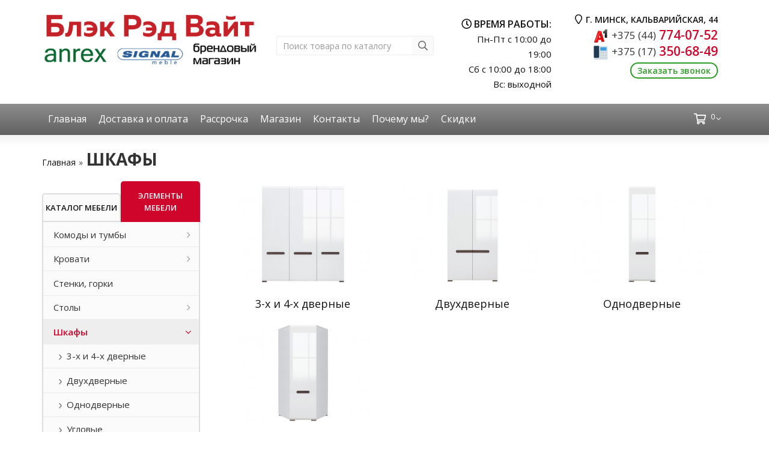

--- FILE ---
content_type: text/html; charset=utf-8
request_url: https://mebel44.by/shkafy/
body_size: 25030
content:
<!DOCTYPE html>
<!--[if IE]><![endif]-->
<!--[if IE 8 ]><html dir="ltr" lang="ru" class="iexpl"><![endif]-->
<!--[if IE 9 ]><html dir="ltr" lang="ru" class="iexpl"><![endif]-->
<!--[if (gt IE 9)|!(IE)]><!-->
<html dir="ltr" lang="ru" class="product-category-42 opacity_minus_products">
<!--<![endif]-->
<head>
<meta charset="UTF-8" />
<meta name="viewport" content="width=device-width, initial-scale=1">
<meta http-equiv="X-UA-Compatible" content="IE=edge">
<title>Шкафы купить в интернет-магазине: цены, каталог, рассрочка | Mebel44.by</title>
<base href="https://mebel44.by/" />
<meta name="description" content="Шкафы купить в официальном каталоге 2022 в Минске. Рассрочка по Халве, Магнит и Карте покупок. Цены от производителя. Доставка по Беларуси. Сборка мебели. Акции и скидки." />
<meta name="keywords" content= "Шкафы" />
<meta property="og:title" content="Шкафы купить в интернет-магазине: цены, каталог, рассрочка | Mebel44.by" />
<meta property="og:type" content="website" />
<meta property="og:url" content="https://mebel44.by/shkafy/" />
<meta property="og:image" content="https://mebel44.by/image/catalog/logo2.png" />
<meta property="og:site_name" content="Mebel44.by" />
	<link href="https://brwmebel.by/image/catalog/favicon.ico" rel="icon" type="image/x-icon" />
	<link href="catalog/view/javascript/bootstrap/css/bootstrap.min.css" rel="stylesheet" media="screen" />
	<link href="catalog/view/theme/revolution/stylesheet/fonts/fontawesome-light/css/font-awesome.min.css" rel="stylesheet" type="text/css" />
	<link href="catalog/view/theme/revolution/stylesheet/fonts/fontawesome-pro/css/all.min.css" rel="stylesheet" type="text/css" />
	<link href="catalog/view/theme/revolution/stylesheet/stylesheet.css?1769174329" rel="stylesheet">
		<link href="catalog/view/javascript/revolution/jasny-bootstrap.min.css" rel="stylesheet">
	<link href="catalog/view/javascript/revolution/magnific-popup.css" rel="stylesheet" media="screen" />
	<link href="catalog/view/javascript/revolution/owl-carousel/owl.carousel.css" type="text/css" rel="stylesheet" media="screen">
		<link href="catalog/view/theme/revolution/stylesheet/stylesheet_change.css" rel="stylesheet">
	<link href="https://fonts.googleapis.com/css?family=Roboto:300,400,500,700&amp;subset=cyrillic" rel="stylesheet">
	<link href="https://fonts.googleapis.com/css?family=Noto+Sans:400,700&display=swap&subset=cyrillic" rel="stylesheet">
	<link href="https://fonts.googleapis.com/css?family=Open+Sans:300,400,600,700&display=swap&subset=cyrillic" rel="stylesheet">
<style>
#top2 .tel .s22:hover {cursor: default !important;}
#top2 .tel .header_phone_image {vertical-align: top; padding-top: 15px;}
#top2 .search {margin-top: 22px;}
#top2 #logo {margin-top: 8px;}
</style>
<link href="catalog/view/theme/default/stylesheet/yumenu/am.css" type="text/css" rel="stylesheet" media="screen" />
<script src="catalog/view/javascript/jquery/jquery-2.1.1.min.js"></script>
<script src="catalog/view/javascript/jquery/owl-carousel/owl.carousel.min.js"></script>
<link href="https://mebel44.by/shkafy/" rel="canonical" />
<link href="https://mebel44.by/shkafy/?page=2" rel="next" />
<link href="https://mebel44.by/image/catalog/favicon.png" rel="icon" />
<script src="catalog/view/javascript/revolution/ajax_search.js"></script>
<script><!--
function max_height_div(div){var maxheight = 0;$(div).each(function(){$(this).removeAttr('style');if($(this).height() > maxheight){maxheight = $(this).height();}});$(div).height(maxheight);}
//--></script>
<meta name="yandex-verification" content="0e74e5934e01ffc6" />
<meta name="google-site-verification" content="GzOO2J0PqpuePdWZAeyyggA3EYFbZpV8KUqYrjVBW_Q" />
<link href="/catalog/view/javascript/fancybox/jquery.fancybox.min.css" rel="stylesheet">
<script src="/catalog/view/javascript/fancybox/jquery.fancybox.min.js"></script>
<!-- Yandex.Metrika counter -->
<script type="text/javascript" >
   (function(m,e,t,r,i,k,a){m[i]=m[i]||function(){(m[i].a=m[i].a||[]).push(arguments)};
   m[i].l=1*new Date();k=e.createElement(t),a=e.getElementsByTagName(t)[0],k.async=1,k.src=r,a.parentNode.insertBefore(k,a)})
   (window, document, "script", "https://mc.yandex.ru/metrika/tag.js", "ym");

   ym(55915450, "init", {
        clickmap:true,
        trackLinks:true,
        accurateTrackBounce:true,
        webvisor:true
   });
</script>
<noscript><div><img src="https://mc.yandex.ru/watch/55915450" style="position:absolute; left:-9999px;" alt="" /></div></noscript>
<!-- /Yandex.Metrika counter -->
<!-- Global site tag (gtag.js) - Google Analytics -->
<script async src="https://www.googletagmanager.com/gtag/js?id=UA-150816511-1"></script>
<script>
  window.dataLayer = window.dataLayer || [];
  function gtag(){dataLayer.push(arguments);}
  gtag('js', new Date());

  gtag('config', 'UA-150816511-1');
</script>
<!-- Google Tag Manager -->
<script>(function(w,d,s,l,i){w[l]=w[l]||[];w[l].push({'gtm.start':
new Date().getTime(),event:'gtm.js'});var f=d.getElementsByTagName(s)[0],
j=d.createElement(s),dl=l!='dataLayer'?'&l='+l:'';j.async=true;j.src=
'https://www.googletagmanager.com/gtm.js?id='+i+dl;f.parentNode.insertBefore(j,f);
})(window,document,'script','dataLayer','GTM-TBS3JQ9');</script>
<!-- End Google Tag Manager -->
<!-- Global site tag (gtag.js) - Google Ads: 741394865 -->
<script async src="https://www.googletagmanager.com/gtag/js?id=AW-741394865"></script>
<script>
  window.dataLayer = window.dataLayer || [];
  function gtag(){dataLayer.push(arguments);}
  gtag('js', new Date());

  gtag('config', 'AW-741394865');
</script>
<!-- Event snippet for Телефонный звонок conversion page
In your html page, add the snippet and call gtag_report_conversion when someone clicks on the chosen link or button. -->
<script>
function gtag_report_conversion(url) {
  var callback = function () {
    if (typeof(url) != 'undefined') {
      window.location = url;
    }
  };
  gtag('event', 'conversion', {
      'send_to': 'AW-741394865/POGmCO3Zx98DELGTw-EC',
      'event_callback': callback
  });
  return false;
}
</script>
</head>
<body>
<!-- Google Tag Manager (noscript) -->
<noscript><iframe src="https://www.googletagmanager.com/ns.html?id=GTM-TBS3JQ9"
height="0" width="0" style="display:none;visibility:hidden"></iframe></noscript>
<!-- End Google Tag Manager (noscript) -->
<div class="all_content_mmenu">
<div id="pagefader2"></div>
<!--noindex-->
<div class="hidden-md hidden-lg">
	<nav class="mobilemenu navmenu mobcats navmenu-default navmenu-fixed-left offcanvas">
		<div class="collapse navbar-collapse navbar-ex1-collapse">
			<ul class="nav navbar-nav">
				<li><button data-toggle="offcanvas" data-target=".mobcats" data-canvas="body">Назад<i class="fa fa-chevron-right"></i></button></li>
																																															<li>
													<a href="https://mebel44.by/black-red-white/" rel="nofollow">Мебель Блэк Рэд Вайт<span class="chevrond" data-toggle="collapse"><i class="fa fa-plus on"></i><i class="fa fa-minus off"></i></span></a>
																											<div class="collapse list-group-submenu">
															<ul class="list-unstyled">
																																	<li>
																		<a href="https://mebel44.by/black-red-white/gostinye/" rel="nofollow">Гостиные<span class="chevrond" data-toggle="collapse"><i class="fa fa-plus on"></i><i class="fa fa-minus off"></i></span></a>
																																					<div class="collapse list-group-submenu">
																				<ul class="list-unstyled">
																																											<li><a href="https://mebel44.by/black-red-white/gostinye/alaska/" rel="nofollow">- Alaska</a></li>
																																											<li><a href="https://mebel44.by/black-red-white/gostinye/azteca-belyj-blesk/" rel="nofollow">- Azteca</a></li>
																																											<li><a href="https://mebel44.by/black-red-white/gostinye/classic/" rel="nofollow">- Classic</a></li>
																																											<li><a href="https://mebel44.by/black-red-white/gostinye/dalia/" rel="nofollow">- Dalia</a></li>
																																											<li><a href="https://mebel44.by/black-red-white/gostinye/domenica/" rel="nofollow">- Domenica</a></li>
																																											<li><a href="https://mebel44.by/black-red-white/gostinye/helga-1/" rel="nofollow">- Ewa</a></li>
																																											<li><a href="https://mebel44.by/black-red-white/gostinye/florencia/" rel="nofollow">- Florencia</a></li>
																																											<li><a href="https://mebel44.by/black-red-white/gostinye/grace/" rel="nofollow">- Grace</a></li>
																																											<li><a href="https://mebel44.by/black-red-white/gostinye/heda/" rel="nofollow">- Heda</a></li>
																																											<li><a href="https://mebel44.by/black-red-white/gostinye/jasmin/" rel="nofollow">- Jasmin</a></li>
																																											<li><a href="https://mebel44.by/black-red-white/gostinye/kada-1/" rel="nofollow">- Kada</a></li>
																																											<li><a href="https://mebel44.by/black-red-white/gostinye/koen/" rel="nofollow">- Koen</a></li>
																																											<li><a href="https://mebel44.by/black-red-white/gostinye/loft/" rel="nofollow">- Loft</a></li>
																																											<li><a href="https://mebel44.by/black-red-white/gostinye/murane/" rel="nofollow">- Murane</a></li>
																																											<li><a href="https://mebel44.by/black-red-white/gostinye/paloma/" rel="nofollow">- Paloma</a></li>
																																											<li><a href="https://mebel44.by/black-red-white/gostinye/siena/" rel="nofollow">- Siena</a></li>
																																											<li><a href="https://mebel44.by/black-red-white/gostinye/stylius/" rel="nofollow">- Stylius</a></li>
																																											<li><a href="https://mebel44.by/black-red-white/gostinye/akant/" rel="nofollow">- Акант</a></li>
																																											<li><a href="https://mebel44.by/black-red-white/gostinye/indiana-2/" rel="nofollow">- Индиана</a></li>
																																											<li><a href="https://mebel44.by/black-red-white/gostinye/kentaki-belyj/" rel="nofollow">- Кентаки белый</a></li>
																																											<li><a href="https://mebel44.by/black-red-white/gostinye/kentaki-kashtan/" rel="nofollow">- Кентаки каштан</a></li>
																																											<li><a href="https://mebel44.by/black-red-white/gostinye/malta/" rel="nofollow">- Мальта</a></li>
																																											<li><a href="https://mebel44.by/black-red-white/gostinye/marsel-3/" rel="nofollow">- Марсель</a></li>
																																											<li><a href="https://mebel44.by/black-red-white/gostinye/porto/" rel="nofollow">- Порто</a></li>
																																											<li><a href="https://mebel44.by/black-red-white/gostinye/san-dzhiminyano/" rel="nofollow">- Сан-джиминьяно</a></li>
																																									</ul>
																			</div>
																																			</li>
																																	<li>
																		<a href="https://mebel44.by/black-red-white/detskie-i-molodyozhnye/" rel="nofollow">Детские и молодёжные<span class="chevrond" data-toggle="collapse"><i class="fa fa-plus on"></i><i class="fa fa-minus off"></i></span></a>
																																					<div class="collapse list-group-submenu">
																				<ul class="list-unstyled">
																																											<li><a href="https://mebel44.by/black-red-white/detskie-i-molodyozhnye/azteca-belyj/" rel="nofollow">- Azteca</a></li>
																																											<li><a href="https://mebel44.by/black-red-white/detskie-i-molodyozhnye/classic-2/" rel="nofollow">- Classic</a></li>
																																											<li><a href="https://mebel44.by/black-red-white/detskie-i-molodyozhnye/ewa/" rel="nofollow">- Ewa</a></li>
																																											<li><a href="https://mebel44.by/black-red-white/detskie-i-molodyozhnye/grace-2/" rel="nofollow">- Grace</a></li>
																																											<li><a href="https://mebel44.by/black-red-white/detskie-i-molodyozhnye/heda-1/" rel="nofollow">- Heda</a></li>
																																											<li><a href="https://mebel44.by/black-red-white/detskie-i-molodyozhnye/indiana-dub-satter/" rel="nofollow">- Indiana дуб саттер</a></li>
																																											<li><a href="https://mebel44.by/black-red-white/detskie-i-molodyozhnye/indiana-sosna-kanon/" rel="nofollow">- Indiana сосна каньон</a></li>
																																											<li><a href="https://mebel44.by/black-red-white/detskie-i-molodyozhnye/koen-3/" rel="nofollow">- Koen</a></li>
																																											<li><a href="https://mebel44.by/black-red-white/detskie-i-molodyozhnye/kristoff/" rel="nofollow">- Kristoff</a></li>
																																											<li><a href="https://mebel44.by/black-red-white/detskie-i-molodyozhnye/kristoff-seryj/" rel="nofollow">- Kristoff серый</a></li>
																																											<li><a href="https://mebel44.by/black-red-white/detskie-i-molodyozhnye/loft-1/" rel="nofollow">- Loft</a></li>
																																											<li><a href="https://mebel44.by/black-red-white/detskie-i-molodyozhnye/stylius-3/" rel="nofollow">- Stylius</a></li>
																																											<li><a href="https://mebel44.by/black-red-white/detskie-i-molodyozhnye/kentaki-2/" rel="nofollow">- Кентаки</a></li>
																																											<li><a href="https://mebel44.by/black-red-white/detskie-i-molodyozhnye/malta-2/" rel="nofollow">- Мальта</a></li>
																																											<li><a href="https://mebel44.by/black-red-white/detskie-i-molodyozhnye/marsel-2/" rel="nofollow">- Марсель</a></li>
																																											<li><a href="https://mebel44.by/black-red-white/detskie-i-molodyozhnye/nepo-1/" rel="nofollow">- Непо</a></li>
																																											<li><a href="https://mebel44.by/black-red-white/detskie-i-molodyozhnye/porto-3/" rel="nofollow">- Порто</a></li>
																																									</ul>
																			</div>
																																			</li>
																																	<li>
																		<a href="https://mebel44.by/black-red-white/prihozhie/" rel="nofollow">Прихожие<span class="chevrond" data-toggle="collapse"><i class="fa fa-plus on"></i><i class="fa fa-minus off"></i></span></a>
																																					<div class="collapse list-group-submenu">
																				<ul class="list-unstyled">
																																											<li><a href="https://mebel44.by/black-red-white/prihozhie/azteca-2/" rel="nofollow">- Azteca</a></li>
																																											<li><a href="https://mebel44.by/black-red-white/prihozhie/classic-3/" rel="nofollow">- Classic</a></li>
																																											<li><a href="https://mebel44.by/black-red-white/prihozhie/domenica-2/" rel="nofollow">- Domenica</a></li>
																																											<li><a href="https://mebel44.by/black-red-white/prihozhie/helga/" rel="nofollow">- Ewa</a></li>
																																											<li><a href="https://mebel44.by/black-red-white/prihozhie/grace-1/" rel="nofollow">- Grace</a></li>
																																											<li><a href="https://mebel44.by/black-red-white/prihozhie/jasmin-1/" rel="nofollow">- Jasmin</a></li>
																																											<li><a href="https://mebel44.by/black-red-white/prihozhie/kentaki-1/" rel="nofollow">- Kentaki</a></li>
																																											<li><a href="https://mebel44.by/black-red-white/prihozhie/loft-2/" rel="nofollow">- Loft</a></li>
																																											<li><a href="https://mebel44.by/black-red-white/prihozhie/otis/" rel="nofollow">- Otis</a></li>
																																											<li><a href="https://mebel44.by/black-red-white/prihozhie/stylius-2/" rel="nofollow">- Stylius</a></li>
																																											<li><a href="https://mebel44.by/black-red-white/prihozhie/indiana-1/" rel="nofollow">- Индиана</a></li>
																																											<li><a href="https://mebel44.by/black-red-white/prihozhie/koen-2/" rel="nofollow">- Коен</a></li>
																																											<li><a href="https://mebel44.by/black-red-white/prihozhie/malta-3/" rel="nofollow">- Мальта</a></li>
																																											<li><a href="https://mebel44.by/black-red-white/prihozhie/marsel-1/" rel="nofollow">- Марсель</a></li>
																																											<li><a href="https://mebel44.by/black-red-white/prihozhie/nepo-2/" rel="nofollow">- Непо</a></li>
																																											<li><a href="https://mebel44.by/black-red-white/prihozhie/porto-2/" rel="nofollow">- Порто</a></li>
																																											<li><a href="https://mebel44.by/black-red-white/prihozhie/san-dzhiminyano-2/" rel="nofollow">- Сан-джиминьяно</a></li>
																																									</ul>
																			</div>
																																			</li>
																																	<li>
																		<a href="https://mebel44.by/black-red-white/spalni/" rel="nofollow">Спальни<span class="chevrond" data-toggle="collapse"><i class="fa fa-plus on"></i><i class="fa fa-minus off"></i></span></a>
																																					<div class="collapse list-group-submenu">
																				<ul class="list-unstyled">
																																											<li><a href="https://mebel44.by/black-red-white/spalni/classic-1/" rel="nofollow">- Classic</a></li>
																																											<li><a href="https://mebel44.by/black-red-white/spalni/dalia-1/" rel="nofollow">- Dalia</a></li>
																																											<li><a href="https://mebel44.by/black-red-white/spalni/domenica-1/" rel="nofollow">- Domenica</a></li>
																																											<li><a href="https://mebel44.by/black-red-white/spalni/florencia-1/" rel="nofollow">- Florencia</a></li>
																																											<li><a href="https://mebel44.by/black-red-white/spalni/grace-3/" rel="nofollow">- Grace</a></li>
																																											<li><a href="https://mebel44.by/black-red-white/spalni/jasmin-2/" rel="nofollow">- Jasmin</a></li>
																																											<li><a href="https://mebel44.by/black-red-white/spalni/kada/" rel="nofollow">- Kada</a></li>
																																											<li><a href="https://mebel44.by/black-red-white/spalni/kentaki/" rel="nofollow">- Kentaki</a></li>
																																											<li><a href="https://mebel44.by/black-red-white/spalni/koen-1/" rel="nofollow">- Koen</a></li>
																																											<li><a href="https://mebel44.by/black-red-white/spalni/loft-3/" rel="nofollow">- Loft</a></li>
																																											<li><a href="https://mebel44.by/black-red-white/spalni/marselle/" rel="nofollow">- Marselle</a></li>
																																											<li><a href="https://mebel44.by/black-red-white/spalni/siena-1/" rel="nofollow">- Siena</a></li>
																																											<li><a href="https://mebel44.by/black-red-white/spalni/stylius-1/" rel="nofollow">- Stylius</a></li>
																																											<li><a href="https://mebel44.by/black-red-white/spalni/indiana/" rel="nofollow">- Индиана</a></li>
																																											<li><a href="https://mebel44.by/black-red-white/spalni/malta-1/" rel="nofollow">- Мальта</a></li>
																																											<li><a href="https://mebel44.by/black-red-white/spalni/marsel/" rel="nofollow">- Марсель</a></li>
																																											<li><a href="https://mebel44.by/black-red-white/spalni/nepo/" rel="nofollow">- Непо</a></li>
																																											<li><a href="https://mebel44.by/black-red-white/spalni/san-dzhiminyano-1/" rel="nofollow">- Сан-джиминьяно</a></li>
																																									</ul>
																			</div>
																																			</li>
																															</ul>
														</div>
																									</li>
																							<li>
													<a href="https://mebel44.by/mebel-anrex/" rel="nofollow">Мебель Анрэкс<span class="chevrond" data-toggle="collapse"><i class="fa fa-plus on"></i><i class="fa fa-minus off"></i></span></a>
																											<div class="collapse list-group-submenu">
															<ul class="list-unstyled">
																																	<li>
																		<a href="https://mebel44.by/mebel-anrex/gostinye-anrex/" rel="nofollow">Гостиные<span class="chevrond" data-toggle="collapse"><i class="fa fa-plus on"></i><i class="fa fa-minus off"></i></span></a>
																																					<div class="collapse list-group-submenu">
																				<ul class="list-unstyled">
																																											<li><a href="https://mebel44.by/mebel-anrex/gostinye-anrex/doorset/" rel="nofollow">- Doorset</a></li>
																																											<li><a href="https://mebel44.by/mebel-anrex/gostinye-anrex/jazz/" rel="nofollow">- Jazz</a></li>
																																											<li><a href="https://mebel44.by/mebel-anrex/gostinye-anrex/kaylas/" rel="nofollow">- Kaylas</a></li>
																																											<li><a href="https://mebel44.by/mebel-anrex/gostinye-anrex/kaylas-eko-dzhelato/" rel="nofollow">- Kaylas эко джелато</a></li>
																																											<li><a href="https://mebel44.by/mebel-anrex/gostinye-anrex/lima/" rel="nofollow">- Lima</a></li>
																																											<li><a href="https://mebel44.by/mebel-anrex/gostinye-anrex/modern/" rel="nofollow">- Modern</a></li>
																																											<li><a href="https://mebel44.by/mebel-anrex/gostinye-anrex/mortiz/" rel="nofollow">- Mortiz</a></li>
																																											<li><a href="https://mebel44.by/mebel-anrex/gostinye-anrex/runa/" rel="nofollow">- Runa</a></li>
																																											<li><a href="https://mebel44.by/mebel-anrex/gostinye-anrex/skagen/" rel="nofollow">- Skagen</a></li>
																																											<li><a href="https://mebel44.by/mebel-anrex/gostinye-anrex/skagen-grafit/" rel="nofollow">- Skagen графит</a></li>
																																											<li><a href="https://mebel44.by/mebel-anrex/gostinye-anrex/taurus/" rel="nofollow">- Taurus</a></li>
																																											<li><a href="https://mebel44.by/mebel-anrex/gostinye-anrex/tiffany-belyj/" rel="nofollow">- Tiffany белый</a></li>
																																											<li><a href="https://mebel44.by/mebel-anrex/gostinye-anrex/toscana/" rel="nofollow">- Toscana new</a></li>
																																											<li><a href="https://mebel44.by/mebel-anrex/gostinye-anrex/valencia/" rel="nofollow">- Valencia</a></li>
																																											<li><a href="https://mebel44.by/mebel-anrex/gostinye-anrex/vinati/" rel="nofollow">- Vinati</a></li>
																																											<li><a href="https://mebel44.by/mebel-anrex/gostinye-anrex/tiffany/" rel="nofollow">- Tiffany</a></li>
																																											<li><a href="https://mebel44.by/mebel-anrex/gostinye-anrex/olivia/" rel="nofollow">- Olivia</a></li>
																																											<li><a href="https://mebel44.by/mebel-anrex/gostinye-anrex/monako/" rel="nofollow">- Monako</a></li>
																																											<li><a href="https://mebel44.by/mebel-anrex/gostinye-anrex/jagger/" rel="nofollow">- Jagger</a></li>
																																											<li><a href="https://mebel44.by/mebel-anrex/gostinye-anrex/magellan/" rel="nofollow">- Magellan</a></li>
																																											<li><a href="https://mebel44.by/mebel-anrex/gostinye-anrex/oskar/" rel="nofollow">- Oskar</a></li>
																																									</ul>
																			</div>
																																			</li>
																																	<li>
																		<a href="https://mebel44.by/mebel-anrex/detskie-anrex/" rel="nofollow">Детские<span class="chevrond" data-toggle="collapse"><i class="fa fa-plus on"></i><i class="fa fa-minus off"></i></span></a>
																																					<div class="collapse list-group-submenu">
																				<ul class="list-unstyled">
																																											<li><a href="https://mebel44.by/mebel-anrex/detskie-anrex/jazz-2/" rel="nofollow">- Jazz</a></li>
																																											<li><a href="https://mebel44.by/mebel-anrex/detskie-anrex/magellan-2/" rel="nofollow">- Magellan</a></li>
																																											<li><a href="https://mebel44.by/mebel-anrex/detskie-anrex/monako-2/" rel="nofollow">- Monako</a></li>
																																											<li><a href="https://mebel44.by/mebel-anrex/detskie-anrex/olivia-2/" rel="nofollow">- Olivia</a></li>
																																											<li><a href="https://mebel44.by/mebel-anrex/detskie-anrex/oskar-2/" rel="nofollow">- Oskar</a></li>
																																											<li><a href="https://mebel44.by/mebel-anrex/detskie-anrex/tiffany-2/" rel="nofollow">- Tiffany</a></li>
																																											<li><a href="https://mebel44.by/mebel-anrex/detskie-anrex/diesel/" rel="nofollow">- Diesel</a></li>
																																											<li><a href="https://mebel44.by/mebel-anrex/detskie-anrex/doorset-2/" rel="nofollow">- Doorset</a></li>
																																											<li><a href="https://mebel44.by/mebel-anrex/detskie-anrex/lima-2/" rel="nofollow">- Lima</a></li>
																																											<li><a href="https://mebel44.by/mebel-anrex/detskie-anrex/modern-1/" rel="nofollow">- Modern</a></li>
																																											<li><a href="https://mebel44.by/mebel-anrex/detskie-anrex/skagen-2/" rel="nofollow">- Skagen</a></li>
																																											<li><a href="https://mebel44.by/mebel-anrex/detskie-anrex/taurus-3/" rel="nofollow">- Taurus</a></li>
																																											<li><a href="https://mebel44.by/mebel-anrex/detskie-anrex/vinati-2/" rel="nofollow">- Vinati</a></li>
																																									</ul>
																			</div>
																																			</li>
																																	<li>
																		<a href="https://mebel44.by/mebel-anrex/prihozhie-anrex/" rel="nofollow">Прихожие<span class="chevrond" data-toggle="collapse"><i class="fa fa-plus on"></i><i class="fa fa-minus off"></i></span></a>
																																					<div class="collapse list-group-submenu">
																				<ul class="list-unstyled">
																																											<li><a href="https://mebel44.by/mebel-anrex/prihozhie-anrex/olivia-3/" rel="nofollow">- Olivia</a></li>
																																											<li><a href="https://mebel44.by/mebel-anrex/prihozhie-anrex/oskar-3/" rel="nofollow">- Oskar</a></li>
																																											<li><a href="https://mebel44.by/mebel-anrex/prihozhie-anrex/tiffany-3/" rel="nofollow">- Tiffany</a></li>
																																											<li><a href="https://mebel44.by/mebel-anrex/prihozhie-anrex/doorset-3/" rel="nofollow">- Doorset</a></li>
																																											<li><a href="https://mebel44.by/mebel-anrex/prihozhie-anrex/lima-3/" rel="nofollow">- Lima</a></li>
																																											<li><a href="https://mebel44.by/mebel-anrex/prihozhie-anrex/magellan-3/" rel="nofollow">- Magellan</a></li>
																																											<li><a href="https://mebel44.by/mebel-anrex/prihozhie-anrex/modern-2/" rel="nofollow">- Modern</a></li>
																																											<li><a href="https://mebel44.by/mebel-anrex/prihozhie-anrex/mortiz-2/" rel="nofollow">- Mortiz</a></li>
																																											<li><a href="https://mebel44.by/mebel-anrex/prihozhie-anrex/skagen-1/" rel="nofollow">- Skagen</a></li>
																																											<li><a href="https://mebel44.by/mebel-anrex/prihozhie-anrex/taurus-1/" rel="nofollow">- Taurus</a></li>
																																									</ul>
																			</div>
																																			</li>
																																	<li>
																		<a href="https://mebel44.by/mebel-anrex/spalni-anrex/" rel="nofollow">Спальни<span class="chevrond" data-toggle="collapse"><i class="fa fa-plus on"></i><i class="fa fa-minus off"></i></span></a>
																																					<div class="collapse list-group-submenu">
																				<ul class="list-unstyled">
																																											<li><a href="https://mebel44.by/mebel-anrex/spalni-anrex/jagger-1/" rel="nofollow">- Jagger</a></li>
																																											<li><a href="https://mebel44.by/mebel-anrex/spalni-anrex/jazz-1/" rel="nofollow">- Jazz</a></li>
																																											<li><a href="https://mebel44.by/mebel-anrex/spalni-anrex/magellan-1/" rel="nofollow">- Magellan</a></li>
																																											<li><a href="https://mebel44.by/mebel-anrex/spalni-anrex/modern-3/" rel="nofollow">- Modern</a></li>
																																											<li><a href="https://mebel44.by/mebel-anrex/spalni-anrex/monako-1/" rel="nofollow">- Monako</a></li>
																																											<li><a href="https://mebel44.by/mebel-anrex/spalni-anrex/mortiz-1/" rel="nofollow">- Mortiz</a></li>
																																											<li><a href="https://mebel44.by/mebel-anrex/spalni-anrex/olivia-1/" rel="nofollow">- Olivia</a></li>
																																											<li><a href="https://mebel44.by/mebel-anrex/spalni-anrex/oskar-1/" rel="nofollow">- Oskar</a></li>
																																											<li><a href="https://mebel44.by/mebel-anrex/spalni-anrex/taurus-2/" rel="nofollow">- Taurus</a></li>
																																											<li><a href="https://mebel44.by/mebel-anrex/spalni-anrex/tiffany-1/" rel="nofollow">- Tiffany</a></li>
																																											<li><a href="https://mebel44.by/mebel-anrex/spalni-anrex/doorset-1/" rel="nofollow">- Doorset</a></li>
																																											<li><a href="https://mebel44.by/mebel-anrex/spalni-anrex/lima-1/" rel="nofollow">- Lima</a></li>
																																											<li><a href="https://mebel44.by/mebel-anrex/spalni-anrex/toscana-1/" rel="nofollow">- Toscana new</a></li>
																																											<li><a href="https://mebel44.by/mebel-anrex/spalni-anrex/valencia-1/" rel="nofollow">- Valencia</a></li>
																																											<li><a href="https://mebel44.by/mebel-anrex/spalni-anrex/vinati-1/" rel="nofollow">- Vinati</a></li>
																																									</ul>
																			</div>
																																			</li>
																															</ul>
														</div>
																									</li>
																							<li>
													<a href="https://mebel44.by/komody-i-tumby/" rel="nofollow">Комоды и тумбы<span class="chevrond" data-toggle="collapse"><i class="fa fa-plus on"></i><i class="fa fa-minus off"></i></span></a>
																											<div class="collapse list-group-submenu">
															<ul class="list-unstyled">
																																	<li>
																		<a href="https://mebel44.by/komody-i-tumby/komody/" rel="nofollow">Комоды</a>
																																			</li>
																																	<li>
																		<a href="https://mebel44.by/komody-i-tumby/tumby-dlya-obuvi/" rel="nofollow">Тумбы для обуви</a>
																																			</li>
																																	<li>
																		<a href="https://mebel44.by/komody-i-tumby/tumby-prikrovatnye/" rel="nofollow">Тумбы прикроватные</a>
																																			</li>
																																	<li>
																		<a href="https://mebel44.by/komody-i-tumby/tumby-rtv/" rel="nofollow">Тумбы РТВ</a>
																																			</li>
																																	<li>
																		<a href="https://mebel44.by/komody-i-tumby/tumby-so-steklom/" rel="nofollow">Тумбы со стеклом</a>
																																			</li>
																															</ul>
														</div>
																									</li>
																							<li>
													<a href="https://mebel44.by/krovati/" rel="nofollow">Кровати<span class="chevrond" data-toggle="collapse"><i class="fa fa-plus on"></i><i class="fa fa-minus off"></i></span></a>
																											<div class="collapse list-group-submenu">
															<ul class="list-unstyled">
																																	<li>
																		<a href="https://mebel44.by/krovati/krovati-1-spalnye/" rel="nofollow">Кровати 1 - спальные</a>
																																			</li>
																																	<li>
																		<a href="https://mebel44.by/krovati/krovati-2-spalnye/" rel="nofollow">Кровати 2 - спальные</a>
																																			</li>
																																	<li>
																		<a href="https://mebel44.by/krovati/myagkie-krovati/" rel="nofollow">Мягкие кровати</a>
																																			</li>
																																	<li>
																		<a href="https://mebel44.by/krovati/dvuhyarusnye/" rel="nofollow">Двухъярусные</a>
																																			</li>
																															</ul>
														</div>
																									</li>
																							<li>
													<a href="https://mebel44.by/stenki-gorki/" rel="nofollow">Стенки, горки</a>
																									</li>
																							<li>
													<a href="https://mebel44.by/stoly/" rel="nofollow">Столы<span class="chevrond" data-toggle="collapse"><i class="fa fa-plus on"></i><i class="fa fa-minus off"></i></span></a>
																											<div class="collapse list-group-submenu">
															<ul class="list-unstyled">
																																	<li>
																		<a href="https://mebel44.by/stoly/stoly-zhurnalnye/" rel="nofollow">Столы журнальные</a>
																																			</li>
																																	<li>
																		<a href="https://mebel44.by/stoly/stoly-obedennye/" rel="nofollow">Столы обеденные</a>
																																			</li>
																																	<li>
																		<a href="https://mebel44.by/stoly/stoly-pismennye/" rel="nofollow">Столы письменные</a>
																																			</li>
																																	<li>
																		<a href="https://mebel44.by/stoly/stoly-tualetnye/" rel="nofollow">Столы туалетные</a>
																																			</li>
																															</ul>
														</div>
																									</li>
																							<li>
													<a href="https://mebel44.by/shkafy/" rel="nofollow">Шкафы<span class="chevrond" data-toggle="collapse"><i class="fa fa-plus on"></i><i class="fa fa-minus off"></i></span></a>
																											<div class="collapse list-group-submenu">
															<ul class="list-unstyled">
																																	<li>
																		<a href="https://mebel44.by/shkafy/3-h-i-4-h-dvernye/" rel="nofollow">3-х и 4-х дверные</a>
																																			</li>
																																	<li>
																		<a href="https://mebel44.by/shkafy/dvuhdvernye/" rel="nofollow">Двухдверные</a>
																																			</li>
																																	<li>
																		<a href="https://mebel44.by/shkafy/odnodvernye/" rel="nofollow">Однодверные</a>
																																			</li>
																																	<li>
																		<a href="https://mebel44.by/shkafy/uglovye/" rel="nofollow">Угловые</a>
																																			</li>
																															</ul>
														</div>
																									</li>
																							<li>
													<a href="https://mebel44.by/matrasy/" rel="nofollow">Матрасы<span class="chevrond" data-toggle="collapse"><i class="fa fa-plus on"></i><i class="fa fa-minus off"></i></span></a>
																											<div class="collapse list-group-submenu">
															<ul class="list-unstyled">
																																	<li>
																		<a href="https://mebel44.by/matrasy/special/" rel="nofollow">Special</a>
																																			</li>
																																	<li>
																		<a href="https://mebel44.by/matrasy/relaks/" rel="nofollow">Релакс</a>
																																			</li>
																																	<li>
																		<a href="https://mebel44.by/matrasy/smart/" rel="nofollow">Смарт</a>
																																			</li>
																																	<li>
																		<a href="https://mebel44.by/matrasy/ultra/" rel="nofollow">Ультра</a>
																																			</li>
																																	<li>
																		<a href="https://mebel44.by/matrasy/hit/" rel="nofollow">Хит</a>
																																			</li>
																															</ul>
														</div>
																									</li>
																																												</ul>
		</div>
	</nav>
	<nav class="mobilemenu navmenu moblinks navmenu-default navmenu-fixed-left offcanvas">
		<div class="collapse navbar-collapse navbar-ex1-collapse">
		  <ul class="nav navbar-nav">
			<li><button data-toggle="offcanvas" data-target=".moblinks" data-canvas="body">Назад<i class="fa fa-chevron-right"></i></button></li>
																					<li>
						<a href="/" rel="nofollow">Главная</a>
											</li>
									<li>
						<a href="dostavka-i-oplata" rel="nofollow">Доставка и оплата</a>
											</li>
									<li>
						<a href="rassrochka" rel="nofollow">Рассрочка</a>
											</li>
									<li>
						<a href="magazin" rel="nofollow">Магазин</a>
											</li>
									<li>
						<a href="contact" rel="nofollow">Контакты</a>
											</li>
									<li>
						<a href="pochemu-my" rel="nofollow">Почему мы?</a>
											</li>
									<li>
						<a href="skidki" rel="nofollow">Скидки</a>
											</li>
										<li class="foroppro_mob" style="display:none;"></li>
		  </ul>
		</div>
	</nav>
	<script><!--
	$(".mobilemenu .chevrond").click(function () {
		$(this).siblings(".collapsible").toggle();
		$(this).toggleClass("hided");
		$(this).parent().next().toggleClass("in");
	});
	--></script>
</div>
<!--/noindex-->
<header>
		<div id="top">
		<div class="container">
							<div class="hidden-sm hidden-md hidden-lg"><div id="cart_mobi" class="btn-group show-on-hover w100 mini_header_cart">
			<button class="cart" onclick="get_revpopup_cart('', 'show_cart', '');">
			<span id="cart-total_mobi"><i class="fa fa-shopping-cart"></i><sup>0</sup></span>
		</button>
	</div></div>
										<div class="hidden-sm hidden-md hidden-lg mobile_info">
					<div class="navbar navbar-default pull-left">
																					<button type="button" class="navbar-toggle" data-toggle="offcanvas"
								data-target=".navmenu.mobcats" data-canvas="body">
								<i class="fa fa-bars"></i>
								</button>
																						<button type="button" class="navbar-toggle" data-toggle="offcanvas"
								data-target=".navmenu.moblinks" data-canvas="body">
								<i class="fa fa-info"></i>
								</button>
																		</div>
				</div>
				<div class="top-links hidden-xs verh nav pull-left text-center">
																				<span class="foroppro" style="display:none;"></span>
				</div>
								</div>
	</div>
		<div id="top2">
	  <div class="container">
		<div class="row">
		<div class="col-xs-12 col-sm-6 col-md-4">
			<div id="logo">
			  								  <a href="https://mebel44.by/"><img src="https://mebel44.by/image/catalog/logo2.png" title="Mebel44.by" alt="Mebel44.by" class="img-responsive" /></a>
							  			</div>
		</div>
		<div class="hidden-xs hidden-sm bigsearch col-xs-12 col-sm-6 col-md-3">
								<div class="search input-group">
		<input type="text" name="search" value="" placeholder="Поиск товара по каталогу" class="form-control input-lg" />
		<input class="selected_category" type="hidden" name="category_id" value="0" />
		<span class="input-group-btn">
			<button type="button" class="search-button btn btn-default btn-lg search_button"><i class="fa fa-search"></i></button>
		</span>
	</div>
					</div>
		<div class="col-xs-12 col-sm-6 col-md-2 hidden-sm">
			<div class="top-vremya">
				<div class="top-vremya-title"><i class="fa fa-clock-o" aria-hidden="true"></i> Время работы:</div>
				<div class="top-vremya-time">Пн-Пт c 10:00 до 19:00</div>
				<div class="top-vremya-time">Сб c 10:00 до 18:00</div>
				<div class="top-vremya-time">Вс: выходной</div>
			</div>
		</div>
					<div class="col-xs-12 col-sm-6 col-md-3 ">
				<div class="header_conts t-ar">
					<div class="tel">
													<span class="header_phone_image"><i class="fa none"></i></span>
												<div class="header_phone_nomer">
															<span class="s11"><i class="fa fa-map-marker"></i> г. Минск, Кальварийская, 44</span>
																																							<span class="s22">
										<img src="/image/catalog/phones/velcom.png" class="phone-logo"><a onclick="return gtag_report_conversion('tel:+375447740752');" href="tel:+375447740752"><span class="telefon">+375 (44)</span> 774-07-52</a><br>
										<img src="/image/catalog/phones/phone.png" class="phone-logo"><a onclick="return gtag_report_conversion('tel:+375173506849');" href="tel:375173506849"><span class="telefon">+375 (17)</span> 350-68-49</a>																			</span>
																												</div>
					</div>
											<span class="header_under_phone"><a onclick="get_revpopup_phone();"><i class="fa fa-reply-all" aria-hidden="true"></i>Заказать звонок</a></span>
														</div>
			</div>
				<div class="hidden-md hidden-lg mobsearch col-xs-12 col-sm-12">
			<!--noindex-->
								<div class="search input-group">
		<input type="text" name="search" value="" placeholder="Поиск товара по каталогу" class="form-control input-lg" />
		<input class="selected_category" type="hidden" name="category_id" value="0" />
		<span class="input-group-btn">
			<button type="button" class="search-button btn btn-default btn-lg search_button"><i class="fa fa-search"></i></button>
		</span>
	</div>
						<!--/noindex-->
		</div>
		</div>
	  </div>
	</div>  
	<!--noindex-->
		<!--/noindex-->
	<div id="top3" class="clearfix hidden-xs">
		<div class="container">
			<div class="row image_in_ico_row">
									<div class="col-xs-6 hidden-md hidden-lg">
						<div id="menu2_button" class="page-fader inhome">
															<div class="box-heading" data-toggle="offcanvas" data-target=".navmenu.mobcats" data-canvas="body"><i class="fa fa-bars"></i>Каталог<span class="hidden-xs"> товаров</span><span class="icorightmenu"><i class="fa fa-chevron-down"></i></span></div>
													</div>
					</div>
					<div class="hidden-xs hidden-sm col-md-11">
						<nav id="menu">
							<div class="collapse navbar-collapse navbar-ex1-collapse">
							  <ul class="nav dblock_zadergkaoff navbar-nav">
																																																											<li>
																							<a href="/"><i class="hidden-md fa none"></i>Главная</a>
																					</li>
																																				<li>
																							<a href="dostavka-i-oplata"><i class="hidden-md fa none"></i>Доставка и оплата</a>
																					</li>
																																				<li>
																							<a href="rassrochka"><i class="hidden-md "></i>Рассрочка</a>
																					</li>
																																				<li>
																							<a href="magazin"><i class="hidden-md fa none"></i>Магазин</a>
																					</li>
																																				<li>
																							<a href="contact"><i class="hidden-md fa none"></i>Контакты</a>
																					</li>
																																				<li>
																							<a href="pochemu-my"><i class="hidden-md "></i>Почему мы?</a>
																					</li>
																																				<li>
																							<a href="skidki"><i class="hidden-md "></i>Скидки</a>
																					</li>
																																  </ul>
							</div>
						</nav>
						<script><!--
																																	var div = '#menu image_in_ico_dop3_1.refine_categories > a span';
								var maxheight = 0;
								$(div).each(function(){
									$(this).removeAttr('style');
									if($(this).height() > maxheight) {
										maxheight = $(this).height();
									}
								});
															var div = '#menu image_in_ico_dop3_2.refine_categories > a span';
								var maxheight = 0;
								$(div).each(function(){
									$(this).removeAttr('style');
									if($(this).height() > maxheight) {
										maxheight = $(this).height();
									}
								});
															var div = '#menu image_in_ico_dop3_6.refine_categories > a span';
								var maxheight = 0;
								$(div).each(function(){
									$(this).removeAttr('style');
									if($(this).height() > maxheight) {
										maxheight = $(this).height();
									}
								});
															var div = '#menu image_in_ico_dop3_4.refine_categories > a span';
								var maxheight = 0;
								$(div).each(function(){
									$(this).removeAttr('style');
									if($(this).height() > maxheight) {
										maxheight = $(this).height();
									}
								});
															var div = '#menu image_in_ico_dop3_5.refine_categories > a span';
								var maxheight = 0;
								$(div).each(function(){
									$(this).removeAttr('style');
									if($(this).height() > maxheight) {
										maxheight = $(this).height();
									}
								});
															var div = '#menu image_in_ico_dop3_8.refine_categories > a span';
								var maxheight = 0;
								$(div).each(function(){
									$(this).removeAttr('style');
									if($(this).height() > maxheight) {
										maxheight = $(this).height();
									}
								});
															var div = '#menu image_in_ico_dop3_9.refine_categories > a span';
								var maxheight = 0;
								$(div).each(function(){
									$(this).removeAttr('style');
									if($(this).height() > maxheight) {
										maxheight = $(this).height();
									}
								});
																			//--></script>
					</div>
								<div class="col-xs-6 col-md-1">
					<div id="cart" class="btn-group show-on-hover w100 mini_header_cart">
			<button type="button" class="cart dropdown-toggle hidden-xs hidden-sm" data-toggle="dropdown">
			<span id="cart-total"><i class="fa fa-shopping-cart"></i><sup>0</sup></span>
			<span class="icorightmenu"><i class="fa fa-chevron-down"></i></span>
		</button>
		<button class="cart hidden-md hidden-lg" onclick="get_revpopup_cart('', 'show_cart', '');">
			<span id="cart-total-popup"><i class="fa fa-shopping-cart"></i><sup>0</sup></span>
		</button>
			<ul class="dropdown-menu pull-right hidden-xs hidden-sm dblock22">
        <li>
      <p class="text-center">В корзине пусто!</p>
    </li>
      </ul>
  </div>
<script><!--
function masked(element, status) {
	if (status == true) {
		$('<div/>')
		.attr({ 'class':'masked' })
		.prependTo(element);
		$('<div class="masked_loading" />').insertAfter($('.masked'));
	} else {
		$('.masked').remove();
		$('.masked_loading').remove();
	}
}
function cart_update() {
return;
}
function update_cart_manual(val, product_id, minimumvalue, maximumvalue) {
	val.value = val.value.replace(/[^\d,]/g, '');
	input_val = $('#cart input.plus-minus.cartid_'+product_id);
	quantity = parseInt(input_val.val());
	if (quantity <= minimumvalue) {
		input_val.val(minimumvalue);
		return;
	}
			if (quantity > maximumvalue) {
			input_val.val(maximumvalue);
			return;
		}
		cart.update(product_id, input_val.val());
	cart_update();
}
function validate_pole_cart(val, product_id, znak, minimumvalue, maximumvalue) {
	val.value = val.value.replace(/[^\d,]/g, '');
	if (val.value == '') val.value = minimumvalue;
	input_val = $('#cart input.plus-minus.cartid_'+product_id);
	quantity = parseInt(input_val.val());
			if (znak=='+' && input_val.val() < maximumvalue) input_val.val(quantity+1);
		else if (znak=='-' && input_val.val() > minimumvalue) input_val.val(quantity-1);
		else if (znak=='=' && input_val.val() < maximumvalue && input_val.val() < maximumvalue) input_val.val(input_val.val());
		if (quantity < 1 || quantity < minimumvalue) {
			input_val.val(minimumvalue);
			val.value = minimumvalue;
		} else if (quantity > maximumvalue) {
			input_val.val(maximumvalue);
			val.value = maximumvalue;
		}
		cart.update(product_id, input_val.val());
	cart_update();
}
//--></script>				</div>		
			</div>
		</div>
	</div>
</header>
<section class="main-content"><div class="container" itemtype="http://schema.org/ItemList" itemscope>
<div itemscope itemtype="http://schema.org/BreadcrumbList" style="display:none;">
<div itemprop="itemListElement" itemscope itemtype="http://schema.org/ListItem">
<link itemprop="item" href="https://mebel44.by/">
<meta itemprop="name" content="Главная" />
<meta itemprop="position" content="1" />
</div>
<div itemprop="itemListElement" itemscope itemtype="http://schema.org/ListItem">
<link itemprop="item" href="https://mebel44.by/shkafy/">
<meta itemprop="name" content="Шкафы" />
<meta itemprop="position" content="2" />
</div>
</div>
<ul class="breadcrumb"><li class="br_ellipses" style="display: none;">...</li>
<li><a href="https://mebel44.by/">Главная</a></li><li><h1 class="inbreadcrumb" itemprop="name">Шкафы</h1></li>
</ul>
  <div class="row"><aside id="column-left" class="col-sm-3 hidden-xs hidden-sm">
    <div class="yumenu_tabs"><span class="yumenu_tabs__button active" onclick="showYUtab(1, event)" data-menu="yumenu-1">Каталог мебели</span><span class="yumenu_tabs__button" onclick="showYUtab(2, event)" data-menu="yumenu-2">Элементы мебели</span>    <div id="yumenu-1" class="panel panel-default">
    <div class="yum-am" >
    <ul>
      <li class="i221 iparent"><a href="https://mebel44.by/black-red-white/" class="ilink"><div class="ititle">Мебель Блэк Рэд Вайт</div><div class="ibtn itoggle"></div></a><ul><li class="i206 iparent"><a href="https://mebel44.by/black-red-white/gostinye/" class="ilink" style="padding-left:1.5em"><div class="ititle">Гостиные</div><div class="ibtn itoggle"></div></a><ul><li class="i382"><a href="https://mebel44.by/black-red-white/gostinye/alaska/" class="ilink" style="padding-left:2.5em"><div class="ititle">Alaska</div></a></li><li class="i99"><a href="https://mebel44.by/black-red-white/gostinye/azteca-belyj-blesk/" class="ilink" style="padding-left:2.5em"><div class="ititle">Azteca</div></a></li><li class="i422"><a href="https://mebel44.by/black-red-white/gostinye/classic/" class="ilink" style="padding-left:2.5em"><div class="ititle">Classic</div></a></li><li class="i460"><a href="https://mebel44.by/black-red-white/gostinye/dalia/" class="ilink" style="padding-left:2.5em"><div class="ititle">Dalia</div></a></li><li class="i427"><a href="https://mebel44.by/black-red-white/gostinye/domenica/" class="ilink" style="padding-left:2.5em"><div class="ititle">Domenica</div></a></li><li class="i218"><a href="https://mebel44.by/black-red-white/gostinye/helga-1/" class="ilink" style="padding-left:2.5em"><div class="ititle">Ewa</div></a></li><li class="i453"><a href="https://mebel44.by/black-red-white/gostinye/florencia/" class="ilink" style="padding-left:2.5em"><div class="ititle">Florencia</div></a></li><li class="i376"><a href="https://mebel44.by/black-red-white/gostinye/grace/" class="ilink" style="padding-left:2.5em"><div class="ititle">Grace</div></a></li><li class="i323"><a href="https://mebel44.by/black-red-white/gostinye/heda/" class="ilink" style="padding-left:2.5em"><div class="ititle">Heda</div></a></li><li class="i420"><a href="https://mebel44.by/black-red-white/gostinye/jasmin/" class="ilink" style="padding-left:2.5em"><div class="ititle">Jasmin</div></a></li><li class="i304"><a href="https://mebel44.by/black-red-white/gostinye/kada-1/" class="ilink" style="padding-left:2.5em"><div class="ititle">Kada</div></a></li><li class="i136"><a href="https://mebel44.by/black-red-white/gostinye/koen/" class="ilink" style="padding-left:2.5em"><div class="ititle">Koen</div></a></li><li class="i214"><a href="https://mebel44.by/black-red-white/gostinye/loft/" class="ilink" style="padding-left:2.5em"><div class="ititle">Loft</div></a></li><li class="i385"><a href="https://mebel44.by/black-red-white/gostinye/murane/" class="ilink" style="padding-left:2.5em"><div class="ititle">Murane</div></a></li><li class="i450"><a href="https://mebel44.by/black-red-white/gostinye/paloma/" class="ilink" style="padding-left:2.5em"><div class="ititle">Paloma</div></a></li><li class="i448"><a href="https://mebel44.by/black-red-white/gostinye/siena/" class="ilink" style="padding-left:2.5em"><div class="ititle">Siena</div></a></li><li class="i7"><a href="https://mebel44.by/black-red-white/gostinye/stylius/" class="ilink" style="padding-left:2.5em"><div class="ititle">Stylius</div></a></li><li class="i452"><a href="https://mebel44.by/black-red-white/gostinye/akant/" class="ilink" style="padding-left:2.5em"><div class="ititle">Акант</div></a></li><li class="i192"><a href="https://mebel44.by/black-red-white/gostinye/indiana-2/" class="ilink" style="padding-left:2.5em"><div class="ititle">Индиана</div></a></li><li class="i123"><a href="https://mebel44.by/black-red-white/gostinye/kentaki-belyj/" class="ilink" style="padding-left:2.5em"><div class="ititle">Кентаки белый</div></a></li><li class="i8"><a href="https://mebel44.by/black-red-white/gostinye/kentaki-kashtan/" class="ilink" style="padding-left:2.5em"><div class="ititle">Кентаки каштан</div></a></li><li class="i190"><a href="https://mebel44.by/black-red-white/gostinye/malta/" class="ilink" style="padding-left:2.5em"><div class="ititle">Мальта</div></a></li><li class="i310"><a href="https://mebel44.by/black-red-white/gostinye/marsel-3/" class="ilink" style="padding-left:2.5em"><div class="ititle">Марсель</div></a></li><li class="i196"><a href="https://mebel44.by/black-red-white/gostinye/porto/" class="ilink" style="padding-left:2.5em"><div class="ititle">Порто</div></a></li><li class="i430"><a href="https://mebel44.by/black-red-white/gostinye/san-dzhiminyano/" class="ilink" style="padding-left:2.5em"><div class="ititle">Сан-джиминьяно</div></a></li></ul></li><li class="i10 iparent"><a href="https://mebel44.by/black-red-white/detskie-i-molodyozhnye/" class="ilink" style="padding-left:1.5em"><div class="ititle">Детские и молодёжные</div><div class="ibtn itoggle"></div></a><ul><li class="i203"><a href="https://mebel44.by/black-red-white/detskie-i-molodyozhnye/azteca-belyj/" class="ilink" style="padding-left:2.5em"><div class="ititle">Azteca</div></a></li><li class="i433"><a href="https://mebel44.by/black-red-white/detskie-i-molodyozhnye/classic-2/" class="ilink" style="padding-left:2.5em"><div class="ititle">Classic</div></a></li><li class="i440"><a href="https://mebel44.by/black-red-white/detskie-i-molodyozhnye/ewa/" class="ilink" style="padding-left:2.5em"><div class="ititle">Ewa</div></a></li><li class="i390"><a href="https://mebel44.by/black-red-white/detskie-i-molodyozhnye/grace-2/" class="ilink" style="padding-left:2.5em"><div class="ititle">Grace</div></a></li><li class="i331"><a href="https://mebel44.by/black-red-white/detskie-i-molodyozhnye/heda-1/" class="ilink" style="padding-left:2.5em"><div class="ititle">Heda</div></a></li><li class="i135"><a href="https://mebel44.by/black-red-white/detskie-i-molodyozhnye/indiana-dub-satter/" class="ilink" style="padding-left:2.5em"><div class="ititle">Indiana дуб саттер</div></a></li><li class="i138"><a href="https://mebel44.by/black-red-white/detskie-i-molodyozhnye/indiana-sosna-kanon/" class="ilink" style="padding-left:2.5em"><div class="ititle">Indiana сосна каньон</div></a></li><li class="i324"><a href="https://mebel44.by/black-red-white/detskie-i-molodyozhnye/koen-3/" class="ilink" style="padding-left:2.5em"><div class="ititle">Koen</div></a></li><li class="i393"><a href="https://mebel44.by/black-red-white/detskie-i-molodyozhnye/kristoff/" class="ilink" style="padding-left:2.5em"><div class="ititle">Kristoff</div></a></li><li class="i394"><a href="https://mebel44.by/black-red-white/detskie-i-molodyozhnye/kristoff-seryj/" class="ilink" style="padding-left:2.5em"><div class="ititle">Kristoff серый</div></a></li><li class="i337"><a href="https://mebel44.by/black-red-white/detskie-i-molodyozhnye/loft-1/" class="ilink" style="padding-left:2.5em"><div class="ititle">Loft</div></a></li><li class="i327"><a href="https://mebel44.by/black-red-white/detskie-i-molodyozhnye/stylius-3/" class="ilink" style="padding-left:2.5em"><div class="ititle">Stylius</div></a></li><li class="i332"><a href="https://mebel44.by/black-red-white/detskie-i-molodyozhnye/kentaki-2/" class="ilink" style="padding-left:2.5em"><div class="ititle">Кентаки</div></a></li><li class="i217"><a href="https://mebel44.by/black-red-white/detskie-i-molodyozhnye/malta-2/" class="ilink" style="padding-left:2.5em"><div class="ititle">Мальта</div></a></li><li class="i416"><a href="https://mebel44.by/black-red-white/detskie-i-molodyozhnye/marsel-2/" class="ilink" style="padding-left:2.5em"><div class="ititle">Марсель</div></a></li><li class="i392"><a href="https://mebel44.by/black-red-white/detskie-i-molodyozhnye/nepo-1/" class="ilink" style="padding-left:2.5em"><div class="ititle">Непо</div></a></li><li class="i199"><a href="https://mebel44.by/black-red-white/detskie-i-molodyozhnye/porto-3/" class="ilink" style="padding-left:2.5em"><div class="ititle">Порто</div></a></li></ul></li><li class="i36 iparent"><a href="https://mebel44.by/black-red-white/prihozhie/" class="ilink" style="padding-left:1.5em"><div class="ititle">Прихожие</div><div class="ibtn itoggle"></div></a><ul><li class="i369"><a href="https://mebel44.by/black-red-white/prihozhie/azteca-2/" class="ilink" style="padding-left:2.5em"><div class="ititle">Azteca</div></a></li><li class="i434"><a href="https://mebel44.by/black-red-white/prihozhie/classic-3/" class="ilink" style="padding-left:2.5em"><div class="ititle">Classic</div></a></li><li class="i429"><a href="https://mebel44.by/black-red-white/prihozhie/domenica-2/" class="ilink" style="padding-left:2.5em"><div class="ititle">Domenica</div></a></li><li class="i215"><a href="https://mebel44.by/black-red-white/prihozhie/helga/" class="ilink" style="padding-left:2.5em"><div class="ititle">Ewa</div></a></li><li class="i377"><a href="https://mebel44.by/black-red-white/prihozhie/grace-1/" class="ilink" style="padding-left:2.5em"><div class="ititle">Grace</div></a></li><li class="i424"><a href="https://mebel44.by/black-red-white/prihozhie/jasmin-1/" class="ilink" style="padding-left:2.5em"><div class="ititle">Jasmin</div></a></li><li class="i113"><a href="https://mebel44.by/black-red-white/prihozhie/kentaki-1/" class="ilink" style="padding-left:2.5em"><div class="ititle">Kentaki</div></a></li><li class="i338"><a href="https://mebel44.by/black-red-white/prihozhie/loft-2/" class="ilink" style="padding-left:2.5em"><div class="ititle">Loft</div></a></li><li class="i400"><a href="https://mebel44.by/black-red-white/prihozhie/otis/" class="ilink" style="padding-left:2.5em"><div class="ititle">Otis</div></a></li><li class="i116"><a href="https://mebel44.by/black-red-white/prihozhie/stylius-2/" class="ilink" style="padding-left:2.5em"><div class="ititle">Stylius</div></a></li><li class="i150"><a href="https://mebel44.by/black-red-white/prihozhie/indiana-1/" class="ilink" style="padding-left:2.5em"><div class="ititle">Индиана</div></a></li><li class="i200"><a href="https://mebel44.by/black-red-white/prihozhie/koen-2/" class="ilink" style="padding-left:2.5em"><div class="ititle">Коен</div></a></li><li class="i371"><a href="https://mebel44.by/black-red-white/prihozhie/malta-3/" class="ilink" style="padding-left:2.5em"><div class="ititle">Мальта</div></a></li><li class="i370"><a href="https://mebel44.by/black-red-white/prihozhie/marsel-1/" class="ilink" style="padding-left:2.5em"><div class="ititle">Марсель</div></a></li><li class="i423"><a href="https://mebel44.by/black-red-white/prihozhie/nepo-2/" class="ilink" style="padding-left:2.5em"><div class="ititle">Непо</div></a></li><li class="i198"><a href="https://mebel44.by/black-red-white/prihozhie/porto-2/" class="ilink" style="padding-left:2.5em"><div class="ititle">Порто</div></a></li><li class="i432"><a href="https://mebel44.by/black-red-white/prihozhie/san-dzhiminyano-2/" class="ilink" style="padding-left:2.5em"><div class="ititle">Сан-джиминьяно</div></a></li></ul></li><li class="i49 iparent"><a href="https://mebel44.by/black-red-white/spalni/" class="ilink" style="padding-left:1.5em"><div class="ititle">Спальни</div><div class="ibtn itoggle"></div></a><ul><li class="i426"><a href="https://mebel44.by/black-red-white/spalni/classic-1/" class="ilink" style="padding-left:2.5em"><div class="ititle">Classic</div></a></li><li class="i461"><a href="https://mebel44.by/black-red-white/spalni/dalia-1/" class="ilink" style="padding-left:2.5em"><div class="ititle">Dalia</div></a></li><li class="i428"><a href="https://mebel44.by/black-red-white/spalni/domenica-1/" class="ilink" style="padding-left:2.5em"><div class="ititle">Domenica</div></a></li><li class="i454"><a href="https://mebel44.by/black-red-white/spalni/florencia-1/" class="ilink" style="padding-left:2.5em"><div class="ititle">Florencia</div></a></li><li class="i417"><a href="https://mebel44.by/black-red-white/spalni/grace-3/" class="ilink" style="padding-left:2.5em"><div class="ititle">Grace</div></a></li><li class="i425"><a href="https://mebel44.by/black-red-white/spalni/jasmin-2/" class="ilink" style="padding-left:2.5em"><div class="ititle">Jasmin</div></a></li><li class="i405"><a href="https://mebel44.by/black-red-white/spalni/kada/" class="ilink" style="padding-left:2.5em"><div class="ititle">Kada</div></a></li><li class="i52"><a href="https://mebel44.by/black-red-white/spalni/kentaki/" class="ilink" style="padding-left:2.5em"><div class="ititle">Kentaki</div></a></li><li class="i137"><a href="https://mebel44.by/black-red-white/spalni/koen-1/" class="ilink" style="padding-left:2.5em"><div class="ititle">Koen</div></a></li><li class="i413"><a href="https://mebel44.by/black-red-white/spalni/loft-3/" class="ilink" style="padding-left:2.5em"><div class="ititle">Loft</div></a></li><li class="i463"><a href="https://mebel44.by/black-red-white/spalni/marselle/" class="ilink" style="padding-left:2.5em"><div class="ititle">Marselle</div></a></li><li class="i449"><a href="https://mebel44.by/black-red-white/spalni/siena-1/" class="ilink" style="padding-left:2.5em"><div class="ititle">Siena</div></a></li><li class="i55"><a href="https://mebel44.by/black-red-white/spalni/stylius-1/" class="ilink" style="padding-left:2.5em"><div class="ititle">Stylius</div></a></li><li class="i78"><a href="https://mebel44.by/black-red-white/spalni/indiana/" class="ilink" style="padding-left:2.5em"><div class="ititle">Индиана</div></a></li><li class="i191"><a href="https://mebel44.by/black-red-white/spalni/malta-1/" class="ilink" style="padding-left:2.5em"><div class="ititle">Мальта</div></a></li><li class="i220"><a href="https://mebel44.by/black-red-white/spalni/marsel/" class="ilink" style="padding-left:2.5em"><div class="ititle">Марсель</div></a></li><li class="i387"><a href="https://mebel44.by/black-red-white/spalni/nepo/" class="ilink" style="padding-left:2.5em"><div class="ititle">Непо</div></a></li><li class="i431"><a href="https://mebel44.by/black-red-white/spalni/san-dzhiminyano-1/" class="ilink" style="padding-left:2.5em"><div class="ititle">Сан-джиминьяно</div></a></li></ul></li></ul></li><li class="i222 iparent"><a href="https://mebel44.by/mebel-anrex/" class="ilink"><div class="ititle">Мебель Анрэкс</div><div class="ibtn itoggle"></div></a><ul><li class="i270 iparent"><a href="https://mebel44.by/mebel-anrex/gostinye-anrex/" class="ilink" style="padding-left:1.5em"><div class="ititle">Гостиные</div><div class="ibtn itoggle"></div></a><ul><li class="i340"><a href="https://mebel44.by/mebel-anrex/gostinye-anrex/kaylas/" class="ilink" style="padding-left:2.5em"><div class="ititle">Kaylas</div></a></li><li class="i444"><a href="https://mebel44.by/mebel-anrex/gostinye-anrex/kaylas-eko-dzhelato/" class="ilink" style="padding-left:2.5em"><div class="ititle">Kaylas эко джелато</div></a></li><li class="i419"><a href="https://mebel44.by/mebel-anrex/gostinye-anrex/lima/" class="ilink" style="padding-left:2.5em"><div class="ititle">Lima</div></a></li><li class="i379"><a href="https://mebel44.by/mebel-anrex/gostinye-anrex/modern/" class="ilink" style="padding-left:2.5em"><div class="ititle">Modern</div></a></li><li class="i342"><a href="https://mebel44.by/mebel-anrex/gostinye-anrex/mortiz/" class="ilink" style="padding-left:2.5em"><div class="ititle">Mortiz</div></a></li><li class="i414"><a href="https://mebel44.by/mebel-anrex/gostinye-anrex/skagen/" class="ilink" style="padding-left:2.5em"><div class="ititle">Skagen</div></a></li><li class="i443"><a href="https://mebel44.by/mebel-anrex/gostinye-anrex/skagen-grafit/" class="ilink" style="padding-left:2.5em"><div class="ititle">Skagen графит</div></a></li><li class="i437"><a href="https://mebel44.by/mebel-anrex/gostinye-anrex/tiffany-belyj/" class="ilink" style="padding-left:2.5em"><div class="ititle">Tiffany белый</div></a></li><li class="i438"><a href="https://mebel44.by/mebel-anrex/gostinye-anrex/toscana/" class="ilink" style="padding-left:2.5em"><div class="ititle">Toscana new</div></a></li><li class="i378"><a href="https://mebel44.by/mebel-anrex/gostinye-anrex/valencia/" class="ilink" style="padding-left:2.5em"><div class="ititle">Valencia</div></a></li><li class="i445"><a href="https://mebel44.by/mebel-anrex/gostinye-anrex/vinati/" class="ilink" style="padding-left:2.5em"><div class="ititle">Vinati</div></a></li><li class="i253"><a href="https://mebel44.by/mebel-anrex/gostinye-anrex/tiffany/" class="ilink" style="padding-left:2.5em"><div class="ititle">Tiffany</div></a></li><li class="i254"><a href="https://mebel44.by/mebel-anrex/gostinye-anrex/olivia/" class="ilink" style="padding-left:2.5em"><div class="ititle">Olivia</div></a></li><li class="i255"><a href="https://mebel44.by/mebel-anrex/gostinye-anrex/monako/" class="ilink" style="padding-left:2.5em"><div class="ititle">Monako</div></a></li><li class="i256"><a href="https://mebel44.by/mebel-anrex/gostinye-anrex/jazz/" class="ilink" style="padding-left:2.5em"><div class="ititle">Jazz</div></a></li><li class="i257"><a href="https://mebel44.by/mebel-anrex/gostinye-anrex/jagger/" class="ilink" style="padding-left:2.5em"><div class="ititle">Jagger</div></a></li><li class="i260"><a href="https://mebel44.by/mebel-anrex/gostinye-anrex/magellan/" class="ilink" style="padding-left:2.5em"><div class="ititle">Magellan</div></a></li><li class="i263"><a href="https://mebel44.by/mebel-anrex/gostinye-anrex/oskar/" class="ilink" style="padding-left:2.5em"><div class="ititle">Oskar</div></a></li><li class="i265"><a href="https://mebel44.by/mebel-anrex/gostinye-anrex/taurus/" class="ilink" style="padding-left:2.5em"><div class="ititle">Taurus</div></a></li></ul></li><li class="i271 iparent"><a href="https://mebel44.by/mebel-anrex/detskie-anrex/" class="ilink" style="padding-left:1.5em"><div class="ititle">Детские</div><div class="ibtn itoggle"></div></a><ul><li class="i283"><a href="https://mebel44.by/mebel-anrex/detskie-anrex/jazz-2/" class="ilink" style="padding-left:2.5em"><div class="ititle">Jazz</div></a></li><li class="i291"><a href="https://mebel44.by/mebel-anrex/detskie-anrex/magellan-2/" class="ilink" style="padding-left:2.5em"><div class="ititle">Magellan</div></a></li><li class="i286"><a href="https://mebel44.by/mebel-anrex/detskie-anrex/monako-2/" class="ilink" style="padding-left:2.5em"><div class="ititle">Monako</div></a></li><li class="i284"><a href="https://mebel44.by/mebel-anrex/detskie-anrex/olivia-2/" class="ilink" style="padding-left:2.5em"><div class="ititle">Olivia</div></a></li><li class="i287"><a href="https://mebel44.by/mebel-anrex/detskie-anrex/oskar-2/" class="ilink" style="padding-left:2.5em"><div class="ititle">Oskar</div></a></li><li class="i285"><a href="https://mebel44.by/mebel-anrex/detskie-anrex/tiffany-2/" class="ilink" style="padding-left:2.5em"><div class="ititle">Tiffany</div></a></li><li class="i259"><a href="https://mebel44.by/mebel-anrex/detskie-anrex/diesel/" class="ilink" style="padding-left:2.5em"><div class="ititle">Diesel</div></a></li><li class="i441"><a href="https://mebel44.by/mebel-anrex/detskie-anrex/lima-2/" class="ilink" style="padding-left:2.5em"><div class="ititle">Lima</div></a></li><li class="i380"><a href="https://mebel44.by/mebel-anrex/detskie-anrex/modern-1/" class="ilink" style="padding-left:2.5em"><div class="ititle">Modern</div></a></li><li class="i435"><a href="https://mebel44.by/mebel-anrex/detskie-anrex/skagen-2/" class="ilink" style="padding-left:2.5em"><div class="ititle">Skagen</div></a></li><li class="i418"><a href="https://mebel44.by/mebel-anrex/detskie-anrex/taurus-3/" class="ilink" style="padding-left:2.5em"><div class="ititle">Taurus</div></a></li><li class="i447"><a href="https://mebel44.by/mebel-anrex/detskie-anrex/vinati-2/" class="ilink" style="padding-left:2.5em"><div class="ititle">Vinati</div></a></li></ul></li><li class="i272 iparent"><a href="https://mebel44.by/mebel-anrex/prihozhie-anrex/" class="ilink" style="padding-left:1.5em"><div class="ititle">Прихожие</div><div class="ibtn itoggle"></div></a><ul><li class="i292"><a href="https://mebel44.by/mebel-anrex/prihozhie-anrex/olivia-3/" class="ilink" style="padding-left:2.5em"><div class="ititle">Olivia</div></a></li><li class="i294"><a href="https://mebel44.by/mebel-anrex/prihozhie-anrex/oskar-3/" class="ilink" style="padding-left:2.5em"><div class="ititle">Oskar</div></a></li><li class="i293"><a href="https://mebel44.by/mebel-anrex/prihozhie-anrex/tiffany-3/" class="ilink" style="padding-left:2.5em"><div class="ititle">Tiffany</div></a></li><li class="i442"><a href="https://mebel44.by/mebel-anrex/prihozhie-anrex/lima-3/" class="ilink" style="padding-left:2.5em"><div class="ititle">Lima</div></a></li><li class="i295"><a href="https://mebel44.by/mebel-anrex/prihozhie-anrex/magellan-3/" class="ilink" style="padding-left:2.5em"><div class="ititle">Magellan</div></a></li><li class="i381"><a href="https://mebel44.by/mebel-anrex/prihozhie-anrex/modern-2/" class="ilink" style="padding-left:2.5em"><div class="ititle">Modern</div></a></li><li class="i374"><a href="https://mebel44.by/mebel-anrex/prihozhie-anrex/mortiz-2/" class="ilink" style="padding-left:2.5em"><div class="ititle">Mortiz</div></a></li><li class="i421"><a href="https://mebel44.by/mebel-anrex/prihozhie-anrex/skagen-1/" class="ilink" style="padding-left:2.5em"><div class="ititle">Skagen</div></a></li><li class="i311"><a href="https://mebel44.by/mebel-anrex/prihozhie-anrex/taurus-1/" class="ilink" style="padding-left:2.5em"><div class="ititle">Taurus</div></a></li></ul></li><li class="i273 iparent"><a href="https://mebel44.by/mebel-anrex/spalni-anrex/" class="ilink" style="padding-left:1.5em"><div class="ititle">Спальни</div><div class="ibtn itoggle"></div></a><ul><li class="i275"><a href="https://mebel44.by/mebel-anrex/spalni-anrex/jagger-1/" class="ilink" style="padding-left:2.5em"><div class="ititle">Jagger</div></a></li><li class="i274"><a href="https://mebel44.by/mebel-anrex/spalni-anrex/jazz-1/" class="ilink" style="padding-left:2.5em"><div class="ititle">Jazz</div></a></li><li class="i282"><a href="https://mebel44.by/mebel-anrex/spalni-anrex/magellan-1/" class="ilink" style="padding-left:2.5em"><div class="ititle">Magellan</div></a></li><li class="i389"><a href="https://mebel44.by/mebel-anrex/spalni-anrex/modern-3/" class="ilink" style="padding-left:2.5em"><div class="ititle">Modern</div></a></li><li class="i278"><a href="https://mebel44.by/mebel-anrex/spalni-anrex/monako-1/" class="ilink" style="padding-left:2.5em"><div class="ititle">Monako</div></a></li><li class="i373"><a href="https://mebel44.by/mebel-anrex/spalni-anrex/mortiz-1/" class="ilink" style="padding-left:2.5em"><div class="ititle">Mortiz</div></a></li><li class="i276"><a href="https://mebel44.by/mebel-anrex/spalni-anrex/olivia-1/" class="ilink" style="padding-left:2.5em"><div class="ititle">Olivia</div></a></li><li class="i279"><a href="https://mebel44.by/mebel-anrex/spalni-anrex/oskar-1/" class="ilink" style="padding-left:2.5em"><div class="ititle">Oskar</div></a></li><li class="i388"><a href="https://mebel44.by/mebel-anrex/spalni-anrex/taurus-2/" class="ilink" style="padding-left:2.5em"><div class="ititle">Taurus</div></a></li><li class="i277"><a href="https://mebel44.by/mebel-anrex/spalni-anrex/tiffany-1/" class="ilink" style="padding-left:2.5em"><div class="ititle">Tiffany</div></a></li><li class="i436"><a href="https://mebel44.by/mebel-anrex/spalni-anrex/lima-1/" class="ilink" style="padding-left:2.5em"><div class="ititle">Lima</div></a></li><li class="i439"><a href="https://mebel44.by/mebel-anrex/spalni-anrex/toscana-1/" class="ilink" style="padding-left:2.5em"><div class="ititle">Toscana new</div></a></li><li class="i409"><a href="https://mebel44.by/mebel-anrex/spalni-anrex/valencia-1/" class="ilink" style="padding-left:2.5em"><div class="ititle">Valencia</div></a></li><li class="i446"><a href="https://mebel44.by/mebel-anrex/spalni-anrex/vinati-1/" class="ilink" style="padding-left:2.5em"><div class="ititle">Vinati</div></a></li></ul></li></ul></li><li class="i38 iparent"><a href="https://mebel44.by/komody-i-tumby/" class="ilink"><div class="ititle">Комоды и тумбы</div><div class="ibtn itoggle"></div></a><ul><li class="i39"><a href="https://mebel44.by/komody-i-tumby/komody/" class="ilink" style="padding-left:1.5em"><div class="ititle">Комоды</div></a></li><li class="i40"><a href="https://mebel44.by/komody-i-tumby/tumby-rtv/" class="ilink" style="padding-left:1.5em"><div class="ititle">Тумбы РТВ</div></a></li><li class="i407"><a href="https://mebel44.by/komody-i-tumby/tumby-dlya-obuvi/" class="ilink" style="padding-left:1.5em"><div class="ititle">Тумбы для обуви</div></a></li><li class="i41"><a href="https://mebel44.by/komody-i-tumby/tumby-prikrovatnye/" class="ilink" style="padding-left:1.5em"><div class="ititle">Тумбы прикроватные</div></a></li><li class="i408"><a href="https://mebel44.by/komody-i-tumby/tumby-so-steklom/" class="ilink" style="padding-left:1.5em"><div class="ititle">Тумбы со стеклом</div></a></li></ul></li><li class="i30 iparent"><a href="https://mebel44.by/krovati/" class="ilink"><div class="ititle">Кровати</div><div class="ibtn itoggle"></div></a><ul><li class="i396"><a href="https://mebel44.by/krovati/dvuhyarusnye/" class="ilink" style="padding-left:1.5em"><div class="ititle">Двухъярусные</div></a></li><li class="i300"><a href="https://mebel44.by/krovati/krovati-1-spalnye/" class="ilink" style="padding-left:1.5em"><div class="ititle">Кровати 1 - спальные</div></a></li><li class="i302"><a href="https://mebel44.by/krovati/krovati-2-spalnye/" class="ilink" style="padding-left:1.5em"><div class="ititle">Кровати 2 - спальные</div></a></li></ul></li><li class="i31 iparent"><a href="https://mebel44.by/stoly/" class="ilink"><div class="ititle">Столы</div><div class="ibtn itoggle"></div></a><ul><li class="i33"><a href="https://mebel44.by/stoly/stoly-zhurnalnye/" class="ilink" style="padding-left:1.5em"><div class="ititle">Столы журнальные</div></a></li><li class="i299"><a href="https://mebel44.by/stoly/stoly-obedennye/" class="ilink" style="padding-left:1.5em"><div class="ititle">Столы обеденные</div></a></li><li class="i34"><a href="https://mebel44.by/stoly/stoly-pismennye/" class="ilink" style="padding-left:1.5em"><div class="ititle">Столы письменные</div></a></li><li class="i406"><a href="https://mebel44.by/stoly/stoly-tualetnye/" class="ilink" style="padding-left:1.5em"><div class="ititle">Столы туалетные</div></a></li></ul></li><li class="i333"><a href="https://mebel44.by/stenki-gorki/" class="ilink"><div class="ititle">Стенки, горки</div></a></li><li class="i42 iparent active"><a class="ilink itoggle icurrent"><div class="ititle">Шкафы</div><div class="ibtn itoggle"></div></a><ul><li class="i45"><a href="https://mebel44.by/shkafy/3-h-i-4-h-dvernye/" class="ilink" style="padding-left:1.5em"><div class="ititle">3-х и 4-х дверные</div></a></li><li class="i44"><a href="https://mebel44.by/shkafy/dvuhdvernye/" class="ilink" style="padding-left:1.5em"><div class="ititle">Двухдверные</div></a></li><li class="i43"><a href="https://mebel44.by/shkafy/odnodvernye/" class="ilink" style="padding-left:1.5em"><div class="ititle">Однодверные</div></a></li><li class="i395"><a href="https://mebel44.by/shkafy/uglovye/" class="ilink" style="padding-left:1.5em"><div class="ititle">Угловые</div></a></li><li class="i397"><a href="https://mebel44.by/index.php?route=product/category&amp;path=" class="ilink" style="padding-left:1.5em"><div class="ititle">Шкафы-купе</div></a></li></ul></li><li class="i207 iparent"><a href="https://mebel44.by/matrasy/" class="ilink"><div class="ititle">Матрасы</div><div class="ibtn itoggle"></div></a><ul><li class="i401"><a href="https://mebel44.by/matrasy/special/" class="ilink" style="padding-left:1.5em"><div class="ititle">Special</div></a></li><li class="i210"><a href="https://mebel44.by/matrasy/relaks/" class="ilink" style="padding-left:1.5em"><div class="ititle">Релакс</div></a></li><li class="i209"><a href="https://mebel44.by/matrasy/smart/" class="ilink" style="padding-left:1.5em"><div class="ititle">Смарт</div></a></li><li class="i208"><a href="https://mebel44.by/matrasy/ultra/" class="ilink" style="padding-left:1.5em"><div class="ititle">Ультра</div></a></li><li class="i212"><a href="https://mebel44.by/matrasy/hit/" class="ilink" style="padding-left:1.5em"><div class="ititle">Хит</div></a></li></ul></li>    </ul>
  </div>
</div>
<script type="text/javascript"><!--
$('#yumenu-1 .itoggle').click(function(e) {
  e.preventDefault();

  var li = $(this).closest('li');
  var ch = li.find('>ul').height();
  var ah = li.find('>ul').css('height','auto').height();

  if (ah>ch) {
    li.addClass('active').find('>ul').height(ch).animate({'height':ah}, 200);
  } else {
    li.removeClass('active').find('>ul').animate({'height':0}, 200);
  }

  li.closest('ul').css('height','auto');
  li.siblings('.active').removeClass('active').find('>ul').css('height','auto').animate({'height':0}, 200);
});

var toggle = $('#yumenu-1 .toggle-heading');

if (0) {
  if (!localStorage.getItem('yumenu-1')) {
    if (0) {
      localStorage.setItem('yumenu-1', 'collapsed');
    } else {
      localStorage.setItem('yumenu-1', 'expanded');
    }
  }

  $(toggle).click(function() {
    $(this).toggleClass('menu-expanded menu-collapsed').next().slideToggle(200);
    if ($(this).hasClass('menu-expanded')) {
      localStorage.setItem('yumenu-1', 'expanded');
    } else {
      localStorage.setItem('yumenu-1', 'collapsed');
    }
  });

  if (localStorage.getItem('yumenu-1') == 'expanded') { 
    toggle.addClass('menu-expanded').removeClass('menu-collapsed').next().show();
  } else {
    toggle.addClass('menu-collapsed').removeClass('menu-expanded').next().hide();
  }
} else {
  localStorage.removeItem('yumenu-1');
  $(toggle).click(function() {
    $(this).toggleClass('menu-expanded menu-collapsed').next().slideToggle(200);
  });
}
//--></script>
    
                    <style>
                        .yumenu_tabs > div {
                            display: none;
                        }
                        .yumenu_tabs > div:first-of-type {
                            display: block;
                        }
                        .yumenu_tabs__button {
                            box-sizing: border-box;
                            padding: 15px;
                            display: inline-block;
                            width: 50%;
                            text-align: center;
                            border: 1px solid #ddd;
                            cursor: pointer;
                            background: #fbfbfb;
                            transition: color .2s, background-color .2s;
                            margin-bottom: -2px;
                        }
                        .yumenu_tabs__button.active {
                            cursor: default;
                        }
                        .yumenu_tabs__button:first-of-type {
                          border-right: none;
                        }
                        .yumenu_tabs__button.active, .yumenu_tabs__button:hover {
                            color: #cf052b;
                            background-color: #fdf2f4;
                        }
                        .yumenu_tabs__button.active {
                            border-bottom-color: #fdf2f4;
                        }
                        .yumenu_tabs__button:first-of-type:not(.active) {
                            border-bottom-right-radius: 2px;
                        }
                        .yumenu_tabs__button:last-of-type:not(.active) {
                            border-bottom-left-radius: 2px;
                        }
                        .yum-am > ul > li:first-child {
                            transition: all .2s;
                        }
                        .yum-am > ul > li:first-child:hover {
                            border-top-color: #dddddd !important;
                        }
                    </style>
                        
                    <script>
                        function showYUtab(id, e) {
                            $('.yumenu_tabs > div').hide();
                            $('#yumenu-'+id).show();

                            $('.yumenu_tabs > span').removeClass('active');
                            $(e.target).addClass('active');
                        }

                        (function(){
                            if ($('.yumenu_tabs a.icurrent').length > 0) {
                                var id = $('.yumenu_tabs a.icurrent').parents('div.panel').prop('id');
                                $('.yumenu_tabs__button[data-menu='+id+']').click();
                            }
                        })();
                    </script>
                        <div id="yumenu-2" class="panel panel-default">
    <div class="yum-am" >
    <ul>
      <li class="c38 iparent"><a class="ilink" href="https://mebel44.by/komody-i-tumby/"><div class="ititle">Комоды и тумбы</div><div class="ibtn itoggle"></div></a><ul><li class="c39"><a class="ilink" href="https://mebel44.by/komody-i-tumby/komody/" style="padding-left:1.5em"><div class="ititle">Комоды</div></a></li><li class="c40"><a class="ilink" href="https://mebel44.by/komody-i-tumby/tumby-rtv/" style="padding-left:1.5em"><div class="ititle">Тумбы РТВ</div></a></li><li class="c41"><a class="ilink" href="https://mebel44.by/komody-i-tumby/tumby-prikrovatnye/" style="padding-left:1.5em"><div class="ititle">Тумбы прикроватные</div></a></li></ul></li><li class="c30 iparent"><a class="ilink" href="https://mebel44.by/krovati/"><div class="ititle">Кровати</div><div class="ibtn itoggle"></div></a><ul><li class="c300"><a class="ilink" href="https://mebel44.by/krovati/krovati-1-spalnye/" style="padding-left:1.5em"><div class="ititle">Кровати 1 - спальные</div></a></li><li class="c302"><a class="ilink" href="https://mebel44.by/krovati/krovati-2-spalnye/" style="padding-left:1.5em"><div class="ititle">Кровати 2 - спальные</div></a></li><li class="c396"><a class="ilink" href="https://mebel44.by/krovati/dvuhyarusnye/" style="padding-left:1.5em"><div class="ititle">Двухъярусные</div></a></li></ul></li><li class="c333"><a class="ilink" href="https://mebel44.by/stenki-gorki/"><div class="ititle">Стенки, горки</div></a></li><li class="c31 iparent"><a class="ilink" href="https://mebel44.by/stoly/"><div class="ititle">Столы</div><div class="ibtn itoggle"></div></a><ul><li class="c33"><a class="ilink" href="https://mebel44.by/stoly/stoly-zhurnalnye/" style="padding-left:1.5em"><div class="ititle">Столы журнальные</div></a></li><li class="c299"><a class="ilink" href="https://mebel44.by/stoly/stoly-obedennye/" style="padding-left:1.5em"><div class="ititle">Столы обеденные</div></a></li><li class="c34"><a class="ilink" href="https://mebel44.by/stoly/stoly-pismennye/" style="padding-left:1.5em"><div class="ititle">Столы письменные</div></a></li></ul></li><li class="c42 iparent active"><a class="ilink itoggle icurrent"><div class="ititle">Шкафы</div><div class="ibtn itoggle"></div></a><ul><li class="c45"><a class="ilink" href="https://mebel44.by/shkafy/3-h-i-4-h-dvernye/" style="padding-left:1.5em"><div class="ititle">3-х и 4-х дверные</div></a></li><li class="c44"><a class="ilink" href="https://mebel44.by/shkafy/dvuhdvernye/" style="padding-left:1.5em"><div class="ititle">Двухдверные</div></a></li><li class="c43"><a class="ilink" href="https://mebel44.by/shkafy/odnodvernye/" style="padding-left:1.5em"><div class="ititle">Однодверные</div></a></li><li class="c395"><a class="ilink" href="https://mebel44.by/shkafy/uglovye/" style="padding-left:1.5em"><div class="ititle">Угловые</div></a></li></ul></li>    </ul>
  </div>
</div>
<script type="text/javascript"><!--
$('#yumenu-2 .itoggle').click(function(e) {
  e.preventDefault();

  var li = $(this).closest('li');
  var ch = li.find('>ul').height();
  var ah = li.find('>ul').css('height','auto').height();

  if (ah>ch) {
    li.addClass('active').find('>ul').height(ch).animate({'height':ah}, 200);
  } else {
    li.removeClass('active').find('>ul').animate({'height':0}, 200);
  }

  li.closest('ul').css('height','auto');
  li.siblings('.active').removeClass('active').find('>ul').css('height','auto').animate({'height':0}, 200);
});

var toggle = $('#yumenu-2 .toggle-heading');

if (0) {
  if (!localStorage.getItem('yumenu-2')) {
    if (0) {
      localStorage.setItem('yumenu-2', 'collapsed');
    } else {
      localStorage.setItem('yumenu-2', 'expanded');
    }
  }

  $(toggle).click(function() {
    $(this).toggleClass('menu-expanded menu-collapsed').next().slideToggle(200);
    if ($(this).hasClass('menu-expanded')) {
      localStorage.setItem('yumenu-2', 'expanded');
    } else {
      localStorage.setItem('yumenu-2', 'collapsed');
    }
  });

  if (localStorage.getItem('yumenu-2') == 'expanded') { 
    toggle.addClass('menu-expanded').removeClass('menu-collapsed').next().show();
  } else {
    toggle.addClass('menu-collapsed').removeClass('menu-expanded').next().hide();
  }
} else {
  localStorage.removeItem('yumenu-2');
  $(toggle).click(function() {
    $(this).toggleClass('menu-expanded menu-collapsed').next().slideToggle(200);
  });
}
//--></script>
    
                    <style>
                        .yumenu_tabs > div {
                            display: none;
                        }
                        .yumenu_tabs > div:first-of-type {
                            display: block;
                        }
                        .yumenu_tabs__button {
                            box-sizing: border-box;
                            padding: 15px;
                            display: inline-block;
                            width: 50%;
                            text-align: center;
                            border: 1px solid #ddd;
                            cursor: pointer;
                            background: #fbfbfb;
                            transition: color .2s, background-color .2s;
                            margin-bottom: -2px;
                        }
                        .yumenu_tabs__button.active {
                            cursor: default;
                        }
                        .yumenu_tabs__button:first-of-type {
                          border-right: none;
                        }
                        .yumenu_tabs__button.active, .yumenu_tabs__button:hover {
                            color: #cf052b;
                            background-color: #fdf2f4;
                        }
                        .yumenu_tabs__button.active {
                            border-bottom-color: #fdf2f4;
                        }
                        .yumenu_tabs__button:first-of-type:not(.active) {
                            border-bottom-right-radius: 2px;
                        }
                        .yumenu_tabs__button:last-of-type:not(.active) {
                            border-bottom-left-radius: 2px;
                        }
                        .yum-am > ul > li:first-child {
                            transition: all .2s;
                        }
                        .yum-am > ul > li:first-child:hover {
                            border-top-color: #dddddd !important;
                        }
                    </style>
                        
                    <script>
                        function showYUtab(id, e) {
                            $('.yumenu_tabs > div').hide();
                            $('#yumenu-'+id).show();

                            $('.yumenu_tabs > span').removeClass('active');
                            $(e.target).addClass('active');
                        }

                        (function(){
                            if ($('.yumenu_tabs a.icurrent').length > 0) {
                                var id = $('.yumenu_tabs a.icurrent').parents('div.panel').prop('id');
                                $('.yumenu_tabs__button[data-menu='+id+']').click();
                            }
                        })();
                    </script>
                        </div>    <div>
    <div class="block">
<div class="akciya-block">
<a href="/magazin">
	<div class="akciya-image"><img src="/image/catalog/akciya/05.jpg" alt=""></div>
	<div class="akciya-link"> Дисконт магазин</div>
</a>
</div>
<div class="akciya-block">
<a href="/skidki">
	<div class="akciya-image"><img src="/image/catalog/akciya/01.jpg" alt=""></div>
	<div class="akciya-link"> Именинникам скидка 5%</div>
</a>
</div>
<div class="akciya-block">
<a href="/skidki">
	<div class="akciya-image"><img src="/image/catalog/akciya/03.jpg" alt=""></div>
	<div class="akciya-link"> Новоселам скидка 5%</div>
</a>
</div>
<div class="akciya-block">
<a href="/skidki">
	<div class="akciya-image"><img src="/image/catalog/akciya/04.jpg" alt=""></div>
	<div class="akciya-link"> Молодоженам скидка 5%</div>
</a>
</div>
<div class="akciya-block">
<a href="/skidki">
	<div class="akciya-image"><img src="/image/catalog/akciya/02.jpg" alt=""></div>
	<div class="akciya-link"> Ветеранам скидка 5%</div>
</a>
</div>
</div></div>
    
                    <style>
                        .yumenu_tabs > div {
                            display: none;
                        }
                        .yumenu_tabs > div:first-of-type {
                            display: block;
                        }
                        .yumenu_tabs__button {
                            box-sizing: border-box;
                            padding: 15px;
                            display: inline-block;
                            width: 50%;
                            text-align: center;
                            border: 1px solid #ddd;
                            cursor: pointer;
                            background: #fbfbfb;
                            transition: color .2s, background-color .2s;
                            margin-bottom: -2px;
                        }
                        .yumenu_tabs__button.active {
                            cursor: default;
                        }
                        .yumenu_tabs__button:first-of-type {
                          border-right: none;
                        }
                        .yumenu_tabs__button.active, .yumenu_tabs__button:hover {
                            color: #cf052b;
                            background-color: #fdf2f4;
                        }
                        .yumenu_tabs__button.active {
                            border-bottom-color: #fdf2f4;
                        }
                        .yumenu_tabs__button:first-of-type:not(.active) {
                            border-bottom-right-radius: 2px;
                        }
                        .yumenu_tabs__button:last-of-type:not(.active) {
                            border-bottom-left-radius: 2px;
                        }
                        .yum-am > ul > li:first-child {
                            transition: all .2s;
                        }
                        .yum-am > ul > li:first-child:hover {
                            border-top-color: #dddddd !important;
                        }
                    </style>
                        
                    <script>
                        function showYUtab(id, e) {
                            $('.yumenu_tabs > div').hide();
                            $('#yumenu-'+id).show();

                            $('.yumenu_tabs > span').removeClass('active');
                            $(e.target).addClass('active');
                        }

                        (function(){
                            if ($('.yumenu_tabs a.icurrent').length > 0) {
                                var id = $('.yumenu_tabs a.icurrent').parents('div.panel').prop('id');
                                $('.yumenu_tabs__button[data-menu='+id+']').click();
                            }
                        })();
                    </script>
                        
                    <style>
                        .yumenu_tabs > div {
                            display: none;
                        }
                        .yumenu_tabs > div:first-of-type {
                            display: block;
                        }
                        .yumenu_tabs__button {
                            box-sizing: border-box;
                            padding: 15px;
                            display: inline-block;
                            width: 50%;
                            text-align: center;
                            border: 1px solid #ddd;
                            cursor: pointer;
                            background: #fbfbfb;
                            transition: color .2s, background-color .2s;
                            margin-bottom: -2px;
                        }
                        .yumenu_tabs__button.active {
                            cursor: default;
                        }
                        .yumenu_tabs__button:first-of-type {
                          border-right: none;
                        }
                        .yumenu_tabs__button.active, .yumenu_tabs__button:hover {
                            color: #cf052b;
                            background-color: #fdf2f4;
                        }
                        .yumenu_tabs__button.active {
                            border-bottom-color: #fdf2f4;
                        }
                        .yumenu_tabs__button:first-of-type:not(.active) {
                            border-bottom-right-radius: 2px;
                        }
                        .yumenu_tabs__button:last-of-type:not(.active) {
                            border-bottom-left-radius: 2px;
                        }
                        .yum-am > ul > li:first-child {
                            transition: all .2s;
                        }
                        .yum-am > ul > li:first-child:hover {
                            border-top-color: #dddddd !important;
                        }
                    </style>
                        
                    <script>
                        function showYUtab(id, e) {
                            $('.yumenu_tabs > div').hide();
                            $('#yumenu-'+id).show();

                            $('.yumenu_tabs > span').removeClass('active');
                            $(e.target).addClass('active');
                        }

                        (function(){
                            if ($('.yumenu_tabs a.icurrent').length > 0) {
                                var id = $('.yumenu_tabs a.icurrent').parents('div.panel').prop('id');
                                $('.yumenu_tabs__button[data-menu='+id+']').click();
                            }
                        })();
                    </script>
                      </aside>
                <div id="content" class="col-sm-9">											<div class="refine_categories clearfix">
											<a class="col-xs-6 col-sm-4 col-md-3 col-lg-2" href="https://mebel44.by/shkafy/3-h-i-4-h-dvernye/"><img src="https://mebel44.by/image/cache/catalog/anrex/szkaf_szf3d_21_18-600x400.jpg" title="3-х и 4-х дверные" alt="3-х и 4-х дверные" /><span>3-х и 4-х дверные</span></a>
											<a class="col-xs-6 col-sm-4 col-md-3 col-lg-2" href="https://mebel44.by/shkafy/dvuhdvernye/"><img src="https://mebel44.by/image/cache/catalog/anrex/szkaf_szf2d_19_11-600x400.jpg" title="Двухдверные" alt="Двухдверные" /><span>Двухдверные</span></a>
											<a class="col-xs-6 col-sm-4 col-md-3 col-lg-2" href="https://mebel44.by/shkafy/odnodvernye/"><img src="https://mebel44.by/image/cache/catalog/anrex/szkaf_szf1d_21_6-600x400.jpg" title="Однодверные" alt="Однодверные" /><span>Однодверные</span></a>
											<a class="col-xs-6 col-sm-4 col-md-3 col-lg-2" href="https://mebel44.by/shkafy/uglovye/"><img src="https://mebel44.by/image/cache/catalog/brwnovinki/aprel/szkaf_yglovoy_szfn1d_21_10-600x400.jpg" title="Угловые" alt="Угловые" /><span>Угловые</span></a>
									</div>
					    	  
		   
		   
		   
			  
      	  <div class="revfilter_container">
	  <meta itemprop="numberOfItems" content="1" />
        <div class="well well-sm">
			<div class="row">
								<div class="col-lg-3 col-md-4 col-sm-3 hidden-xs">
						<div class="btn-group btn-group-justified">
							<div class="btn-group" >
								<button type="button" id="grid-view" class="btn btn-default"><i class="fa fa-th"></i></button>
							</div>
							<div class="btn-group" >
								<button type="button" id="list-view" class="btn btn-default"><i class="fa fa-th-list"></i></button>
							</div>
							<div class="btn-group" style="display:none">
								<button type="button" id="price-view" class="btn btn-default"><i class="fa fa-align-justify"></i></button>
							</div>
						</div>
				</div>
												<div class="col-lg-6 col-md-5 col-sm-5">
									<div class="input-group">
						<span class="input-group-addon" ><i class="fa fa-sort-amount-asc"></i><span class="hidden-xs hidden-sm hidden-md"> Сортировка:</span></span>
						<select id="input-sort" class="form-control" onchange="location = this.value;">
																					<option value="https://mebel44.by/shkafy/?sort=p.sort_order&amp;order=ASC" selected="selected">По умолчанию</option>
																												<option value="https://mebel44.by/shkafy/?sort=pd.name&amp;order=ASC">По имени (A - Я)</option>
																												<option value="https://mebel44.by/shkafy/?sort=pd.name&amp;order=DESC">По имени (Я - A)</option>
																												<option value="https://mebel44.by/shkafy/?sort=p.price&amp;order=ASC">По цене (возрастанию)</option>
																												<option value="https://mebel44.by/shkafy/?sort=p.price&amp;order=DESC">По цене (убыванию)</option>
																				</select>
					</div>
				</div>
				<br class="visible-xs">
				<div class="col-lg-3 col-md-3 col-sm-4">
					<div class="input-group">
						<span class="input-group-addon"><i class="fa fa-eye"></i><span class="hidden-xs hidden-sm hidden-md"> Показать:</span></span>
						<select id="input-limit" class="form-control" onchange="location = this.value;">
																					<option value="https://mebel44.by/shkafy/?limit=30" selected="selected">30</option>
																												<option value="https://mebel44.by/shkafy/?limit=60">60</option>
																												<option value="https://mebel44.by/shkafy/?limit=90">90</option>
																												<option value="https://mebel44.by/shkafy/?limit=150">150</option>
																												<option value="https://mebel44.by/shkafy/?limit=300">300</option>
																				</select>
					</div>
				</div>
			</div>
        </div>
      <br />
      <div class="row products_category">
	    		                <div class="product-layout product-list col-xs-12">
			<div class="product-thumb product_74" itemprop="itemListElement" itemscope itemtype="http://schema.org/Product">
				<div class="image">
																<a href="https://mebel44.by/black-red-white/gostinye/azteca-belyj-blesk/azteka-shkaf-szf1d216-3"><img src="https://mebel44.by/image/cache/catalog/product/1b7c4d524ee2cd458f43f3af9f27a5cd-400x300.jpg" alt="Azteca Шкаф SZF1D/21/6" title="Azteca Шкаф SZF1D/21/6" class="img-responsive " itemprop="image" /></a>
																<div class="stiker_panel">
																																		<span class="hidden special_no_format74"></span>
																																																																																						</div>
														</div>
				<div class="caption product-info clearfix">
					<h4><a href="https://mebel44.by/black-red-white/gostinye/azteca-belyj-blesk/azteka-shkaf-szf1d216-3"><span itemprop="name">Azteca Шкаф SZF1D/21/6</span></a></h4>
					<link itemprop="url" href="https://mebel44.by/black-red-white/gostinye/azteca-belyj-blesk/azteka-shkaf-szf1d216-3" />
										<div class="description_options">
					<div class="description ">
												<span class="hidden pr_quantity_74">1000</span><span class="dotted-line_left"><span class="dotted-line_title">Размеры:</span><span class="dotted-line_line"></span></span><span class="dotted-line_right">210/60/41</span><br><span class="dotted-line_left"><span class="dotted-line_title">Коллекция:</span><span class="dotted-line_line"></span></span><span class="dotted-line_right">Azteca</span><br><span class="dotted-line_left"><span class="dotted-line_title">Цвет фасада:</span><span class="dotted-line_line"></span></span><span class="dotted-line_right">белый блеск</span>											</div>
										</div>
					<div class="product_buttons">
																																				<div class="price" itemprop="offers" itemscope itemtype="http://schema.org/Offer">
																														<span class="price_no_format74">396.45 р.</span>
											<meta itemprop="price" content="396.45">
																				<meta itemprop="priceCurrency" content="BYN">
																		</div>
																									<div class="number">
										<div class="frame-change-count">
											<div class="btn-plus">
												<button type="button" onclick="validate_pole(this,74,'+',1,1000);">+</button>
											</div>
											<div class="btn-minus">
												<button type="button" onclick="validate_pole(this,74,'-',1,1000);">-</button>
											</div>
										</div>
										<input type="text" name="quantity" class="plus-minus" value='1' onchange="validate_pole(this);" onkeyup="validate_pole(this,74,'=',1,1000);">
									</div>
																						<div class="clearfix"></div>
																																										<div class="cart">
										<a onclick="get_revpopup_cart(74,'catalog',get_revpopup_cart_quantity('74'));" ><i class="fa fa-border fa-shopping-basket"><span class="prlistb active">Купить</span></i></a>
									</div>
																																			</div>
				</div>
			</div>
        </div>
                <div class="product-layout product-list col-xs-12">
			<div class="product-thumb product_79" itemprop="itemListElement" itemscope itemtype="http://schema.org/Product">
				<div class="image">
																<a href="https://mebel44.by/black-red-white/gostinye/azteca-belyj-blesk/azteka-shkaf-szf3d2118-1"><img src="https://mebel44.by/image/cache/catalog/product/9e6d7f71bbe696ca845545ef26fa36e8-400x300.jpg" alt="Azteca Шкаф SZF3D/21/18" title="Azteca Шкаф SZF3D/21/18" class="img-responsive " itemprop="image" /></a>
																<div class="stiker_panel">
																																		<span class="hidden special_no_format79"></span>
																																																																																						</div>
														</div>
				<div class="caption product-info clearfix">
					<h4><a href="https://mebel44.by/black-red-white/gostinye/azteca-belyj-blesk/azteka-shkaf-szf3d2118-1"><span itemprop="name">Azteca Шкаф SZF3D/21/18</span></a></h4>
					<link itemprop="url" href="https://mebel44.by/black-red-white/gostinye/azteca-belyj-blesk/azteka-shkaf-szf3d2118-1" />
										<div class="description_options">
					<div class="description ">
												<span class="hidden pr_quantity_79">1000</span><span class="dotted-line_left"><span class="dotted-line_title">Размеры:</span><span class="dotted-line_line"></span></span><span class="dotted-line_right">210/180/60</span><br><span class="dotted-line_left"><span class="dotted-line_title">Коллекция:</span><span class="dotted-line_line"></span></span><span class="dotted-line_right">Azteca</span><br><span class="dotted-line_left"><span class="dotted-line_title">Цвет фасада:</span><span class="dotted-line_line"></span></span><span class="dotted-line_right">белый блеск</span>											</div>
										</div>
					<div class="product_buttons">
																																				<div class="price" itemprop="offers" itemscope itemtype="http://schema.org/Offer">
																														<span class="price_no_format79">1 141.34 р.</span>
											<meta itemprop="price" content="1141.34">
																				<meta itemprop="priceCurrency" content="BYN">
																		</div>
																									<div class="number">
										<div class="frame-change-count">
											<div class="btn-plus">
												<button type="button" onclick="validate_pole(this,79,'+',1,1000);">+</button>
											</div>
											<div class="btn-minus">
												<button type="button" onclick="validate_pole(this,79,'-',1,1000);">-</button>
											</div>
										</div>
										<input type="text" name="quantity" class="plus-minus" value='1' onchange="validate_pole(this);" onkeyup="validate_pole(this,79,'=',1,1000);">
									</div>
																						<div class="clearfix"></div>
																																										<div class="cart">
										<a onclick="get_revpopup_cart(79,'catalog',get_revpopup_cart_quantity('79'));" ><i class="fa fa-border fa-shopping-basket"><span class="prlistb active">Купить</span></i></a>
									</div>
																																			</div>
				</div>
			</div>
        </div>
                <div class="product-layout product-list col-xs-12">
			<div class="product-thumb product_2497" itemprop="itemListElement" itemscope itemtype="http://schema.org/Product">
				<div class="image">
																<a href="https://mebel44.by/black-red-white/gostinye/helga-1/helga-shkaf-szf2d2s90-2"><img src="https://mebel44.by/image/cache/catalog/products/99742de997cf7e8aef18439c21df96c1-400x300.jpg" alt="Ewa Шкаф SZF2D2S/90" title="Ewa Шкаф SZF2D2S/90" class="img-responsive " itemprop="image" /></a>
																<div class="stiker_panel">
																																		<span class="hidden special_no_format2497"></span>
																																																																																						</div>
														</div>
				<div class="caption product-info clearfix">
					<h4><a href="https://mebel44.by/black-red-white/gostinye/helga-1/helga-shkaf-szf2d2s90-2"><span itemprop="name">Ewa Шкаф SZF2D2S/90</span></a></h4>
					<link itemprop="url" href="https://mebel44.by/black-red-white/gostinye/helga-1/helga-shkaf-szf2d2s90-2" />
										<div class="description_options">
					<div class="description ">
												<span class="hidden pr_quantity_2497">1000</span><span class="dotted-line_left"><span class="dotted-line_title">Размеры:</span><span class="dotted-line_line"></span></span><span class="dotted-line_right">201/91/61</span><br><span class="dotted-line_left"><span class="dotted-line_title">Коллекция:</span><span class="dotted-line_line"></span></span><span class="dotted-line_right">Ewa</span><br><span class="dotted-line_left"><span class="dotted-line_title">Цвет фасада:</span><span class="dotted-line_line"></span></span><span class="dotted-line_right">белый</span>											</div>
										</div>
					<div class="product_buttons">
																																				<div class="price" itemprop="offers" itemscope itemtype="http://schema.org/Offer">
																														<span class="price_no_format2497">498.00 р.</span>
											<meta itemprop="price" content="498">
																				<meta itemprop="priceCurrency" content="BYN">
																		</div>
																									<div class="number">
										<div class="frame-change-count">
											<div class="btn-plus">
												<button type="button" onclick="validate_pole(this,2497,'+',1,1000);">+</button>
											</div>
											<div class="btn-minus">
												<button type="button" onclick="validate_pole(this,2497,'-',1,1000);">-</button>
											</div>
										</div>
										<input type="text" name="quantity" class="plus-minus" value='1' onchange="validate_pole(this);" onkeyup="validate_pole(this,2497,'=',1,1000);">
									</div>
																						<div class="clearfix"></div>
																																										<div class="cart">
										<a onclick="get_revpopup_cart(2497,'catalog',get_revpopup_cart_quantity('2497'));" ><i class="fa fa-border fa-shopping-basket"><span class="prlistb active">Купить</span></i></a>
									</div>
																																			</div>
				</div>
			</div>
        </div>
                <div class="product-layout product-list col-xs-12">
			<div class="product-thumb product_248" itemprop="itemListElement" itemscope itemtype="http://schema.org/Product">
				<div class="image">
																<a href="https://mebel44.by/black-red-white/gostinye/indiana-2/indiana-shkaf-jreg-1d-3"><img src="https://mebel44.by/image/cache/catalog/product/f47c15f58964b57d6273433aeb9ec26d-400x300.jpg" alt="Indiana шкаф JREG 1D" title="Indiana шкаф JREG 1D" class="img-responsive " itemprop="image" /></a>
																<div class="stiker_panel">
																																		<span class="hidden special_no_format248"></span>
																																																																																						</div>
														</div>
				<div class="caption product-info clearfix">
					<h4><a href="https://mebel44.by/black-red-white/gostinye/indiana-2/indiana-shkaf-jreg-1d-3"><span itemprop="name">Indiana шкаф JREG 1D</span></a></h4>
					<link itemprop="url" href="https://mebel44.by/black-red-white/gostinye/indiana-2/indiana-shkaf-jreg-1d-3" />
										<div class="description_options">
					<div class="description ">
												<span class="hidden pr_quantity_248">1000</span><span class="dotted-line_left"><span class="dotted-line_title">Размеры:</span><span class="dotted-line_line"></span></span><span class="dotted-line_right">195.5/50/40</span><br><span class="dotted-line_left"><span class="dotted-line_title">Коллекция:</span><span class="dotted-line_line"></span></span><span class="dotted-line_right">Indiana</span><br><span class="dotted-line_left"><span class="dotted-line_title">Цвет фасада:</span><span class="dotted-line_line"></span></span><span class="dotted-line_right">дуб саттер</span>											</div>
										</div>
					<div class="product_buttons">
																																				<div class="price" itemprop="offers" itemscope itemtype="http://schema.org/Offer">
																														<span class="price_no_format248">286.27 р.</span>
											<meta itemprop="price" content="286.27">
																				<meta itemprop="priceCurrency" content="BYN">
																		</div>
																									<div class="number">
										<div class="frame-change-count">
											<div class="btn-plus">
												<button type="button" onclick="validate_pole(this,248,'+',1,1000);">+</button>
											</div>
											<div class="btn-minus">
												<button type="button" onclick="validate_pole(this,248,'-',1,1000);">-</button>
											</div>
										</div>
										<input type="text" name="quantity" class="plus-minus" value='1' onchange="validate_pole(this);" onkeyup="validate_pole(this,248,'=',1,1000);">
									</div>
																						<div class="clearfix"></div>
																																										<div class="cart">
										<a onclick="get_revpopup_cart(248,'catalog',get_revpopup_cart_quantity('248'));" ><i class="fa fa-border fa-shopping-basket"><span class="prlistb active">Купить</span></i></a>
									</div>
																																			</div>
				</div>
			</div>
        </div>
                <div class="product-layout product-list col-xs-12">
			<div class="product-thumb product_247" itemprop="itemListElement" itemscope itemtype="http://schema.org/Product">
				<div class="image">
																<a href="https://mebel44.by/black-red-white/gostinye/indiana-2/indiana-shkaf-jreg-1d-1"><img src="https://mebel44.by/image/cache/catalog/product/3df5a798babdbc9c5091c103562c0f99-400x300.jpg" alt="Indiana шкаф JREG 1D" title="Indiana шкаф JREG 1D" class="img-responsive " itemprop="image" /></a>
																<div class="stiker_panel">
																																		<span class="hidden special_no_format247"></span>
																																																																																						</div>
														</div>
				<div class="caption product-info clearfix">
					<h4><a href="https://mebel44.by/black-red-white/gostinye/indiana-2/indiana-shkaf-jreg-1d-1"><span itemprop="name">Indiana шкаф JREG 1D</span></a></h4>
					<link itemprop="url" href="https://mebel44.by/black-red-white/gostinye/indiana-2/indiana-shkaf-jreg-1d-1" />
										<div class="description_options">
					<div class="description ">
												<span class="hidden pr_quantity_247">1000</span><span class="dotted-line_left"><span class="dotted-line_title">Размеры:</span><span class="dotted-line_line"></span></span><span class="dotted-line_right">195.5/50/40</span><br><span class="dotted-line_left"><span class="dotted-line_title">Коллекция:</span><span class="dotted-line_line"></span></span><span class="dotted-line_right">Indiana</span><br><span class="dotted-line_left"><span class="dotted-line_title">Цвет фасада:</span><span class="dotted-line_line"></span></span><span class="dotted-line_right">сосна каньйон</span>											</div>
										</div>
					<div class="product_buttons">
																																				<div class="price" itemprop="offers" itemscope itemtype="http://schema.org/Offer">
																														<span class="price_no_format247">286.27 р.</span>
											<meta itemprop="price" content="286.27">
																				<meta itemprop="priceCurrency" content="BYN">
																		</div>
																									<div class="number">
										<div class="frame-change-count">
											<div class="btn-plus">
												<button type="button" onclick="validate_pole(this,247,'+',1,1000);">+</button>
											</div>
											<div class="btn-minus">
												<button type="button" onclick="validate_pole(this,247,'-',1,1000);">-</button>
											</div>
										</div>
										<input type="text" name="quantity" class="plus-minus" value='1' onchange="validate_pole(this);" onkeyup="validate_pole(this,247,'=',1,1000);">
									</div>
																						<div class="clearfix"></div>
																																										<div class="cart">
										<a onclick="get_revpopup_cart(247,'catalog',get_revpopup_cart_quantity('247'));" ><i class="fa fa-border fa-shopping-basket"><span class="prlistb active">Купить</span></i></a>
									</div>
																																			</div>
				</div>
			</div>
        </div>
                <div class="product-layout product-list col-xs-12">
			<div class="product-thumb product_258" itemprop="itemListElement" itemscope itemtype="http://schema.org/Product">
				<div class="image">
																<a href="https://mebel44.by/black-red-white/gostinye/indiana-2/indiana-shkaf-jszf-2d2s-2"><img src="https://mebel44.by/image/cache/catalog/product/jszf%202d2s6-400x300.jpg" alt="Indiana шкаф JSZF 2d2s" title="Indiana шкаф JSZF 2d2s" class="img-responsive " itemprop="image" /></a>
																<div class="stiker_panel">
																																		<span class="hidden special_no_format258"></span>
																																																																																						</div>
														</div>
				<div class="caption product-info clearfix">
					<h4><a href="https://mebel44.by/black-red-white/gostinye/indiana-2/indiana-shkaf-jszf-2d2s-2"><span itemprop="name">Indiana шкаф JSZF 2d2s</span></a></h4>
					<link itemprop="url" href="https://mebel44.by/black-red-white/gostinye/indiana-2/indiana-shkaf-jszf-2d2s-2" />
										<div class="description_options">
					<div class="description ">
												<span class="hidden pr_quantity_258">1000</span><span class="dotted-line_left"><span class="dotted-line_title">Размеры:</span><span class="dotted-line_line"></span></span><span class="dotted-line_right">195.5/80/59</span><br><span class="dotted-line_left"><span class="dotted-line_title">Коллекция:</span><span class="dotted-line_line"></span></span><span class="dotted-line_right">Indiana</span><br><span class="dotted-line_left"><span class="dotted-line_title">Цвет фасада:</span><span class="dotted-line_line"></span></span><span class="dotted-line_right">сосна каньйон</span>											</div>
										</div>
					<div class="product_buttons">
																																				<div class="price" itemprop="offers" itemscope itemtype="http://schema.org/Offer">
																														<span class="price_no_format258">430.00 р.</span>
											<meta itemprop="price" content="430">
																				<meta itemprop="priceCurrency" content="BYN">
																		</div>
																									<div class="number">
										<div class="frame-change-count">
											<div class="btn-plus">
												<button type="button" onclick="validate_pole(this,258,'+',1,1000);">+</button>
											</div>
											<div class="btn-minus">
												<button type="button" onclick="validate_pole(this,258,'-',1,1000);">-</button>
											</div>
										</div>
										<input type="text" name="quantity" class="plus-minus" value='1' onchange="validate_pole(this);" onkeyup="validate_pole(this,258,'=',1,1000);">
									</div>
																						<div class="clearfix"></div>
																																										<div class="cart">
										<a onclick="get_revpopup_cart(258,'catalog',get_revpopup_cart_quantity('258'));" ><i class="fa fa-border fa-shopping-basket"><span class="prlistb active">Купить</span></i></a>
									</div>
																																			</div>
				</div>
			</div>
        </div>
                <div class="product-layout product-list col-xs-12">
			<div class="product-thumb product_2154" itemprop="itemListElement" itemscope itemtype="http://schema.org/Product">
				<div class="image">
																<a href="https://mebel44.by/black-red-white/detskie-i-molodyozhnye/indiana-dub-satter/indiana-shkaf-jszf-2d2s-6"><img src="https://mebel44.by/image/cache/catalog/product/indiana%20jszf%202d2s-400x300.jpg" alt="Indiana шкаф JSZF 2d2s" title="Indiana шкаф JSZF 2d2s" class="img-responsive " itemprop="image" /></a>
																<div class="stiker_panel">
																																		<span class="hidden special_no_format2154"></span>
																																																																																						</div>
														</div>
				<div class="caption product-info clearfix">
					<h4><a href="https://mebel44.by/black-red-white/detskie-i-molodyozhnye/indiana-dub-satter/indiana-shkaf-jszf-2d2s-6"><span itemprop="name">Indiana шкаф JSZF 2d2s</span></a></h4>
					<link itemprop="url" href="https://mebel44.by/black-red-white/detskie-i-molodyozhnye/indiana-dub-satter/indiana-shkaf-jszf-2d2s-6" />
										<div class="description_options">
					<div class="description ">
												<span class="hidden pr_quantity_2154">1000</span><span class="dotted-line_left"><span class="dotted-line_title">Размеры:</span><span class="dotted-line_line"></span></span><span class="dotted-line_right">195.5/80/59</span><br><span class="dotted-line_left"><span class="dotted-line_title">Коллекция:</span><span class="dotted-line_line"></span></span><span class="dotted-line_right">Indiana</span><br><span class="dotted-line_left"><span class="dotted-line_title">Цвет фасада:</span><span class="dotted-line_line"></span></span><span class="dotted-line_right">дуб саттер</span>											</div>
										</div>
					<div class="product_buttons">
																																				<div class="price" itemprop="offers" itemscope itemtype="http://schema.org/Offer">
																														<span class="price_no_format2154">430.00 р.</span>
											<meta itemprop="price" content="430">
																				<meta itemprop="priceCurrency" content="BYN">
																		</div>
																									<div class="number">
										<div class="frame-change-count">
											<div class="btn-plus">
												<button type="button" onclick="validate_pole(this,2154,'+',1,1000);">+</button>
											</div>
											<div class="btn-minus">
												<button type="button" onclick="validate_pole(this,2154,'-',1,1000);">-</button>
											</div>
										</div>
										<input type="text" name="quantity" class="plus-minus" value='1' onchange="validate_pole(this);" onkeyup="validate_pole(this,2154,'=',1,1000);">
									</div>
																						<div class="clearfix"></div>
																																										<div class="cart">
										<a onclick="get_revpopup_cart(2154,'catalog',get_revpopup_cart_quantity('2154'));" ><i class="fa fa-border fa-shopping-basket"><span class="prlistb active">Купить</span></i></a>
									</div>
																																			</div>
				</div>
			</div>
        </div>
                <div class="product-layout product-list col-xs-12">
			<div class="product-thumb product_2178" itemprop="itemListElement" itemscope itemtype="http://schema.org/Product">
				<div class="image">
																<a href="https://mebel44.by/black-red-white/detskie-i-molodyozhnye/indiana-dub-satter/indiana-shkaf-jszf-3d2s-6"><img src="https://mebel44.by/image/cache/catalog/product/indiana%20jszf%203d2s-400x300.jpg" alt="Indiana шкаф JSZF 3d2s" title="Indiana шкаф JSZF 3d2s" class="img-responsive " itemprop="image" /></a>
																<div class="stiker_panel">
																																		<span class="hidden special_no_format2178"></span>
																																																																																						</div>
														</div>
				<div class="caption product-info clearfix">
					<h4><a href="https://mebel44.by/black-red-white/detskie-i-molodyozhnye/indiana-dub-satter/indiana-shkaf-jszf-3d2s-6"><span itemprop="name">Indiana шкаф JSZF 3d2s</span></a></h4>
					<link itemprop="url" href="https://mebel44.by/black-red-white/detskie-i-molodyozhnye/indiana-dub-satter/indiana-shkaf-jszf-3d2s-6" />
										<div class="description_options">
					<div class="description ">
												<span class="hidden pr_quantity_2178">1000</span><span class="dotted-line_left"><span class="dotted-line_title">Размеры:</span><span class="dotted-line_line"></span></span><span class="dotted-line_right">195.5/150/57</span><br><span class="dotted-line_left"><span class="dotted-line_title">Коллекция:</span><span class="dotted-line_line"></span></span><span class="dotted-line_right">Indiana</span><br><span class="dotted-line_left"><span class="dotted-line_title">Цвет фасада:</span><span class="dotted-line_line"></span></span><span class="dotted-line_right">дуб саттер</span>											</div>
										</div>
					<div class="product_buttons">
																																				<div class="price" itemprop="offers" itemscope itemtype="http://schema.org/Offer">
																														<span class="price_no_format2178">678.00 р.</span>
											<meta itemprop="price" content="678">
																				<meta itemprop="priceCurrency" content="BYN">
																		</div>
																									<div class="number">
										<div class="frame-change-count">
											<div class="btn-plus">
												<button type="button" onclick="validate_pole(this,2178,'+',1,1000);">+</button>
											</div>
											<div class="btn-minus">
												<button type="button" onclick="validate_pole(this,2178,'-',1,1000);">-</button>
											</div>
										</div>
										<input type="text" name="quantity" class="plus-minus" value='1' onchange="validate_pole(this);" onkeyup="validate_pole(this,2178,'=',1,1000);">
									</div>
																						<div class="clearfix"></div>
																																										<div class="cart">
										<a onclick="get_revpopup_cart(2178,'catalog',get_revpopup_cart_quantity('2178'));" ><i class="fa fa-border fa-shopping-basket"><span class="prlistb active">Купить</span></i></a>
									</div>
																																			</div>
				</div>
			</div>
        </div>
                <div class="product-layout product-list col-xs-12">
			<div class="product-thumb product_262" itemprop="itemListElement" itemscope itemtype="http://schema.org/Product">
				<div class="image">
																<a href="https://mebel44.by/black-red-white/gostinye/indiana-2/indiana-shkaf-jszf-3d2s-2"><img src="https://mebel44.by/image/cache/catalog/product/jszf%203d2s-400x300.jpg" alt="Indiana шкаф JSZF 3d2s" title="Indiana шкаф JSZF 3d2s" class="img-responsive " itemprop="image" /></a>
																<div class="stiker_panel">
																																		<span class="hidden special_no_format262"></span>
																																																																																						</div>
														</div>
				<div class="caption product-info clearfix">
					<h4><a href="https://mebel44.by/black-red-white/gostinye/indiana-2/indiana-shkaf-jszf-3d2s-2"><span itemprop="name">Indiana шкаф JSZF 3d2s</span></a></h4>
					<link itemprop="url" href="https://mebel44.by/black-red-white/gostinye/indiana-2/indiana-shkaf-jszf-3d2s-2" />
										<div class="description_options">
					<div class="description ">
												<span class="hidden pr_quantity_262">1000</span><span class="dotted-line_left"><span class="dotted-line_title">Размеры:</span><span class="dotted-line_line"></span></span><span class="dotted-line_right">195.5/150/57</span><br><span class="dotted-line_left"><span class="dotted-line_title">Коллекция:</span><span class="dotted-line_line"></span></span><span class="dotted-line_right">Indiana</span><br><span class="dotted-line_left"><span class="dotted-line_title">Цвет фасада:</span><span class="dotted-line_line"></span></span><span class="dotted-line_right">сосна каньйон</span>											</div>
										</div>
					<div class="product_buttons">
																																				<div class="price" itemprop="offers" itemscope itemtype="http://schema.org/Offer">
																														<span class="price_no_format262">678.00 р.</span>
											<meta itemprop="price" content="678">
																				<meta itemprop="priceCurrency" content="BYN">
																		</div>
																									<div class="number">
										<div class="frame-change-count">
											<div class="btn-plus">
												<button type="button" onclick="validate_pole(this,262,'+',1,1000);">+</button>
											</div>
											<div class="btn-minus">
												<button type="button" onclick="validate_pole(this,262,'-',1,1000);">-</button>
											</div>
										</div>
										<input type="text" name="quantity" class="plus-minus" value='1' onchange="validate_pole(this);" onkeyup="validate_pole(this,262,'=',1,1000);">
									</div>
																						<div class="clearfix"></div>
																																										<div class="cart">
										<a onclick="get_revpopup_cart(262,'catalog',get_revpopup_cart_quantity('262'));" ><i class="fa fa-border fa-shopping-basket"><span class="prlistb active">Купить</span></i></a>
									</div>
																																			</div>
				</div>
			</div>
        </div>
                <div class="product-layout product-list col-xs-12">
			<div class="product-thumb product_409" itemprop="itemListElement" itemscope itemtype="http://schema.org/Product">
				<div class="image">
																<a href="https://mebel44.by/black-red-white/gostinye/kentaki-belyj/kentaki-reg-1d1s-1"><img src="https://mebel44.by/image/cache/catalog/product/c025733a1968d4a78b520c2af7f1711d-400x300.jpg" alt="Kentaki Шкаф REG 1d1s" title="Kentaki Шкаф REG 1d1s" class="img-responsive " itemprop="image" /></a>
																<div class="stiker_panel">
																																		<span class="hidden special_no_format409"></span>
																																																																																						</div>
														</div>
				<div class="caption product-info clearfix">
					<h4><a href="https://mebel44.by/black-red-white/gostinye/kentaki-belyj/kentaki-reg-1d1s-1"><span itemprop="name">Kentaki Шкаф REG 1d1s</span></a></h4>
					<link itemprop="url" href="https://mebel44.by/black-red-white/gostinye/kentaki-belyj/kentaki-reg-1d1s-1" />
										<div class="description_options">
					<div class="description ">
												<span class="hidden pr_quantity_409">1000</span><span class="dotted-line_left"><span class="dotted-line_title">Размеры:</span><span class="dotted-line_line"></span></span><span class="dotted-line_right">197.5/69.5/44</span><br><span class="dotted-line_left"><span class="dotted-line_title">Коллекция:</span><span class="dotted-line_line"></span></span><span class="dotted-line_right">Кентаки белый</span><br><span class="dotted-line_left"><span class="dotted-line_title">Цвет фасада:</span><span class="dotted-line_line"></span></span><span class="dotted-line_right">белый</span>											</div>
										</div>
					<div class="product_buttons">
																																				<div class="price" itemprop="offers" itemscope itemtype="http://schema.org/Offer">
																														<span class="price_no_format409">445.88 р.</span>
											<meta itemprop="price" content="445.88">
																				<meta itemprop="priceCurrency" content="BYN">
																		</div>
																									<div class="number">
										<div class="frame-change-count">
											<div class="btn-plus">
												<button type="button" onclick="validate_pole(this,409,'+',1,1000);">+</button>
											</div>
											<div class="btn-minus">
												<button type="button" onclick="validate_pole(this,409,'-',1,1000);">-</button>
											</div>
										</div>
										<input type="text" name="quantity" class="plus-minus" value='1' onchange="validate_pole(this);" onkeyup="validate_pole(this,409,'=',1,1000);">
									</div>
																						<div class="clearfix"></div>
																																										<div class="cart">
										<a onclick="get_revpopup_cart(409,'catalog',get_revpopup_cart_quantity('409'));" ><i class="fa fa-border fa-shopping-basket"><span class="prlistb active">Купить</span></i></a>
									</div>
																																			</div>
				</div>
			</div>
        </div>
                <div class="product-layout product-list col-xs-12">
			<div class="product-thumb product_410" itemprop="itemListElement" itemscope itemtype="http://schema.org/Product">
				<div class="image">
																<a href="https://mebel44.by/black-red-white/gostinye/kentaki-kashtan/kentaki-reg-1d1s-5"><img src="https://mebel44.by/image/cache/catalog/product/kentaki%20reg%201d1s-400x300.jpg" alt="Kentaki Шкаф REG 1d1s" title="Kentaki Шкаф REG 1d1s" class="img-responsive " itemprop="image" /></a>
																<div class="stiker_panel">
																																		<span class="hidden special_no_format410"></span>
																																																																																						</div>
														</div>
				<div class="caption product-info clearfix">
					<h4><a href="https://mebel44.by/black-red-white/gostinye/kentaki-kashtan/kentaki-reg-1d1s-5"><span itemprop="name">Kentaki Шкаф REG 1d1s</span></a></h4>
					<link itemprop="url" href="https://mebel44.by/black-red-white/gostinye/kentaki-kashtan/kentaki-reg-1d1s-5" />
										<div class="description_options">
					<div class="description ">
												<span class="hidden pr_quantity_410">1000</span><span class="dotted-line_left"><span class="dotted-line_title">Размеры:</span><span class="dotted-line_line"></span></span><span class="dotted-line_right">197.5/69.5/44</span><br><span class="dotted-line_left"><span class="dotted-line_title">Коллекция:</span><span class="dotted-line_line"></span></span><span class="dotted-line_right">Кентаки каштан</span><br><span class="dotted-line_left"><span class="dotted-line_title">Цвет фасада:</span><span class="dotted-line_line"></span></span><span class="dotted-line_right">каштан</span>											</div>
										</div>
					<div class="product_buttons">
																																				<div class="price" itemprop="offers" itemscope itemtype="http://schema.org/Offer">
																														<span class="price_no_format410">445.88 р.</span>
											<meta itemprop="price" content="445.88">
																				<meta itemprop="priceCurrency" content="BYN">
																		</div>
																									<div class="number">
										<div class="frame-change-count">
											<div class="btn-plus">
												<button type="button" onclick="validate_pole(this,410,'+',1,1000);">+</button>
											</div>
											<div class="btn-minus">
												<button type="button" onclick="validate_pole(this,410,'-',1,1000);">-</button>
											</div>
										</div>
										<input type="text" name="quantity" class="plus-minus" value='1' onchange="validate_pole(this);" onkeyup="validate_pole(this,410,'=',1,1000);">
									</div>
																						<div class="clearfix"></div>
																																										<div class="cart">
										<a onclick="get_revpopup_cart(410,'catalog',get_revpopup_cart_quantity('410'));" ><i class="fa fa-border fa-shopping-basket"><span class="prlistb active">Купить</span></i></a>
									</div>
																																			</div>
				</div>
			</div>
        </div>
                <div class="product-layout product-list col-xs-12">
			<div class="product-thumb product_425" itemprop="itemListElement" itemscope itemtype="http://schema.org/Product">
				<div class="image">
																<a href="https://mebel44.by/black-red-white/gostinye/kentaki-kashtan/kentaki-szf-2d1s-1"><img src="https://mebel44.by/image/cache/catalog/product/kentaki%20szf%202d1s-400x300.jpg" alt="Kentaki Шкаф SZF 2d1s" title="Kentaki Шкаф SZF 2d1s" class="img-responsive " itemprop="image" /></a>
																<div class="stiker_panel">
																																		<span class="hidden special_no_format425"></span>
																																																																																						</div>
														</div>
				<div class="caption product-info clearfix">
					<h4><a href="https://mebel44.by/black-red-white/gostinye/kentaki-kashtan/kentaki-szf-2d1s-1"><span itemprop="name">Kentaki Шкаф SZF 2d1s</span></a></h4>
					<link itemprop="url" href="https://mebel44.by/black-red-white/gostinye/kentaki-kashtan/kentaki-szf-2d1s-1" />
										<div class="description_options">
					<div class="description ">
												<span class="hidden pr_quantity_425">1000</span><span class="dotted-line_left"><span class="dotted-line_title">Размеры:</span><span class="dotted-line_line"></span></span><span class="dotted-line_right">197.5/99.5/61</span><br><span class="dotted-line_left"><span class="dotted-line_title">Коллекция:</span><span class="dotted-line_line"></span></span><span class="dotted-line_right">Кентаки каштан</span><br><span class="dotted-line_left"><span class="dotted-line_title">Цвет фасада:</span><span class="dotted-line_line"></span></span><span class="dotted-line_right">каштан</span>											</div>
										</div>
					<div class="product_buttons">
																																				<div class="price" itemprop="offers" itemscope itemtype="http://schema.org/Offer">
																														<span class="price_no_format425">561.00 р.</span>
											<meta itemprop="price" content="561">
																				<meta itemprop="priceCurrency" content="BYN">
																		</div>
																									<div class="number">
										<div class="frame-change-count">
											<div class="btn-plus">
												<button type="button" onclick="validate_pole(this,425,'+',1,1000);">+</button>
											</div>
											<div class="btn-minus">
												<button type="button" onclick="validate_pole(this,425,'-',1,1000);">-</button>
											</div>
										</div>
										<input type="text" name="quantity" class="plus-minus" value='1' onchange="validate_pole(this);" onkeyup="validate_pole(this,425,'=',1,1000);">
									</div>
																						<div class="clearfix"></div>
																																										<div class="cart">
										<a onclick="get_revpopup_cart(425,'catalog',get_revpopup_cart_quantity('425'));" ><i class="fa fa-border fa-shopping-basket"><span class="prlistb active">Купить</span></i></a>
									</div>
																																			</div>
				</div>
			</div>
        </div>
                <div class="product-layout product-list col-xs-12">
			<div class="product-thumb product_426" itemprop="itemListElement" itemscope itemtype="http://schema.org/Product">
				<div class="image">
																<a href="https://mebel44.by/black-red-white/gostinye/kentaki-belyj/kentaki-szf-2d1s-5"><img src="https://mebel44.by/image/cache/catalog/brwnovinki/482b1ad83462baff1e8c5ae07b645f7a-400x300.jpg" alt="Kentaki Шкаф SZF 2d1s" title="Kentaki Шкаф SZF 2d1s" class="img-responsive " itemprop="image" /></a>
																<div class="stiker_panel">
																																		<span class="hidden special_no_format426"></span>
																																																																																						</div>
														</div>
				<div class="caption product-info clearfix">
					<h4><a href="https://mebel44.by/black-red-white/gostinye/kentaki-belyj/kentaki-szf-2d1s-5"><span itemprop="name">Kentaki Шкаф SZF 2d1s</span></a></h4>
					<link itemprop="url" href="https://mebel44.by/black-red-white/gostinye/kentaki-belyj/kentaki-szf-2d1s-5" />
										<div class="description_options">
					<div class="description ">
												<span class="hidden pr_quantity_426">1000</span><span class="dotted-line_left"><span class="dotted-line_title">Размеры:</span><span class="dotted-line_line"></span></span><span class="dotted-line_right">197.5/99/62.5</span><br><span class="dotted-line_left"><span class="dotted-line_title">Коллекция:</span><span class="dotted-line_line"></span></span><span class="dotted-line_right">Кентаки белый</span><br><span class="dotted-line_left"><span class="dotted-line_title">Цвет фасада:</span><span class="dotted-line_line"></span></span><span class="dotted-line_right">белый</span>											</div>
										</div>
					<div class="product_buttons">
																																				<div class="price" itemprop="offers" itemscope itemtype="http://schema.org/Offer">
																														<span class="price_no_format426">561.00 р.</span>
											<meta itemprop="price" content="561">
																				<meta itemprop="priceCurrency" content="BYN">
																		</div>
																									<div class="number">
										<div class="frame-change-count">
											<div class="btn-plus">
												<button type="button" onclick="validate_pole(this,426,'+',1,1000);">+</button>
											</div>
											<div class="btn-minus">
												<button type="button" onclick="validate_pole(this,426,'-',1,1000);">-</button>
											</div>
										</div>
										<input type="text" name="quantity" class="plus-minus" value='1' onchange="validate_pole(this);" onkeyup="validate_pole(this,426,'=',1,1000);">
									</div>
																						<div class="clearfix"></div>
																																										<div class="cart">
										<a onclick="get_revpopup_cart(426,'catalog',get_revpopup_cart_quantity('426'));" ><i class="fa fa-border fa-shopping-basket"><span class="prlistb active">Купить</span></i></a>
									</div>
																																			</div>
				</div>
			</div>
        </div>
                <div class="product-layout product-list col-xs-12">
			<div class="product-thumb product_427" itemprop="itemListElement" itemscope itemtype="http://schema.org/Product">
				<div class="image">
																<a href="https://mebel44.by/black-red-white/gostinye/kentaki-kashtan/kentaki-szf-5d2s-1"><img src="https://mebel44.by/image/cache/catalog/product/kentaki%20szf%205d2s-400x300.jpg" alt="Kentaki Шкаф SZF 5d2s" title="Kentaki Шкаф SZF 5d2s" class="img-responsive " itemprop="image" /></a>
																<div class="stiker_panel">
																																		<span class="hidden special_no_format427"></span>
																																																																																						</div>
														</div>
				<div class="caption product-info clearfix">
					<h4><a href="https://mebel44.by/black-red-white/gostinye/kentaki-kashtan/kentaki-szf-5d2s-1"><span itemprop="name">Kentaki Шкаф SZF 5d2s</span></a></h4>
					<link itemprop="url" href="https://mebel44.by/black-red-white/gostinye/kentaki-kashtan/kentaki-szf-5d2s-1" />
										<div class="description_options">
					<div class="description ">
												<span class="hidden pr_quantity_427">1000</span><span class="dotted-line_left"><span class="dotted-line_title">Размеры:</span><span class="dotted-line_line"></span></span><span class="dotted-line_right">216.5/159.5/61</span><br><span class="dotted-line_left"><span class="dotted-line_title">Коллекция:</span><span class="dotted-line_line"></span></span><span class="dotted-line_right">Кентаки каштан</span><br><span class="dotted-line_left"><span class="dotted-line_title">Цвет фасада:</span><span class="dotted-line_line"></span></span><span class="dotted-line_right">каштан</span>											</div>
										</div>
					<div class="product_buttons">
																																				<div class="price" itemprop="offers" itemscope itemtype="http://schema.org/Offer">
																														<span class="price_no_format427">991.00 р.</span>
											<meta itemprop="price" content="991">
																				<meta itemprop="priceCurrency" content="BYN">
																		</div>
																									<div class="number">
										<div class="frame-change-count">
											<div class="btn-plus">
												<button type="button" onclick="validate_pole(this,427,'+',1,1000);">+</button>
											</div>
											<div class="btn-minus">
												<button type="button" onclick="validate_pole(this,427,'-',1,1000);">-</button>
											</div>
										</div>
										<input type="text" name="quantity" class="plus-minus" value='1' onchange="validate_pole(this);" onkeyup="validate_pole(this,427,'=',1,1000);">
									</div>
																						<div class="clearfix"></div>
																																										<div class="cart">
										<a onclick="get_revpopup_cart(427,'catalog',get_revpopup_cart_quantity('427'));" ><i class="fa fa-border fa-shopping-basket"><span class="prlistb active">Купить</span></i></a>
									</div>
																																			</div>
				</div>
			</div>
        </div>
                <div class="product-layout product-list col-xs-12">
			<div class="product-thumb product_428" itemprop="itemListElement" itemscope itemtype="http://schema.org/Product">
				<div class="image">
																<a href="https://mebel44.by/black-red-white/gostinye/kentaki-belyj/kentaki-szf-5d2s-5"><img src="https://mebel44.by/image/cache/catalog/product/312ce29dd3d1f44076fd1a9dbd440630-400x300.jpg" alt="Kentaki Шкаф SZF 5d2s" title="Kentaki Шкаф SZF 5d2s" class="img-responsive " itemprop="image" /></a>
																<div class="stiker_panel">
																																		<span class="hidden special_no_format428"></span>
																																																																																						</div>
														</div>
				<div class="caption product-info clearfix">
					<h4><a href="https://mebel44.by/black-red-white/gostinye/kentaki-belyj/kentaki-szf-5d2s-5"><span itemprop="name">Kentaki Шкаф SZF 5d2s</span></a></h4>
					<link itemprop="url" href="https://mebel44.by/black-red-white/gostinye/kentaki-belyj/kentaki-szf-5d2s-5" />
										<div class="description_options">
					<div class="description ">
												<span class="hidden pr_quantity_428">1000</span><span class="dotted-line_left"><span class="dotted-line_title">Размеры:</span><span class="dotted-line_line"></span></span><span class="dotted-line_right">216.5/159.5/62.5</span><br><span class="dotted-line_left"><span class="dotted-line_title">Коллекция:</span><span class="dotted-line_line"></span></span><span class="dotted-line_right">Кентаки белый</span><br><span class="dotted-line_left"><span class="dotted-line_title">Цвет фасада:</span><span class="dotted-line_line"></span></span><span class="dotted-line_right">белый</span>											</div>
										</div>
					<div class="product_buttons">
																																				<div class="price" itemprop="offers" itemscope itemtype="http://schema.org/Offer">
																														<span class="price_no_format428">991.00 р.</span>
											<meta itemprop="price" content="991">
																				<meta itemprop="priceCurrency" content="BYN">
																		</div>
																									<div class="number">
										<div class="frame-change-count">
											<div class="btn-plus">
												<button type="button" onclick="validate_pole(this,428,'+',1,1000);">+</button>
											</div>
											<div class="btn-minus">
												<button type="button" onclick="validate_pole(this,428,'-',1,1000);">-</button>
											</div>
										</div>
										<input type="text" name="quantity" class="plus-minus" value='1' onchange="validate_pole(this);" onkeyup="validate_pole(this,428,'=',1,1000);">
									</div>
																						<div class="clearfix"></div>
																																										<div class="cart">
										<a onclick="get_revpopup_cart(428,'catalog',get_revpopup_cart_quantity('428'));" ><i class="fa fa-border fa-shopping-basket"><span class="prlistb active">Купить</span></i></a>
									</div>
																																			</div>
				</div>
			</div>
        </div>
                <div class="product-layout product-list col-xs-12">
			<div class="product-thumb product_430" itemprop="itemListElement" itemscope itemtype="http://schema.org/Product">
				<div class="image">
																<a href="https://mebel44.by/black-red-white/gostinye/kentaki-belyj/kentaki-szf-6d2s-3"><img src="https://mebel44.by/image/cache/catalog/product/kentaki%20szf%206d2s8-400x300.jpg" alt="Kentaki Шкаф SZF 6d2s" title="Kentaki Шкаф SZF 6d2s" class="img-responsive " itemprop="image" /></a>
																<div class="stiker_panel">
																																		<span class="hidden special_no_format430"></span>
																																																																																						</div>
														</div>
				<div class="caption product-info clearfix">
					<h4><a href="https://mebel44.by/black-red-white/gostinye/kentaki-belyj/kentaki-szf-6d2s-3"><span itemprop="name">Kentaki Шкаф SZF 6d2s</span></a></h4>
					<link itemprop="url" href="https://mebel44.by/black-red-white/gostinye/kentaki-belyj/kentaki-szf-6d2s-3" />
										<div class="description_options">
					<div class="description ">
												<span class="hidden pr_quantity_430">1000</span><span class="dotted-line_left"><span class="dotted-line_title">Размеры:</span><span class="dotted-line_line"></span></span><span class="dotted-line_right">225/227.5/62.5</span><br><span class="dotted-line_left"><span class="dotted-line_title">Коллекция:</span><span class="dotted-line_line"></span></span><span class="dotted-line_right">Кентаки белый</span><br><span class="dotted-line_left"><span class="dotted-line_title">Цвет фасада:</span><span class="dotted-line_line"></span></span><span class="dotted-line_right">белый</span>											</div>
										</div>
					<div class="product_buttons">
																																				<div class="price" itemprop="offers" itemscope itemtype="http://schema.org/Offer">
																														<span class="price_no_format430">1 396.00 р.</span>
											<meta itemprop="price" content="1396">
																				<meta itemprop="priceCurrency" content="BYN">
																		</div>
																									<div class="number">
										<div class="frame-change-count">
											<div class="btn-plus">
												<button type="button" onclick="validate_pole(this,430,'+',1,1000);">+</button>
											</div>
											<div class="btn-minus">
												<button type="button" onclick="validate_pole(this,430,'-',1,1000);">-</button>
											</div>
										</div>
										<input type="text" name="quantity" class="plus-minus" value='1' onchange="validate_pole(this);" onkeyup="validate_pole(this,430,'=',1,1000);">
									</div>
																						<div class="clearfix"></div>
																																										<div class="cart">
										<a onclick="get_revpopup_cart(430,'catalog',get_revpopup_cart_quantity('430'));" ><i class="fa fa-border fa-shopping-basket"><span class="prlistb active">Купить</span></i></a>
									</div>
																																			</div>
				</div>
			</div>
        </div>
                <div class="product-layout product-list col-xs-12">
			<div class="product-thumb product_431" itemprop="itemListElement" itemscope itemtype="http://schema.org/Product">
				<div class="image">
																<a href="https://mebel44.by/black-red-white/gostinye/kentaki-belyj/kentaki-szf-n2d-1"><img src="https://mebel44.by/image/cache/catalog/product/shkaf%20kentaki%20szf%20n2d%20brw-400x300.jpg" alt="Kentaki Шкаф угловой SZF N2D" title="Kentaki Шкаф угловой SZF N2D" class="img-responsive " itemprop="image" /></a>
																<div class="stiker_panel">
																																		<span class="hidden special_no_format431"></span>
																																																																																						</div>
														</div>
				<div class="caption product-info clearfix">
					<h4><a href="https://mebel44.by/black-red-white/gostinye/kentaki-belyj/kentaki-szf-n2d-1"><span itemprop="name">Kentaki Шкаф угловой SZF N2D</span></a></h4>
					<link itemprop="url" href="https://mebel44.by/black-red-white/gostinye/kentaki-belyj/kentaki-szf-n2d-1" />
										<div class="description_options">
					<div class="description ">
												<span class="hidden pr_quantity_431">1000</span><span class="dotted-line_left"><span class="dotted-line_title">Размеры:</span><span class="dotted-line_line"></span></span><span class="dotted-line_right">216.5/97.5/97.5</span><br><span class="dotted-line_left"><span class="dotted-line_title">Коллекция:</span><span class="dotted-line_line"></span></span><span class="dotted-line_right">Кентаки белый</span><br><span class="dotted-line_left"><span class="dotted-line_title">Цвет фасада:</span><span class="dotted-line_line"></span></span><span class="dotted-line_right">белый</span>											</div>
										</div>
					<div class="product_buttons">
																																				<div class="price" itemprop="offers" itemscope itemtype="http://schema.org/Offer">
																														<span class="price_no_format431">771.00 р.</span>
											<meta itemprop="price" content="771">
																				<meta itemprop="priceCurrency" content="BYN">
																		</div>
																									<div class="number">
										<div class="frame-change-count">
											<div class="btn-plus">
												<button type="button" onclick="validate_pole(this,431,'+',1,1000);">+</button>
											</div>
											<div class="btn-minus">
												<button type="button" onclick="validate_pole(this,431,'-',1,1000);">-</button>
											</div>
										</div>
										<input type="text" name="quantity" class="plus-minus" value='1' onchange="validate_pole(this);" onkeyup="validate_pole(this,431,'=',1,1000);">
									</div>
																						<div class="clearfix"></div>
																																										<div class="cart">
										<a onclick="get_revpopup_cart(431,'catalog',get_revpopup_cart_quantity('431'));" ><i class="fa fa-border fa-shopping-basket"><span class="prlistb active">Купить</span></i></a>
									</div>
																																			</div>
				</div>
			</div>
        </div>
                <div class="product-layout product-list col-xs-12">
			<div class="product-thumb product_433" itemprop="itemListElement" itemscope itemtype="http://schema.org/Product">
				<div class="image">
																<a href="https://mebel44.by/black-red-white/gostinye/kentaki-belyj/kentaki-szf-n5d-1"><img src="https://mebel44.by/image/cache/catalog/product/shkaf%20kentaki%20szf%20n5d%20brw-400x300.jpg" alt="Kentaki Шкаф угловой SZF N5D" title="Kentaki Шкаф угловой SZF N5D" class="img-responsive " itemprop="image" /></a>
																<div class="stiker_panel">
																																		<span class="hidden special_no_format433"></span>
																																																																																						</div>
														</div>
				<div class="caption product-info clearfix">
					<h4><a href="https://mebel44.by/black-red-white/gostinye/kentaki-belyj/kentaki-szf-n5d-1"><span itemprop="name">Kentaki Шкаф угловой SZF N5D</span></a></h4>
					<link itemprop="url" href="https://mebel44.by/black-red-white/gostinye/kentaki-belyj/kentaki-szf-n5d-1" />
										<div class="description_options">
					<div class="description ">
												<span class="hidden pr_quantity_433">1000</span><span class="dotted-line_left"><span class="dotted-line_title">Размеры:</span><span class="dotted-line_line"></span></span><span class="dotted-line_right">225/136.5/136.5</span><br><span class="dotted-line_left"><span class="dotted-line_title">Коллекция:</span><span class="dotted-line_line"></span></span><span class="dotted-line_right">Кентаки белый</span><br><span class="dotted-line_left"><span class="dotted-line_title">Цвет фасада:</span><span class="dotted-line_line"></span></span><span class="dotted-line_right">белый</span>											</div>
										</div>
					<div class="product_buttons">
																																				<div class="price" itemprop="offers" itemscope itemtype="http://schema.org/Offer">
																														<span class="price_no_format433">1 192.00 р.</span>
											<meta itemprop="price" content="1192">
																				<meta itemprop="priceCurrency" content="BYN">
																		</div>
																									<div class="number">
										<div class="frame-change-count">
											<div class="btn-plus">
												<button type="button" onclick="validate_pole(this,433,'+',1,1000);">+</button>
											</div>
											<div class="btn-minus">
												<button type="button" onclick="validate_pole(this,433,'-',1,1000);">-</button>
											</div>
										</div>
										<input type="text" name="quantity" class="plus-minus" value='1' onchange="validate_pole(this);" onkeyup="validate_pole(this,433,'=',1,1000);">
									</div>
																						<div class="clearfix"></div>
																																										<div class="cart">
										<a onclick="get_revpopup_cart(433,'catalog',get_revpopup_cart_quantity('433'));" ><i class="fa fa-border fa-shopping-basket"><span class="prlistb active">Купить</span></i></a>
									</div>
																																			</div>
				</div>
			</div>
        </div>
                <div class="product-layout product-list col-xs-12">
			<div class="product-thumb product_2051" itemprop="itemListElement" itemscope itemtype="http://schema.org/Product">
				<div class="image">
																<a href="https://mebel44.by/black-red-white/gostinye/loft/loft-shkaf-reg1d1s-1"><img src="https://mebel44.by/image/cache/catalog/products/6242433fbeffbd73d480c49748994a4b-400x300.jpg" alt="Loft Шкаф REG1D1S" title="Loft Шкаф REG1D1S" class="img-responsive " itemprop="image" /></a>
																<div class="stiker_panel">
																																		<span class="hidden special_no_format2051"></span>
																																																																																						</div>
														</div>
				<div class="caption product-info clearfix">
					<h4><a href="https://mebel44.by/black-red-white/gostinye/loft/loft-shkaf-reg1d1s-1"><span itemprop="name">Loft Шкаф REG1D1S</span></a></h4>
					<link itemprop="url" href="https://mebel44.by/black-red-white/gostinye/loft/loft-shkaf-reg1d1s-1" />
										<div class="description_options">
					<div class="description ">
												<span class="hidden pr_quantity_2051">1000</span><span class="dotted-line_left"><span class="dotted-line_title">Размеры:</span><span class="dotted-line_line"></span></span><span class="dotted-line_right">192.5/62/38.5</span><br><span class="dotted-line_left"><span class="dotted-line_title">Коллекция:</span><span class="dotted-line_line"></span></span><span class="dotted-line_right">Loft</span><br><span class="dotted-line_left"><span class="dotted-line_title">Цвет фасада:</span><span class="dotted-line_line"></span></span><span class="dotted-line_right">дуб вотан</span>											</div>
										</div>
					<div class="product_buttons">
																																				<div class="price" itemprop="offers" itemscope itemtype="http://schema.org/Offer">
																														<span class="price_no_format2051">350.55 р.</span>
											<meta itemprop="price" content="350.55">
																				<meta itemprop="priceCurrency" content="BYN">
																		</div>
																									<div class="number">
										<div class="frame-change-count">
											<div class="btn-plus">
												<button type="button" onclick="validate_pole(this,2051,'+',1,1000);">+</button>
											</div>
											<div class="btn-minus">
												<button type="button" onclick="validate_pole(this,2051,'-',1,1000);">-</button>
											</div>
										</div>
										<input type="text" name="quantity" class="plus-minus" value='1' onchange="validate_pole(this);" onkeyup="validate_pole(this,2051,'=',1,1000);">
									</div>
																						<div class="clearfix"></div>
																																										<div class="cart">
										<a onclick="get_revpopup_cart(2051,'catalog',get_revpopup_cart_quantity('2051'));" ><i class="fa fa-border fa-shopping-basket"><span class="prlistb active">Купить</span></i></a>
									</div>
																																			</div>
				</div>
			</div>
        </div>
                <div class="product-layout product-list col-xs-12">
			<div class="product-thumb product_3121" itemprop="itemListElement" itemscope itemtype="http://schema.org/Product">
				<div class="image">
																<a href="https://mebel44.by/black-red-white/gostinye/loft/loft-shkaf-szf1w1s60"><img src="https://mebel44.by/image/cache/catalog/brwnovinki/loft/921f217c4d8e29a51023acb0d6e34dc2-400x300.jpg" alt="Loft Шкаф SZF1W1S/60" title="Loft Шкаф SZF1W1S/60" class="img-responsive " itemprop="image" /></a>
																<div class="stiker_panel">
																																		<span class="hidden special_no_format3121"></span>
																																																																																						</div>
														</div>
				<div class="caption product-info clearfix">
					<h4><a href="https://mebel44.by/black-red-white/gostinye/loft/loft-shkaf-szf1w1s60"><span itemprop="name">Loft Шкаф SZF1W1S/60</span></a></h4>
					<link itemprop="url" href="https://mebel44.by/black-red-white/gostinye/loft/loft-shkaf-szf1w1s60" />
										<div class="description_options">
					<div class="description ">
												<span class="hidden pr_quantity_3121">1000</span><span class="dotted-line_left"><span class="dotted-line_title">Размеры:</span><span class="dotted-line_line"></span></span><span class="dotted-line_right">192.5/62/38.5</span><br><span class="dotted-line_left"><span class="dotted-line_title">Коллекция:</span><span class="dotted-line_line"></span></span><span class="dotted-line_right">Loft</span><br><span class="dotted-line_left"><span class="dotted-line_title">Цвет фасада:</span><span class="dotted-line_line"></span></span><span class="dotted-line_right">дуб вотан</span>											</div>
										</div>
					<div class="product_buttons">
																																				<div class="price" itemprop="offers" itemscope itemtype="http://schema.org/Offer">
																														<span class="price_no_format3121">382.00 р.</span>
											<meta itemprop="price" content="382">
																				<meta itemprop="priceCurrency" content="BYN">
																		</div>
																									<div class="number">
										<div class="frame-change-count">
											<div class="btn-plus">
												<button type="button" onclick="validate_pole(this,3121,'+',1,1000);">+</button>
											</div>
											<div class="btn-minus">
												<button type="button" onclick="validate_pole(this,3121,'-',1,1000);">-</button>
											</div>
										</div>
										<input type="text" name="quantity" class="plus-minus" value='1' onchange="validate_pole(this);" onkeyup="validate_pole(this,3121,'=',1,1000);">
									</div>
																						<div class="clearfix"></div>
																																										<div class="cart">
										<a onclick="get_revpopup_cart(3121,'catalog',get_revpopup_cart_quantity('3121'));" ><i class="fa fa-border fa-shopping-basket"><span class="prlistb active">Купить</span></i></a>
									</div>
																																			</div>
				</div>
			</div>
        </div>
                <div class="product-layout product-list col-xs-12">
			<div class="product-thumb product_1301" itemprop="itemListElement" itemscope itemtype="http://schema.org/Product">
				<div class="image">
																<a href="https://mebel44.by/black-red-white/gostinye/koen/koen-shkaf-reg-1d2s-yasen-1"><img src="https://mebel44.by/image/cache/catalog/product/58adf390b2f8975d78bb3910d70e0631-400x300.jpg" alt="Коен шкаф REG 1d2s" title="Коен шкаф REG 1d2s" class="img-responsive " itemprop="image" /></a>
																<div class="stiker_panel">
																																		<span class="hidden special_no_format1301"></span>
																																																																																						</div>
														</div>
				<div class="caption product-info clearfix">
					<h4><a href="https://mebel44.by/black-red-white/gostinye/koen/koen-shkaf-reg-1d2s-yasen-1"><span itemprop="name">Коен шкаф REG 1d2s</span></a></h4>
					<link itemprop="url" href="https://mebel44.by/black-red-white/gostinye/koen/koen-shkaf-reg-1d2s-yasen-1" />
										<div class="description_options">
					<div class="description ">
												<span class="hidden pr_quantity_1301">1000</span><span class="dotted-line_left"><span class="dotted-line_title">Размеры:</span><span class="dotted-line_line"></span></span><span class="dotted-line_right">200.5/58.5/40</span><br><span class="dotted-line_left"><span class="dotted-line_title">Коллекция:</span><span class="dotted-line_line"></span></span><span class="dotted-line_right">Koen</span><br><span class="dotted-line_left"><span class="dotted-line_title">Цвет фасада:</span><span class="dotted-line_line"></span></span><span class="dotted-line_right">сосна натуральная</span>											</div>
										</div>
					<div class="product_buttons">
																																				<div class="price" itemprop="offers" itemscope itemtype="http://schema.org/Offer">
																														<span class="price_no_format1301">392.58 р.</span>
											<meta itemprop="price" content="392.58">
																				<meta itemprop="priceCurrency" content="BYN">
																		</div>
																									<div class="number">
										<div class="frame-change-count">
											<div class="btn-plus">
												<button type="button" onclick="validate_pole(this,1301,'+',1,1000);">+</button>
											</div>
											<div class="btn-minus">
												<button type="button" onclick="validate_pole(this,1301,'-',1,1000);">-</button>
											</div>
										</div>
										<input type="text" name="quantity" class="plus-minus" value='1' onchange="validate_pole(this);" onkeyup="validate_pole(this,1301,'=',1,1000);">
									</div>
																						<div class="clearfix"></div>
																																										<div class="cart">
										<a onclick="get_revpopup_cart(1301,'catalog',get_revpopup_cart_quantity('1301'));" ><i class="fa fa-border fa-shopping-basket"><span class="prlistb active">Купить</span></i></a>
									</div>
																																			</div>
				</div>
			</div>
        </div>
                <div class="product-layout product-list col-xs-12">
			<div class="product-thumb product_1300" itemprop="itemListElement" itemscope itemtype="http://schema.org/Product">
				<div class="image">
																<a href="https://mebel44.by/black-red-white/gostinye/koen/koen-shkaf-reg-1d2s-mdf-1"><img src="https://mebel44.by/image/cache/catalog/brwnovinki/shemy2023/koen/4c67822de52301b2f9fcdd68cb4d2fd5-400x300.jpg" alt="Коен шкаф REG 1d2s мдф" title="Коен шкаф REG 1d2s мдф" class="img-responsive " itemprop="image" /></a>
																<div class="stiker_panel">
																																		<span class="hidden special_no_format1300"></span>
																																																																																						</div>
														</div>
				<div class="caption product-info clearfix">
					<h4><a href="https://mebel44.by/black-red-white/gostinye/koen/koen-shkaf-reg-1d2s-mdf-1"><span itemprop="name">Коен шкаф REG 1d2s мдф</span></a></h4>
					<link itemprop="url" href="https://mebel44.by/black-red-white/gostinye/koen/koen-shkaf-reg-1d2s-mdf-1" />
										<div class="description_options">
					<div class="description ">
												<span class="hidden pr_quantity_1300">1000</span><span class="dotted-line_left"><span class="dotted-line_title">Размеры:</span><span class="dotted-line_line"></span></span><span class="dotted-line_right">200.5/58.5/40</span><br><span class="dotted-line_left"><span class="dotted-line_title">Коллекция:</span><span class="dotted-line_line"></span></span><span class="dotted-line_right">Koen</span><br><span class="dotted-line_left"><span class="dotted-line_title">Цвет фасада:</span><span class="dotted-line_line"></span></span><span class="dotted-line_right">штрокс темный</span>											</div>
										</div>
					<div class="product_buttons">
																																				<div class="price" itemprop="offers" itemscope itemtype="http://schema.org/Offer">
																														<span class="price_no_format1300">453.07 р.</span>
											<meta itemprop="price" content="453.07">
																				<meta itemprop="priceCurrency" content="BYN">
																		</div>
																									<div class="number">
										<div class="frame-change-count">
											<div class="btn-plus">
												<button type="button" onclick="validate_pole(this,1300,'+',1,1000);">+</button>
											</div>
											<div class="btn-minus">
												<button type="button" onclick="validate_pole(this,1300,'-',1,1000);">-</button>
											</div>
										</div>
										<input type="text" name="quantity" class="plus-minus" value='1' onchange="validate_pole(this);" onkeyup="validate_pole(this,1300,'=',1,1000);">
									</div>
																						<div class="clearfix"></div>
																																										<div class="cart">
										<a onclick="get_revpopup_cart(1300,'catalog',get_revpopup_cart_quantity('1300'));" ><i class="fa fa-border fa-shopping-basket"><span class="prlistb active">Купить</span></i></a>
									</div>
																																			</div>
				</div>
			</div>
        </div>
                <div class="product-layout product-list col-xs-12">
			<div class="product-thumb product_1318" itemprop="itemListElement" itemscope itemtype="http://schema.org/Product">
				<div class="image">
																<a href="https://mebel44.by/black-red-white/gostinye/koen/koen-shkaf-szf-2d2s-mdf-1"><img src="https://mebel44.by/image/cache/catalog/brwnovinki/shemy2023/koen/bf17201699cc9867d08fc07fbf8e93a8-400x300.jpg" alt="Коен шкаф SZF 2d2s мдф" title="Коен шкаф SZF 2d2s мдф" class="img-responsive " itemprop="image" /></a>
																<div class="stiker_panel">
																																		<span class="hidden special_no_format1318"></span>
																																																																																						</div>
														</div>
				<div class="caption product-info clearfix">
					<h4><a href="https://mebel44.by/black-red-white/gostinye/koen/koen-shkaf-szf-2d2s-mdf-1"><span itemprop="name">Коен шкаф SZF 2d2s мдф</span></a></h4>
					<link itemprop="url" href="https://mebel44.by/black-red-white/gostinye/koen/koen-shkaf-szf-2d2s-mdf-1" />
										<div class="description_options">
					<div class="description ">
												<span class="hidden pr_quantity_1318">1000</span><span class="dotted-line_left"><span class="dotted-line_title">Размеры:</span><span class="dotted-line_line"></span></span><span class="dotted-line_right">200.5/103.5/58.5</span><br><span class="dotted-line_left"><span class="dotted-line_title">Коллекция:</span><span class="dotted-line_line"></span></span><span class="dotted-line_right">Koen</span><br><span class="dotted-line_left"><span class="dotted-line_title">Цвет фасада:</span><span class="dotted-line_line"></span></span><span class="dotted-line_right">штрокс темный</span>											</div>
										</div>
					<div class="product_buttons">
																																				<div class="price" itemprop="offers" itemscope itemtype="http://schema.org/Offer">
																														<span class="price_no_format1318">589.00 р.</span>
											<meta itemprop="price" content="589">
																				<meta itemprop="priceCurrency" content="BYN">
																		</div>
																									<div class="number">
										<div class="frame-change-count">
											<div class="btn-plus">
												<button type="button" onclick="validate_pole(this,1318,'+',1,1000);">+</button>
											</div>
											<div class="btn-minus">
												<button type="button" onclick="validate_pole(this,1318,'-',1,1000);">-</button>
											</div>
										</div>
										<input type="text" name="quantity" class="plus-minus" value='1' onchange="validate_pole(this);" onkeyup="validate_pole(this,1318,'=',1,1000);">
									</div>
																						<div class="clearfix"></div>
																																										<div class="cart">
										<a onclick="get_revpopup_cart(1318,'catalog',get_revpopup_cart_quantity('1318'));" ><i class="fa fa-border fa-shopping-basket"><span class="prlistb active">Купить</span></i></a>
									</div>
																																			</div>
				</div>
			</div>
        </div>
                <div class="product-layout product-list col-xs-12">
			<div class="product-thumb product_1322" itemprop="itemListElement" itemscope itemtype="http://schema.org/Product">
				<div class="image">
																<a href="https://mebel44.by/black-red-white/gostinye/koen/koen-shkaf-szf-3d2s-yasen-1"><img src="https://mebel44.by/image/cache/catalog/product/c6159515fd7857d1268ad82e08b9e990-400x300.jpg" alt="Коен шкаф SZF 3d2s" title="Коен шкаф SZF 3d2s" class="img-responsive " itemprop="image" /></a>
																<div class="stiker_panel">
																																		<span class="hidden special_no_format1322"></span>
																																																																																						</div>
														</div>
				<div class="caption product-info clearfix">
					<h4><a href="https://mebel44.by/black-red-white/gostinye/koen/koen-shkaf-szf-3d2s-yasen-1"><span itemprop="name">Коен шкаф SZF 3d2s</span></a></h4>
					<link itemprop="url" href="https://mebel44.by/black-red-white/gostinye/koen/koen-shkaf-szf-3d2s-yasen-1" />
										<div class="description_options">
					<div class="description ">
												<span class="hidden pr_quantity_1322">1000</span><span class="dotted-line_left"><span class="dotted-line_title">Размеры:</span><span class="dotted-line_line"></span></span><span class="dotted-line_right">208/163.5/56.5</span><br><span class="dotted-line_left"><span class="dotted-line_title">Коллекция:</span><span class="dotted-line_line"></span></span><span class="dotted-line_right">Koen</span><br><span class="dotted-line_left"><span class="dotted-line_title">Цвет фасада:</span><span class="dotted-line_line"></span></span><span class="dotted-line_right">сосна натуральная</span>											</div>
										</div>
					<div class="product_buttons">
																																				<div class="price" itemprop="offers" itemscope itemtype="http://schema.org/Offer">
																														<span class="price_no_format1322">728.00 р.</span>
											<meta itemprop="price" content="728">
																				<meta itemprop="priceCurrency" content="BYN">
																		</div>
																									<div class="number">
										<div class="frame-change-count">
											<div class="btn-plus">
												<button type="button" onclick="validate_pole(this,1322,'+',1,1000);">+</button>
											</div>
											<div class="btn-minus">
												<button type="button" onclick="validate_pole(this,1322,'-',1,1000);">-</button>
											</div>
										</div>
										<input type="text" name="quantity" class="plus-minus" value='1' onchange="validate_pole(this);" onkeyup="validate_pole(this,1322,'=',1,1000);">
									</div>
																						<div class="clearfix"></div>
																																										<div class="cart">
										<a onclick="get_revpopup_cart(1322,'catalog',get_revpopup_cart_quantity('1322'));" ><i class="fa fa-border fa-shopping-basket"><span class="prlistb active">Купить</span></i></a>
									</div>
																																			</div>
				</div>
			</div>
        </div>
                <div class="product-layout product-list col-xs-12">
			<div class="product-thumb product_1321" itemprop="itemListElement" itemscope itemtype="http://schema.org/Product">
				<div class="image">
																<a href="https://mebel44.by/black-red-white/gostinye/koen/koen-shkaf-szf-3d2s-mdf-1"><img src="https://mebel44.by/image/cache/catalog/brwnovinki/shemy2023/koen/bf9b8b4bd80d6e89dfc5f73173f7e659-400x300.jpg" alt="Коен шкаф SZF 3d2s мдф" title="Коен шкаф SZF 3d2s мдф" class="img-responsive " itemprop="image" /></a>
																<div class="stiker_panel">
																																		<span class="hidden special_no_format1321"></span>
																																																																																						</div>
														</div>
				<div class="caption product-info clearfix">
					<h4><a href="https://mebel44.by/black-red-white/gostinye/koen/koen-shkaf-szf-3d2s-mdf-1"><span itemprop="name">Коен шкаф SZF 3d2s мдф</span></a></h4>
					<link itemprop="url" href="https://mebel44.by/black-red-white/gostinye/koen/koen-shkaf-szf-3d2s-mdf-1" />
										<div class="description_options">
					<div class="description ">
												<span class="hidden pr_quantity_1321">1000</span><span class="dotted-line_left"><span class="dotted-line_title">Размеры:</span><span class="dotted-line_line"></span></span><span class="dotted-line_right">208/163.5/56.5</span><br><span class="dotted-line_left"><span class="dotted-line_title">Коллекция:</span><span class="dotted-line_line"></span></span><span class="dotted-line_right">Koen</span><br><span class="dotted-line_left"><span class="dotted-line_title">Цвет фасада:</span><span class="dotted-line_line"></span></span><span class="dotted-line_right">штрокс темный</span>											</div>
										</div>
					<div class="product_buttons">
																																				<div class="price" itemprop="offers" itemscope itemtype="http://schema.org/Offer">
																														<span class="price_no_format1321">900.00 р.</span>
											<meta itemprop="price" content="900">
																				<meta itemprop="priceCurrency" content="BYN">
																		</div>
																									<div class="number">
										<div class="frame-change-count">
											<div class="btn-plus">
												<button type="button" onclick="validate_pole(this,1321,'+',1,1000);">+</button>
											</div>
											<div class="btn-minus">
												<button type="button" onclick="validate_pole(this,1321,'-',1,1000);">-</button>
											</div>
										</div>
										<input type="text" name="quantity" class="plus-minus" value='1' onchange="validate_pole(this);" onkeyup="validate_pole(this,1321,'=',1,1000);">
									</div>
																						<div class="clearfix"></div>
																																										<div class="cart">
										<a onclick="get_revpopup_cart(1321,'catalog',get_revpopup_cart_quantity('1321'));" ><i class="fa fa-border fa-shopping-basket"><span class="prlistb active">Купить</span></i></a>
									</div>
																																			</div>
				</div>
			</div>
        </div>
                <div class="product-layout product-list col-xs-12">
			<div class="product-thumb product_1325" itemprop="itemListElement" itemscope itemtype="http://schema.org/Product">
				<div class="image">
																<a href="https://mebel44.by/black-red-white/gostinye/koen/koen-shkaf-szf-4d2s-yasen-1"><img src="https://mebel44.by/image/cache/catalog/product/991f5e2435b7c85636a655912b93302b-400x300.jpg" alt="Коен шкаф SZF 4d2s" title="Коен шкаф SZF 4d2s" class="img-responsive " itemprop="image" /></a>
																<div class="stiker_panel">
																																		<span class="hidden special_no_format1325"></span>
																																																																																						</div>
														</div>
				<div class="caption product-info clearfix">
					<h4><a href="https://mebel44.by/black-red-white/gostinye/koen/koen-shkaf-szf-4d2s-yasen-1"><span itemprop="name">Коен шкаф SZF 4d2s</span></a></h4>
					<link itemprop="url" href="https://mebel44.by/black-red-white/gostinye/koen/koen-shkaf-szf-4d2s-yasen-1" />
										<div class="description_options">
					<div class="description ">
												<span class="hidden pr_quantity_1325">1000</span><span class="dotted-line_left"><span class="dotted-line_title">Размеры:</span><span class="dotted-line_line"></span></span><span class="dotted-line_right">208/214/56.5</span><br><span class="dotted-line_left"><span class="dotted-line_title">Коллекция:</span><span class="dotted-line_line"></span></span><span class="dotted-line_right">Koen</span><br><span class="dotted-line_left"><span class="dotted-line_title">Цвет фасада:</span><span class="dotted-line_line"></span></span><span class="dotted-line_right">сосна натуральная</span>											</div>
										</div>
					<div class="product_buttons">
																																				<div class="price" itemprop="offers" itemscope itemtype="http://schema.org/Offer">
																														<span class="price_no_format1325">1 012.00 р.</span>
											<meta itemprop="price" content="1012">
																				<meta itemprop="priceCurrency" content="BYN">
																		</div>
																									<div class="number">
										<div class="frame-change-count">
											<div class="btn-plus">
												<button type="button" onclick="validate_pole(this,1325,'+',1,1000);">+</button>
											</div>
											<div class="btn-minus">
												<button type="button" onclick="validate_pole(this,1325,'-',1,1000);">-</button>
											</div>
										</div>
										<input type="text" name="quantity" class="plus-minus" value='1' onchange="validate_pole(this);" onkeyup="validate_pole(this,1325,'=',1,1000);">
									</div>
																						<div class="clearfix"></div>
																																										<div class="cart">
										<a onclick="get_revpopup_cart(1325,'catalog',get_revpopup_cart_quantity('1325'));" ><i class="fa fa-border fa-shopping-basket"><span class="prlistb active">Купить</span></i></a>
									</div>
																																			</div>
				</div>
			</div>
        </div>
                <div class="product-layout product-list col-xs-12">
			<div class="product-thumb product_1324" itemprop="itemListElement" itemscope itemtype="http://schema.org/Product">
				<div class="image">
																<a href="https://mebel44.by/black-red-white/gostinye/koen/koen-shkaf-szf-4d2s-mdf-1"><img src="https://mebel44.by/image/cache/catalog/brwnovinki/shemy2023/koen/01a19e5f934f0c6a269742263621b4d2-400x300.jpg" alt="Коен шкаф SZF 4d2s мдф" title="Коен шкаф SZF 4d2s мдф" class="img-responsive " itemprop="image" /></a>
																<div class="stiker_panel">
																																		<span class="hidden special_no_format1324"></span>
																																																																																						</div>
														</div>
				<div class="caption product-info clearfix">
					<h4><a href="https://mebel44.by/black-red-white/gostinye/koen/koen-shkaf-szf-4d2s-mdf-1"><span itemprop="name">Коен шкаф SZF 4d2s мдф</span></a></h4>
					<link itemprop="url" href="https://mebel44.by/black-red-white/gostinye/koen/koen-shkaf-szf-4d2s-mdf-1" />
										<div class="description_options">
					<div class="description ">
												<span class="hidden pr_quantity_1324">1000</span><span class="dotted-line_left"><span class="dotted-line_title">Размеры:</span><span class="dotted-line_line"></span></span><span class="dotted-line_right">208/214/56.5</span><br><span class="dotted-line_left"><span class="dotted-line_title">Коллекция:</span><span class="dotted-line_line"></span></span><span class="dotted-line_right">Koen</span><br><span class="dotted-line_left"><span class="dotted-line_title">Цвет фасада:</span><span class="dotted-line_line"></span></span><span class="dotted-line_right">штрокс темный</span>											</div>
										</div>
					<div class="product_buttons">
																																				<div class="price" itemprop="offers" itemscope itemtype="http://schema.org/Offer">
																														<span class="price_no_format1324">1 212.00 р.</span>
											<meta itemprop="price" content="1212">
																				<meta itemprop="priceCurrency" content="BYN">
																		</div>
																									<div class="number">
										<div class="frame-change-count">
											<div class="btn-plus">
												<button type="button" onclick="validate_pole(this,1324,'+',1,1000);">+</button>
											</div>
											<div class="btn-minus">
												<button type="button" onclick="validate_pole(this,1324,'-',1,1000);">-</button>
											</div>
										</div>
										<input type="text" name="quantity" class="plus-minus" value='1' onchange="validate_pole(this);" onkeyup="validate_pole(this,1324,'=',1,1000);">
									</div>
																						<div class="clearfix"></div>
																																										<div class="cart">
										<a onclick="get_revpopup_cart(1324,'catalog',get_revpopup_cart_quantity('1324'));" ><i class="fa fa-border fa-shopping-basket"><span class="prlistb active">Купить</span></i></a>
									</div>
																																			</div>
				</div>
			</div>
        </div>
                <div class="product-layout product-list col-xs-12">
			<div class="product-thumb product_2601" itemprop="itemListElement" itemscope itemtype="http://schema.org/Product">
				<div class="image">
																<a href="https://mebel44.by/black-red-white/gostinye/marsel-3/marsel-shkaf-reg1dl"><img src="https://mebel44.by/image/cache/catalog/novinki/f081768e25b4ef383018f05ea8cc3a52-400x300.jpg" alt="Марсель Шкаф REG1DL" title="Марсель Шкаф REG1DL" class="img-responsive " itemprop="image" /></a>
																<div class="stiker_panel">
																																		<span class="hidden special_no_format2601"></span>
																																																																																						</div>
														</div>
				<div class="caption product-info clearfix">
					<h4><a href="https://mebel44.by/black-red-white/gostinye/marsel-3/marsel-shkaf-reg1dl"><span itemprop="name">Марсель Шкаф REG1DL</span></a></h4>
					<link itemprop="url" href="https://mebel44.by/black-red-white/gostinye/marsel-3/marsel-shkaf-reg1dl" />
										<div class="description_options">
					<div class="description ">
												<span class="hidden pr_quantity_2601">1000</span><span class="dotted-line_left"><span class="dotted-line_title">Размеры:</span><span class="dotted-line_line"></span></span><span class="dotted-line_right">210.5/66.5/45.5</span><br><span class="dotted-line_left"><span class="dotted-line_title">Коллекция:</span><span class="dotted-line_line"></span></span><span class="dotted-line_right">Марсель</span><br><span class="dotted-line_left"><span class="dotted-line_title">Цвет фасада:</span><span class="dotted-line_line"></span></span><span class="dotted-line_right">ясень снежный</span>											</div>
										</div>
					<div class="product_buttons">
																																				<div class="price" itemprop="offers" itemscope itemtype="http://schema.org/Offer">
																														<span class="price_no_format2601">386.44 р.</span>
											<meta itemprop="price" content="386.44">
																				<meta itemprop="priceCurrency" content="BYN">
																		</div>
																									<div class="number">
										<div class="frame-change-count">
											<div class="btn-plus">
												<button type="button" onclick="validate_pole(this,2601,'+',1,1000);">+</button>
											</div>
											<div class="btn-minus">
												<button type="button" onclick="validate_pole(this,2601,'-',1,1000);">-</button>
											</div>
										</div>
										<input type="text" name="quantity" class="plus-minus" value='1' onchange="validate_pole(this);" onkeyup="validate_pole(this,2601,'=',1,1000);">
									</div>
																						<div class="clearfix"></div>
																																										<div class="cart">
										<a onclick="get_revpopup_cart(2601,'catalog',get_revpopup_cart_quantity('2601'));" ><i class="fa fa-border fa-shopping-basket"><span class="prlistb active">Купить</span></i></a>
									</div>
																																			</div>
				</div>
			</div>
        </div>
                <div class="product-layout product-list col-xs-12">
			<div class="product-thumb product_1519" itemprop="itemListElement" itemscope itemtype="http://schema.org/Product">
				<div class="image">
																<a href="https://mebel44.by/black-red-white/gostinye/porto/porto-shkaf-platyanoj-szf2d1s-4"><img src="https://mebel44.by/image/cache/catalog/product/b41f4086276cc3269649b35d30313dff-400x300.jpg" alt="Порто Шкаф платяной  SZF2D1S" title="Порто Шкаф платяной  SZF2D1S" class="img-responsive " itemprop="image" /></a>
																<div class="stiker_panel">
																																		<span class="hidden special_no_format1519"></span>
																																																																																						</div>
														</div>
				<div class="caption product-info clearfix">
					<h4><a href="https://mebel44.by/black-red-white/gostinye/porto/porto-shkaf-platyanoj-szf2d1s-4"><span itemprop="name">Порто Шкаф платяной  SZF2D1S</span></a></h4>
					<link itemprop="url" href="https://mebel44.by/black-red-white/gostinye/porto/porto-shkaf-platyanoj-szf2d1s-4" />
										<div class="description_options">
					<div class="description ">
												<span class="hidden pr_quantity_1519">1000</span><span class="dotted-line_left"><span class="dotted-line_title">Размеры:</span><span class="dotted-line_line"></span></span><span class="dotted-line_right">199.5/88.5/60</span><br><span class="dotted-line_left"><span class="dotted-line_title">Коллекция:</span><span class="dotted-line_line"></span></span><span class="dotted-line_right">Порто</span><br><span class="dotted-line_left"><span class="dotted-line_title">Цвет фасада:</span><span class="dotted-line_line"></span></span><span class="dotted-line_right">джанни/сосна ларико</span>											</div>
										</div>
					<div class="product_buttons">
																																				<div class="price" itemprop="offers" itemscope itemtype="http://schema.org/Offer">
																														<span class="price_no_format1519">340.00 р.</span>
											<meta itemprop="price" content="340">
																				<meta itemprop="priceCurrency" content="BYN">
																		</div>
																									<div class="number">
										<div class="frame-change-count">
											<div class="btn-plus">
												<button type="button" onclick="validate_pole(this,1519,'+',1,1000);">+</button>
											</div>
											<div class="btn-minus">
												<button type="button" onclick="validate_pole(this,1519,'-',1,1000);">-</button>
											</div>
										</div>
										<input type="text" name="quantity" class="plus-minus" value='1' onchange="validate_pole(this);" onkeyup="validate_pole(this,1519,'=',1,1000);">
									</div>
																						<div class="clearfix"></div>
																																										<div class="cart">
										<a onclick="get_revpopup_cart(1519,'catalog',get_revpopup_cart_quantity('1519'));" ><i class="fa fa-border fa-shopping-basket"><span class="prlistb active">Купить</span></i></a>
									</div>
																																			</div>
				</div>
			</div>
        </div>
                <div class="product-layout product-list col-xs-12">
			<div class="product-thumb product_1520" itemprop="itemListElement" itemscope itemtype="http://schema.org/Product">
				<div class="image">
																<a href="https://mebel44.by/black-red-white/gostinye/porto/porto-shkaf-platyanoj-szf3d2s-1"><img src="https://mebel44.by/image/cache/catalog/product/3ef6021c96b19eb0c3888d2f222027b9-400x300.jpg" alt="Порто Шкаф платяной  SZF3D2S" title="Порто Шкаф платяной  SZF3D2S" class="img-responsive " itemprop="image" /></a>
																<div class="stiker_panel">
																																		<span class="hidden special_no_format1520"></span>
																																																																																						</div>
														</div>
				<div class="caption product-info clearfix">
					<h4><a href="https://mebel44.by/black-red-white/gostinye/porto/porto-shkaf-platyanoj-szf3d2s-1"><span itemprop="name">Порто Шкаф платяной  SZF3D2S</span></a></h4>
					<link itemprop="url" href="https://mebel44.by/black-red-white/gostinye/porto/porto-shkaf-platyanoj-szf3d2s-1" />
										<div class="description_options">
					<div class="description ">
												<span class="hidden pr_quantity_1520">1000</span><span class="dotted-line_left"><span class="dotted-line_title">Размеры:</span><span class="dotted-line_line"></span></span><span class="dotted-line_right">199.5/128.5/60</span><br><span class="dotted-line_left"><span class="dotted-line_title">Коллекция:</span><span class="dotted-line_line"></span></span><span class="dotted-line_right">Порто</span><br><span class="dotted-line_left"><span class="dotted-line_title">Цвет фасада:</span><span class="dotted-line_line"></span></span><span class="dotted-line_right">джанни/сосна ларико</span>											</div>
										</div>
					<div class="product_buttons">
																																				<div class="price" itemprop="offers" itemscope itemtype="http://schema.org/Offer">
																														<span class="price_no_format1520">508.00 р.</span>
											<meta itemprop="price" content="508">
																				<meta itemprop="priceCurrency" content="BYN">
																		</div>
																									<div class="number">
										<div class="frame-change-count">
											<div class="btn-plus">
												<button type="button" onclick="validate_pole(this,1520,'+',1,1000);">+</button>
											</div>
											<div class="btn-minus">
												<button type="button" onclick="validate_pole(this,1520,'-',1,1000);">-</button>
											</div>
										</div>
										<input type="text" name="quantity" class="plus-minus" value='1' onchange="validate_pole(this);" onkeyup="validate_pole(this,1520,'=',1,1000);">
									</div>
																						<div class="clearfix"></div>
																																										<div class="cart">
										<a onclick="get_revpopup_cart(1520,'catalog',get_revpopup_cart_quantity('1520'));" ><i class="fa fa-border fa-shopping-basket"><span class="prlistb active">Купить</span></i></a>
									</div>
																																			</div>
				</div>
			</div>
        </div>
        		      </div>
      <div class="row">
		<div class="pagpages clearfix">
			<div class="col-sm-6 text-left"><ul class="pagination"><li class="active"><span>1</span></li><li><a href="https://mebel44.by/shkafy/?page=2">2</a></li><li><a href="https://mebel44.by/shkafy/?page=2">&gt;</a></li><li><a href="https://mebel44.by/shkafy/?page=2">&gt;|</a></li></ul></div>
			<div class="col-sm-6 text-right">Показано с 1 по 30 из 31 (всего 2 страниц)</div>
		</div>
      </div>
	  </div>
            	    <div class="footer-category">
					</div>
		
      <div class="dop_descript_cat"><div>Каждый современный шкаф – это пространство, которое позволяет с пользой и рациональностью разместить разнообразие личных вещей и аксессуаров, причём, не только раскладывая их на полках, но и развесив на плечиках. Чем больше шкаф – тем больше места и возможностей для хранения. Если вы находитесь в поисках надёжного и большого шкафа, который сможет украсить вашу комнату, а также вместит в себя достаточно вещей и обуви, предлагаем вам обратить внимание на предложения от нашего сайта. Благодаря большому разнообразию предложений и широкому ассортименту шкафов совершенно разных типов и видов, вы всегда сможете подобрать оптимальную мебель конкретно для себя на нашем сайте.</div><h3>Шкафы в Минске. Основные достоинства:</h3><div>1. Большой выбор размеров (высоты, глубины и ширины изделия), которые оптимально впишутся в любое помещение. Подбирать их вам помогут специалисты интернет-магазина либо вы самостоятельно можете ознакомиться с размерами в описании каждого предложения;<br></div><div>2. Высокое качество мебели, которое подтверждается использованием высококачественных материалов и комплектующих, а также наличие сертификатов качества, подтверждающих это;<br></div><div>3. Надёжность, прочность и долговечность мебели подтверждается длительным сроком службы мебели, которая была ранее изготовлена этой же компанией. Вы сможете и сами убедиться в том, что выбрали мебель высокого качества.<br></div><div>4. Каждый шкаф изготовлен в соответствии с модными трендами, актуальными запросами современных покупателей и учитывая любовь к классическому дизайну у некоторых.</div><h3>Купить шкаф в Минске легко</h3><div>Выбор шкафа осуществляется с учётом размеров помещения, его дизайна, а также в соответствии с внешним видом мебели, которая уже есть в вашей комнате. Если вы сомневаетесь в выборе из-за цвета или дизайна – позвоните нашим менеджерам, и они помогут вам сориентироваться в выборе. Также вы можете оформить доставку к вам домой и его последующую сборку профессиональными сборщиками. Звоните!<br></div></div>	  </div>
    </div>
</div>
<script><!--
function get_revpopup_cart_quantity(product_id) {
	input_val = $('.products_category .product_'+product_id+' .plus-minus').val();
	quantity  = parseInt(input_val);
	return quantity;
}
function validate_pole(val, product_id, znak, minimumvalue, maximumvalue) {
	val.value = val.value.replace(/[^\d,]/g, '');
	if (val.value == '') val.value = minimumvalue;
	maximumvalue = Number($('.products_category .pr_quantity_'+product_id).text());
	if (maximumvalue < 1) maximumvalue = 9999;
	input_val = $('.products_category .product_'+product_id+' .plus-minus');	
	quantity = parseInt(input_val.val());
		if(znak=='+' && input_val.val() < maximumvalue) input_val.val(quantity+1);
	else if(znak=='-' && input_val.val() > minimumvalue) input_val.val(quantity-1);
	else if(znak=='=' && input_val.val() < maximumvalue && input_val.val() < maximumvalue) input_val.val(input_val.val());
	if (quantity < 1 || quantity < minimumvalue) {
		input_val.val(minimumvalue);
		val.value = minimumvalue;
	} else if (quantity > maximumvalue) {
		input_val.val(maximumvalue);
		val.value = maximumvalue;
	}
		update_quantity(product_id, input_val.val());
}
function update_quantity(product_id, quantity) {
			quantity = quantity;
		
	data = $('.products_category .product_'+product_id+' .options input[type=\'text\'], .products_category .product_'+product_id+' .options input[type=\'hidden\'], .products_category .product_'+product_id+' .options input[type=\'radio\']:checked, .products_category .product_'+product_id+' .options input[type=\'checkbox\']:checked, .products_category .product_'+product_id+' .options select');
	$.ajax({
	  url: 'index.php?route=product/product/update_prices',
	  type: 'post',
	  dataType: 'json',
	  data: data.serialize() + '&product_id=' + product_id + '&quantity=' + quantity,
	  success: function(json) {
		
			
							var price = json['price_n'];
									$('.products_category .special_no_format'+product_id).html(price_format(price));
										
			
			var special = json['special_n'];
							$('.products_category .price_no_format'+product_id).html(price_format(special));
						  }
	});
}
function update_prices_product(product_id, minimumvalue) {
	input_val = $('.products_category .product_'+product_id+' .plus-minus').val();
	if (input_val > minimumvalue) {
		input_val = minimumvalue;
		$('.products_category .product_'+product_id+' .plus-minus').val(minimumvalue);
	}
		quantity = parseInt(input_val);
		data = $('.products_category .product_'+product_id+' .options input[type=\'text\'], .products_category .product_'+product_id+' .options input[type=\'hidden\'], .products_category .product_'+product_id+' .options input[type=\'radio\']:checked, .products_category .product_'+product_id+' .options input[type=\'checkbox\']:checked, .products_category .product_'+product_id+' .options select');
	$.ajax({
	  type: 'post',
	  url:  'index.php?route=product/product/update_prices',
	  data: data.serialize() + '&product_id=' + product_id + '&quantity=' + quantity,
	  dataType: 'json',
	  success: function(json) {
		 
				$('.products_category .product_'+product_id+' .image img').attr('src', json['opt_image']);
				
				
		var end_quantity = json['option_quantity'];
					$('.products_category .pr_quantity_'+product_id).html(number_format(end_quantity, product_id));
				
			  
					var price = json['price_n'];
							$('.products_category .special_no_format'+product_id).html(price_format(price));
							
		var special = json['special_n'];
					$('.products_category .price_no_format'+product_id).html(price_format(special));
			  }
	});
}
function price_format(n) {
	c = 2;
    d = '.';
    t = ' ';
    s_left = '';
    s_right = ' р.';
    n = n * 1.00000000;
    i = parseInt(n = Math.abs(n).toFixed(c)) + ''; 
    j = ((j = i.length) > 3) ? j % 3 : 0; 
    return s_left + (j ? i.substr(0, j) + t : '') + i.substr(j).replace(/(\d{3})(?=\d)/g, "$1" + t) + (c ? d + Math.abs(n - i).toFixed(c).slice(2) : '') + s_right; 
}
function weight_format(n, product_id) {
    c = 2;
    d = '.';
    t = ',';
    i = parseInt(n = Math.abs(n).toFixed(c)) + ''; 
    j = ((j = i.length) > 3) ? j % 3 : 0; 
    return (j ? i.substr(0, j) + t : '') + i.substr(j).replace(/(\d{3})(?=\d)/g, "$1" + t) + (c ? d + Math.abs(n - i).toFixed(c).slice(2) : '');
}
function number_format(n, product_id) {
    i = parseInt(n = Math.abs(n).toFixed(0)) + ''; 
    return i;
}
--></script>
</section>
<footer>
		<div class="footer">
		<div class="container">
			<div class="row">
								<div class="not_dops_s hidden-md hidden-lg">
														</div>
									<div class="footer_cfs hidden-sm">
																					<div class="hidden-xs hidden-sm col-sm-12 cf_1_width" style="width:25%">
																			<ul class="list-unstyled">
																							<li class="zag_dm_cf_li">
													<span class="zag_dm_cf">
																											<h3>Информация</h3>																										</span>
																									</li>
																							<li class="zag_dm_cf_li">
													<span class="zag_dm_cf">
																											<a href="dostavka-i-oplata">Доставка и оплата</a>
																										</span>
																									</li>
																							<li class="zag_dm_cf_li">
													<span class="zag_dm_cf">
																											<a href="pochemu-my">Почему мы?</a>
																										</span>
																									</li>
																							<li class="zag_dm_cf_li">
													<span class="zag_dm_cf">
																											<a href="rassrochka">Рассрочка</a>
																										</span>
																									</li>
																							<li class="zag_dm_cf_li">
													<span class="zag_dm_cf">
																											<a href="skidki">Скидки</a>
																										</span>
																									</li>
																							<li class="zag_dm_cf_li">
													<span class="zag_dm_cf">
																											<a href="pochemu-my">О нас</a>
																										</span>
																									</li>
																							<li class="zag_dm_cf_li">
													<span class="zag_dm_cf">
																											<a href="contact/">Контакты</a>
																										</span>
																									</li>
																					</ul>
																										</div>
																																		<div class="hidden-xs hidden-sm col-sm-12 cf_2_width" style="width:25%">
																			<ul class="list-unstyled">
																							<li class="zag_dm_cf_li">
													<span class="zag_dm_cf">
																											<h3>Контакты</h3>																										</span>
																									</li>
																							<li class="zag_dm_cf_li">
													<span class="zag_dm_cf">
																											<span class="am_category_image"><i class="fa fa-map-marker"></i></span>г. Минск, ул. Кальварийская, д. 44, магазин "Мебель"																										</span>
																									</li>
																							<li class="zag_dm_cf_li">
													<span class="zag_dm_cf">
																											<span class="am_category_image"><i class="fa fa-phone"></i></span>+375 (44) 774-07-52																										</span>
																									</li>
																							<li class="zag_dm_cf_li">
													<span class="zag_dm_cf">
																											<span class="am_category_image"><i class="fa fa-phone"></i></span>+375 (17) 350-68-49																										</span>
																									</li>
																							<li class="zag_dm_cf_li">
													<span class="zag_dm_cf">
																											<span class="am_category_image"><i class="fa fa-envelope-o"></i></span>mebel44@mail.ru																										</span>
																									</li>
																					</ul>
																										</div>
																																		<div class="hidden-xs hidden-sm col-sm-12 cf_3_width" style="width:50%">
																			<ul class="list-unstyled">
																							<li class="zag_dm_cf_li">
													<span class="zag_dm_cf">
																											<h3>О компании</h3>																										</span>
																									</li>
																							<li class="zag_dm_cf_li">
													<span class="zag_dm_cf">
																											ЧТУП «Гивойно» УНП 190927704																										</span>
																									</li>
																							<li class="zag_dm_cf_li">
													<span class="zag_dm_cf">
																											Юр. адрес: 220079, Республика Беларусь, г. Минск,  ул. Кальварийская, д. 44																										</span>
																									</li>
																							<li class="zag_dm_cf_li">
													<span class="zag_dm_cf">
																											р/с BY35BELB30120003330090226000 в ОАО «Банк БелВЭБ», код BELBBY2X																										</span>
																									</li>
																							<li class="zag_dm_cf_li">
													<span class="zag_dm_cf">
																											Вся приведенная информация на сайте, в том числе о ценах, носит исключительно информационный характер, не является публичной офертой																										</span>
																									</li>
																					</ul>
																										</div>
																																											</div>
																					<div style="text-align:left" class="powered col-sm-12 col-xs-12">2022 © Все права защищены | <img style="margin-top: -7px;" src="https://webnet.by/logo.png">Разработка интернет-магазина <a href="https://webnet.by">Webnet.by</a></div>
			</div>
		</div>
	</div>	
</footer>
</div>
	<div class="scroll-top-wrapper ">
		<span class="scroll-top-inner">
			<i class="fa fa-arrow-circle-up"></i>
		</span>
	</div>
	<script src="catalog/view/javascript/bootstrap/js/bootstrap.min.js"></script>
	<script src="catalog/view/javascript/revolution/common.js"></script>
	<script><!--
if (!localStorage.getItem('display')) {
	localStorage.setItem('display', 'grid');
}
$(function () {
  $("#menu .nav > li .mmmenu").mouseenter(function(){
		$('#pagefader').fadeIn(70);
		$('body').addClass('razmiv');
   });
	$("#menu .nav > li .mmmenu").mouseleave(function(){
		$('#pagefader').fadeOut(70);
		$('body').removeClass('razmiv');
   });
});
	$('.owl-carousel.owlproduct').remove();
function list_view(){
	$('#content .products_category .product-grid > .clearfix').remove();
	$('#content .products_category .product-grid, #content .products_category .product-price').attr('class', 'product-layout product-list col-xs-12');
	$('#content .product-list .cart > a').attr('data-toggle', 'none');
	$('#content .product-list .cart > a').attr('title', '');
	$(document).ready(function() {
		var w_list_img = $('.product-list .product-thumb .image').outerWidth();
			});
	$('.product-list .product-thumb h4').css('height', 'initial');
	$('.product-list .product-thumb .product_buttons').css('height', 'initial');
	$('.product-list .product-thumb .caption').css('margin-left', 400);
	$('.product-list .product-thumb .description_options').addClass('view_list_options');
	$('.product-list .product-thumb .description_options').css('height', 'initial');
	$('.product-layout.product-list').css('height', 'initial');
	$('#grid-view, #price-view').removeClass('active');
	$('#list-view').addClass('active');
	localStorage.setItem('display', 'list');
}
function grid_view(){
	cols = $('#column-right, #column-left').length;
	if (cols == 2) {
		$('#content .product-list, #content .product-price').attr('class', 'product-layout product-grid col-lg-6 col-md-6 col-sm-12 col-xs-12');
	} else if (cols == 1) {
		$('#content .product-list, #content .product-price').attr('class', 'product-layout product-grid col-lg-4 col-md-4 col-sm-6 col-xs-12');
	} else {
		$('#content .product-list, #content .product-price').attr('class', 'product-layout product-grid col-lg-3 col-md-3 col-sm-6 col-xs-12');
	}
		$('.product-grid .product-thumb .caption').css('margin-left', 'initial');
	$('.product-grid .product-thumb .description_options').removeClass('view_list_options');
	var product_grid_width = $('.product-layout .product-thumb').outerWidth();
	var product_item_width = $('.rev_slider .item .product-thumb').outerWidth();
	if (product_grid_width < 240) {
		$('.product-layout').addClass('new_line');
		$('.rev_slider .item').addClass('new_line');
	} else {
		$('.product-layout').removeClass('new_line');
		$('.rev_slider .item').removeClass('new_line');
	}
	if (product_item_width < 240) {
		$('.rev_slider .item').addClass('new_line');
	} else {
		$('.rev_slider .item').removeClass('new_line');
	}
		max_height_div('.product-grid .product-thumb h4');
	max_height_div('.product-grid .product-thumb .price');
	max_height_div('.product-grid .product-thumb .product_buttons');
		setTimeout(function() {
		max_height_div('.product-grid .product-thumb .description_options');
	}, 10);
		$('#list-view, #price-view').removeClass('active');
	$('#grid-view').addClass('active');
	localStorage.setItem('display', 'grid');
}
function price_view(){
	$('#content .products_category .product-grid > .clearfix').remove();
	$('#content .products_category .product-list, #content .products_category .product-grid').attr('class', 'product-layout product-price col-xs-12');
	$('#content .product-view .cart > a').attr('data-toggle', 'none');
	$('#content .product-view .cart > a').attr('title', '');
	$('.product-price .product-thumb h4').css('height', 'initial');
	$('.product-price .product-thumb .caption').css('margin-left', 'initial');
	$('.product-price .product-thumb .product_buttons').css('height', 'initial');
	$('.product-price .product-thumb .description_options').removeClass('view_list_options');
	$('.product-price .product-thumb .description_options').css('height', 'initial');
	$('.product-layout.product-price').css('height', 'initial');
	$('#list-view, #grid-view').removeClass('active');
	$('#price-view').addClass('active');
	localStorage.setItem('display', 'price');
}
$('#list-view').click(function() {
	list_view();
});
$('#grid-view').click(function() {
	grid_view();
});
$('#price-view').click(function() {
	price_view();
});
	$('html').removeClass('opacity_minus_products').addClass('opacity_plus_products');
	if($(window).width() > 768) {
		$('#top3').affix({
			offset: {
									top: $('#top').outerHeight()+$('#top2').outerHeight()+$('html.common-home #menu2.inhome').outerHeight()
							}
		});
	}
		var win_shopcart = $(window).height();
	var win_shopcart2 = $('#top').outerHeight()+$('#top2').outerHeight()+$('#top3').outerHeight();
	//$('#cart .dropdown-menu > li').css('max-height', win_shopcart-win_shopcart2).css('overflow-y', 'auto');
	$('#top3 #menu2 .child-box').css('max-height', win_shopcart-win_shopcart2).css('overflow-y', 'auto');
$(function() {
	if (localStorage.getItem('display') == 'list') {
		list_view();
	} else if (localStorage.getItem('display') == 'price') {
		price_view();
	} else if (localStorage.getItem('display') == 'grid') {
		grid_view();
	} else {
					grid_view();
			}
		podgon_fona();
	$(window).resize(podgon_fona);
});
function podgon_fona() {
	toggle_ellipses();
	var h_top5 = $('.inhome #menu2').outerHeight();
	if (h_top5) {
		$('#top5').css('min-height', h_top5+20);
	}
			var h_top4 = $('#top4').outerHeight();
		$('html.common-home #menu2.inhome').css('min-height', h_top4+50);
		var m2inh = $('html.common-home #menu2.inhome').outerHeight();
	$('html.common-home #menu2.inhome .podmenu2').css('height', m2inh);
	var m2inhw = $('html.common-home #menu2_button').outerWidth();
	$('html.common-home #menu2.inhome .podmenu2').css('min-width', m2inhw-0.5);
			$('html.common-home #top3.affix #menu2.inhome').css('min-height', 'initial');
		var m2inh = $('html.common-home #menu2.inhome').outerHeight();
		$('html.common-home #top3.affix #menu2.inhome .podmenu2').css('height', m2inh);
		$(document).on('scroll', function(){
			var home_amazon_height = $('#top').outerHeight()+$('#top2').outerHeight()+$('html.common-home #top3 #menu2.inhome').outerHeight();
			if ($(window).scrollTop() > home_amazon_height) {
				$('html.common-home #top3.affix #menu2.inhome').css('min-height', 'initial');
				$('html.common-home #top3.affix #menu2.inhome .podmenu2').css('min-height', 'initial');
			} else {
				var h_top4 = $('#top4').outerHeight();
				$('html.common-home #top3 #menu2.inhome').css('min-height', h_top4+50);
				$('html.common-home #top3 #menu2.inhome .podmenu2').css('min-height', h_top4+50);
			}
		});
				var h_top3 = $('#top3').outerHeight();
				$('.main-content').css('padding-top', h_top3+25);
						$('#top3').addClass('absolutpo');
		if($(window).width() < 767) {
		grid_view();
	}
		
	var product_grid_width = $('.product-layout .product-thumb').outerWidth();
	var product_item_width = $('.rev_slider .item .product-thumb').outerWidth();
	if (product_grid_width < 240) {
		$('.product-layout').addClass('new_line');
		$('.rev_slider .item').addClass('new_line');
	} else {
		$('.product-layout').removeClass('new_line');
		$('.rev_slider .item').removeClass('new_line');
	}
	if (product_item_width < 240) {
		$('.rev_slider .item').addClass('new_line');
	} else {
		$('.rev_slider .item').removeClass('new_line');
	}
	max_height_div('.product-grid .product-thumb h4');
	max_height_div('.product-grid .product-thumb .price');
	max_height_div('.product-grid .product-thumb .product_buttons');
		setTimeout(function() {
		max_height_div('.product-grid .product-thumb .description_options');
	}, 300);
		max_height_div('#content .refine_categories.clearfix a > span');
}
function toggle_ellipses() {
  var ellipses1 = $('.br_ellipses');
  var howlong = $('.breadcrumb li:hidden').length;
  if ($('.breadcrumb li:hidden').length > 1) {
    ellipses1.show().css('display', 'inline');
  } else {
    ellipses1.hide();
  }
}

$(document).on('scroll', function() {
	if ($(window).scrollTop() > 100) {
		$('.scroll-top-wrapper').addClass('show');
	} else {
		$('.scroll-top-wrapper').removeClass('show');
	}
});

$('.scroll-top-wrapper').on('click', scrollToTop);
$('.popup-phone-wrapper').on('click', get_revpopup_phone);
function scrollToTop() {
	verticalOffset = typeof(verticalOffset) != 'undefined' ? verticalOffset : 0;
	element = $('body');
	offset = element.offset();
	offsetTop = offset.top;
	$('html, body').animate({scrollTop: offsetTop}, 200, 'linear');
};
function get_revpopup_notification(m_class, m_header, message) {
	if (document.body.scrollHeight > document.body.offsetHeight) {
		$('#top3.absolutpo').css('right', '8.5px');
		if ($(window).width() < 768) {
			$('#top #cart_mobi').css('margin-right', '17px');
		}
	}
	$('.tooltip').hide();
	$.magnificPopup.open({
		removalDelay: 170,
		callbacks: {
			beforeOpen: function() {
			   this.st.mainClass = 'mfp-zoom-in';
			},
			open: function() {
				$('body').addClass('razmiv2');
				$('#pagefader2').fadeIn(70);
			}, 
			close: function() {
				$('body').removeClass('razmiv2');
				$('#pagefader2').fadeOut(70);
				$('#top3.absolutpo').css('right', 'initial');
				if ($(window).width() < 768) {
					$('#top #cart_mobi').css('margin-right', 'initial');
				}
			}
		},
		tLoading: '',
		items: {
			src: $('<div class="popup_notification"><div class="popup_notification_heading '+m_class+'">'+m_header+'</div><div class="popup_notification_message">'+message+'</div></div>'),
			type: 'inline'
		}
	});
}
function get_revpopup_phone() {
	if (document.body.scrollHeight > document.body.offsetHeight) {
		$('#top3.absolutpo').css('right', '8.5px');
		if ($(window).width() < 768) {
			$('#top #cart_mobi').css('margin-right', '17px');
		}
	}
	$('.tooltip').hide();
	$.magnificPopup.open({
		removalDelay: 170,
		callbacks: {
			beforeOpen: function() {
				this.st.mainClass = 'mfp-zoom-in';
				$('.dropdown-menu.dop_contss').fadeOut(70);
			},
			open: function() {
				$('body').addClass('razmiv2');
				$('#pagefader2').fadeIn(70);
			}, 
			close: function() {
				$('body').removeClass('razmiv2');
				$('#pagefader2').fadeOut(70);
				$('#top3.absolutpo').css('right', 'initial');
				if ($(window).width() < 768) {
					$('#top #cart_mobi').css('margin-right', 'initial');
				}
				$('.dropdown-menu.dop_contss').css('display', '');
			}
		},
		tLoading: '',
		items: {
			src: 'index.php?route=revolution/revpopupphone',
			type: 'ajax'
		}
	});
}
function get_revpopup_view(product_id) {
	if (document.body.scrollHeight > document.body.offsetHeight) {
		$('#top3.absolutpo').css('right', '8.5px');
		if ($(window).width() < 768) {
			$('#top #cart_mobi').css('margin-right', '17px');
		}
	}
	$('.tooltip').hide();
	$.magnificPopup.open({
		removalDelay: 170,
		callbacks: {
			beforeOpen: function() {
			   this.st.mainClass = 'mfp-zoom-in';
			},
			open: function() {
				$('body').addClass('razmiv2');
				$('#pagefader2').fadeIn(70);
			},
			close: function() {
				$('body').removeClass('razmiv2');
				$('#pagefader2').fadeOut(70);
				$('#top3.absolutpo').css('right', 'initial');
				if ($(window).width() < 768) {
					$('#top #cart_mobi').css('margin-right', 'initial');
				}
			}
		},
		tLoading: '',
		items: {
			src: 'index.php?route=revolution/revpopupview&product_id='+product_id,
			type: 'ajax'
		}
	});
}
function get_revpopup_purchase(product_id) {
	if (document.body.scrollHeight > document.body.offsetHeight) {
		$('#top3.absolutpo').css('right', '8.5px');
		if ($(window).width() < 768) {
			$('#top #cart_mobi').css('margin-right', '17px');
		}
	}
	$('.tooltip').hide();
	$.magnificPopup.open({
		removalDelay: 170,
		callbacks: {
			beforeOpen: function() {
			   this.st.mainClass = 'mfp-zoom-in';
			},
			open: function() {
				$('body').addClass('razmiv2');
				$('#pagefader2').fadeIn(70);
			}, 
			close: function() {
				$('body').removeClass('razmiv2');
				$('#pagefader2').fadeOut(70);
				$('#top3.absolutpo').css('right', 'initial');
				if ($(window).width() < 768) {
					$('#top #cart_mobi').css('margin-right', 'initial');
				}
			}
		},
		tLoading: '',
		items: {
			src: 'index.php?route=revolution/revpopuporder&product_id='+product_id,
			type: 'ajax'
		}
	});
}
function get_revpopup_cartquick() {
	$('#cart .dropdown-menu').css('display', 'none');
	if (document.body.scrollHeight > document.body.offsetHeight) {
		$('#top3.absolutpo').css('right', '8.5px');
		if ($(window).width() < 768) {
			$('#top #cart_mobi').css('margin-right', '17px');
		}
	}
	$('.tooltip').hide();
	$.magnificPopup.open({
		removalDelay: 170,
		callbacks: {
			beforeOpen: function() {
			   this.st.mainClass = 'mfp-zoom-in';
			},
			open: function() {
				$('body').addClass('razmiv2');
				$('#pagefader2').fadeIn(70);
			}, 
			close: function() {
				$('body').removeClass('razmiv2');
				$('#pagefader2').fadeOut(70);
				$('#top3.absolutpo').css('right', 'initial');
				if ($(window).width() < 768) {
					$('#top #cart_mobi').css('margin-right', 'initial');
				}
				$('#cart .dropdown-menu').css('display', '');
			}
		},
		tLoading: '',
		items: {
			src: 'index.php?route=revolution/revpopupcartquick',
			type: 'ajax'
		}
	});
}
function get_revpopup_cart( product_id, action, quantity, block_id ) {
	$('.tooltip').hide();
	quantity = typeof(quantity) != 'undefined' ? quantity : 1;
	if ( action == "catalog" ) {
		data = $('.products_category .product_'+product_id+' .options input[type=\'text\'], .products_category .product_'+product_id+' .options input[type=\'hidden\'], .products_category .product_'+product_id+' .options input[type=\'radio\']:checked, .products_category .product_'+product_id+' .options input[type=\'checkbox\']:checked, .products_category .product_'+product_id+' .options select');
		$.ajax({
			url: 'index.php?route=checkout/cart/add',
			type: 'post',
			data: data.serialize() + '&product_id=' + product_id + '&quantity=' + quantity,
			dataType: 'json',
			success: function( json ) {
				$('.alert, .text-danger').remove();
				$('.form-group').removeClass('has-error');
				$('.success, .warning, .attention, information, .error').remove();
								if ( json['redirect'] ) {
					location = json['redirect'];
				}
								if ( json['success'] ) {
																	tmp_img = $('.products_category .product_'+product_id+' .image img');
																			if ($(window).width() < 768) {
								header_cart_element = "#top #cart_mobi";
							} else {
								header_cart_element = "#top3 #cart";
							}
												$(tmp_img)
							.clone()
							.css({width : $('.product-price .image').outerWidth(), 'position' : 'absolute', 'z-index' : '999', top: $('.products_category .product_'+product_id+' .image img').offset().top, left: $('.products_category .product_'+product_id+' .image img').offset().left})
							.appendTo("body")
							.animate({opacity: 0.3,
								left: $(header_cart_element).offset()['left'],
								top: $(header_cart_element).offset()['top']+15,
								width: 10}, 800, function() {
								$(this).remove();
							});
										$('#top #cart-total_mobi').html(json['total']);
					$('#top3 #cart-total').html(json['total']);
					$('#top3 #cart-total-popup').html(json['total']);
					$('#cart > ul').load('index.php?route=common/cart/info ul li');
									}
			}
		});
	}
	if ( action == "catalog_mod" ) {
		data = $('.products_category .product_'+product_id+' .options input[type=\'text\'], .products_category .product_'+product_id+' .options input[type=\'hidden\'], .products_category .product_'+product_id+' .options input[type=\'radio\']:checked, .products_category .product_'+product_id+' .options input[type=\'checkbox\']:checked, .products_category .product_'+product_id+' .options select');
		$.ajax({
			url: 'index.php?route=checkout/cart/add',
			type: 'post',
			data: data.serialize() + '&product_id=' + product_id + '&quantity=' + quantity,
			dataType: 'json',
			success: function( json ) {
				$('.alert, .text-danger').remove();
				$('.form-group').removeClass('has-error');
				$('.success, .warning, .attention, information, .error').remove();

				if ( json['redirect'] ) {
					location = json['redirect'];
				}
				
				if ( json['success'] ) {
																		if ($(window).width() < 768) {
								header_cart_element = "#top #cart_mobi";
							} else {
								header_cart_element = "#top3 #cart";
							}
												tmp_img = $('.products_category .product_'+product_id+' .image img');
						$(tmp_img)
							.clone()
							.css({width : $('.products_category .product_'+product_id+' .image img').outerWidth(), 'position' : 'absolute', 'z-index' : '999', top: $('.products_category .product_'+product_id+' .image img').offset().top, left: $('.products_category .product_'+product_id+' .image img').offset().left})
							.appendTo("body")
							.animate({opacity: 0.3,
								left: $(header_cart_element).offset()['left'],
								top: $(header_cart_element).offset()['top']+15,
								width: 10}, 800, function() {
								$(this).remove();
							});
										$('#top #cart-total_mobi').html(json['total']);
					$('#top3 #cart-total').html(json['total']);
					$('#top3 #cart-total-popup').html(json['total']);
					$('#cart > ul').load('index.php?route=common/cart/info ul li');
									}
			}
		});
	}
	if ( action == "product" ) {
		data = $('.product_informationss .product-info input[type=\'text\'], .product_informationss .product-info input[type=\'hidden\'], .product_informationss .product-info input[type=\'radio\']:checked, .product_informationss .product-info input[type=\'checkbox\']:checked, .product_informationss .product-info select, .product_informationss .product-info textarea'),
		$.ajax({
			url: 'index.php?route=checkout/cart/add',
			type: 'post',
			data: data.serialize() + '&product_id=' + product_id + '&quantity=' + quantity,
			dataType: 'json',
						success: function( json ) {
				$('.alert, .text-danger').remove();
				$('.form-group').removeClass('has-error');
				$('.success, .warning, .attention, information, .error').remove();
				if (json['error']) {
					$('body').removeClass('razmiv2');
					$('#pagefader2').fadeOut(70);
					$('#top3.absolutpo').css('right', 'initial');
					if ($(window).width() < 768) {
						$('#top #cart_mobi').css('margin-right', 'initial');
					}
					if (json['error']['option']) {
						for (i in json['error']['option']) {
							$('#input-option' + i).before('<span class="error bg-danger">' + json['error']['option'][i] + '</span>');
							if ($(window).width() < 768) {
								$('html, body').animate({scrollTop:$('.error').offset().top - 40}, 'linear');
							}
						}
					}
				}
				if ( json['success'] ) {
																		if ($(window).width() < 768) {
								header_cart_element = "#top #cart_mobi";
							} else {
								header_cart_element = "#top3 #cart";
							}
												tmp_img = $('.main-image img')
						$(tmp_img)
							.clone()
							.css({'position' : 'absolute', 'z-index' : '999', top: $('.main-image img').offset().top, left: $('.main-image img').offset().left})
							.appendTo("body")
							.animate({opacity: 0.3,
								left: $(header_cart_element).offset()['left'],
								top: $(header_cart_element).offset()['top']+15,
								width: 10}, 800, function() {
								$(this).remove();
							});
										$('#top #cart-total_mobi').html(json['total']);
					$('#top3 #cart-total').html(json['total']);
					$('#top3 #cart-total-popup').html(json['total']);
					$('#cart > ul').load('index.php?route=common/cart/info ul li');
									}
			}
		});
	}
	if ( action == "popup_product" ) {
		data = $('#popup-view-wrapper .product-info input[type=\'text\'], #popup-view-wrapper .product-info input[type=\'hidden\'], #popup-view-wrapper .product-info input[type=\'radio\']:checked, #popup-view-wrapper .product-info input[type=\'checkbox\']:checked, #popup-view-wrapper .product-info select, #popup-view-wrapper .product-info textarea');
		$.ajax({
			url: 'index.php?route=checkout/cart/add',
			type: 'post',
			data: data.serialize() + '&product_id=' + product_id + '&quantity=' + quantity,
			dataType: 'json',
						success: function( json ) {
				$('.alert, .text-danger').remove();
				$('.form-group').removeClass('has-error');
				$('.success, .warning, .attention, information, .error').remove();			
				if (json['error']) {
					$('body').removeClass('razmiv2');
					$('#pagefader2').fadeOut(70);
					$('#top3.absolutpo').css('right', 'initial');
					if ($(window).width() < 768) {
						$('#top #cart_mobi').css('margin-right', 'initial');
					}
					if (json['error']['option']) {
						if ($(window).width() < 768) {
							if (json['redirect']) {
								location = json['redirect'];
							}
						} else {
							for (i in json['error']['option']) {
								$('#input-option' + i).before('<span class="error bg-danger">' + json['error']['option'][i] + '</span>');
							}
						}
					}
				}
				if ( json['success'] ) {
											$.magnificPopup.close();
						
					$('#top #cart-total_mobi').html(json['total']);
					$('#top3 #cart-total').html(json['total']);
					$('#top3 #cart-total-popup').html(json['total']);
					$('#cart > ul').load('index.php?route=common/cart/info ul li');
									}
			}
		});
	}
	if ( action == "show_cart" ) {
		if (document.body.scrollHeight > document.body.offsetHeight) {
			$('#top3.absolutpo').css('right', '8.5px');
			if ($(window).width() < 768) {
				$('#top #cart_mobi').css('margin-right', '17px');
			}
		}
		$.magnificPopup.open({
			removalDelay: 170,
			callbacks: {
				beforeOpen: function() {
				   this.st.mainClass = 'mfp-zoom-in';
				},
				open: function() {
					$('body').addClass('razmiv2');
					$('#pagefader2').fadeIn(70);
				}, 
				close: function() {
					$('body').removeClass('razmiv2');
					$('#pagefader2').fadeOut(70);
					$('#top3.absolutpo').css('right', 'initial');
					if ($(window).width() < 768) {
						$('#top #cart_mobi').css('margin-right', 'initial');
					}
				}
			},
			tLoading: '',
			items: {
				src: 'index.php?route=revolution/revpopupcart',
				type: 'ajax'
			}
		});
	}
	if ( action == "redirect_cart" ) {
		  window.location.href = "/index.php?route=checkout/checkout"
	}
	if ( action == "module" ) {
		quantity = typeof(quantity) != 'undefined' ? quantity : 1;
		data = $('#'+block_id+' .product_'+product_id+' .options input[type=\'text\'], #'+block_id+' .product_'+product_id+' .options input[type=\'hidden\'], #'+block_id+' .product_'+product_id+' .options input[type=\'radio\']:checked, #'+block_id+' .product_'+product_id+' .options input[type=\'checkbox\']:checked, #'+block_id+' .product_'+product_id+' .options select');
		$.ajax({
			url: 'index.php?route=checkout/cart/add',
			type: 'post',
			data: data.serialize() + '&product_id=' + product_id + '&quantity=' + quantity,
			dataType: 'json',
			success: function( json ) {
				$('.alert, .text-danger').remove();
				$('.form-group').removeClass('has-error');
				$('.success, .warning, .attention, information, .error').remove();
								if ( json['redirect'] ) {
					location = json['redirect'];
				}
								if ( json['success'] ) {
																	tmp_img = $('#'+block_id+' .product_'+product_id+' .image img');
																			if ($(window).width() < 768) {
								header_cart_element = "#top #cart_mobi";
							} else {
								header_cart_element = "#top3 #cart";
							}
												$(tmp_img)
							.clone()
							.css({'position' : 'absolute', 'z-index' : '999', top: $('#'+block_id+' .product_'+product_id+' .image img').offset().top, left: $('#'+block_id+' .product_'+product_id+' .image img').offset().left})
							.appendTo("body")
							.animate({opacity: 0.3,
								left: $(header_cart_element).offset()['left'],
								top: $(header_cart_element).offset()['top']+15,
								width: 10}, 800, function() {
								$(this).remove();
							});
										$('#top #cart-total_mobi').html(json['total']);
					$('#top3 #cart-total').html(json['total']);
					$('#top3 #cart-total-popup').html(json['total']);
					$('#cart > ul').load('index.php?route=common/cart/info ul li');
									}
			}
		});
	}
	if ( action == "module_in_product" ) {
		quantity = typeof(quantity) != 'undefined' ? quantity : 1;
		data = $('#'+block_id+' .product_'+product_id+' .options input[type=\'text\'], #'+block_id+' .product_'+product_id+' .options input[type=\'hidden\'], #'+block_id+' .product_'+product_id+' .options input[type=\'radio\']:checked, #'+block_id+' .product_'+product_id+' .options input[type=\'checkbox\']:checked, #'+block_id+' .product_'+product_id+' .options select');
		$.ajax({
			url: 'index.php?route=checkout/cart/add',
			type: 'post',
			data: data.serialize() + '&product_id=' + product_id + '&quantity=' + quantity,
			dataType: 'json',
						success: function( json ) {
				$('.alert, .text-danger').remove();
				$('.form-group').removeClass('has-error');
				$('.success, .warning, .attention, information, .error').remove();
								if ( json['redirect'] ) {
					location = json['redirect'];
				}
								if ( json['success'] ) {
																	tmp_img = $('#'+block_id+' .product_'+product_id+' .image img');
																			if ($(window).width() < 768) {
								header_cart_element = "#top #cart_mobi";
							} else {
								header_cart_element = "#top3 #cart";
							}
												$(tmp_img)
							.clone()
							.css({'position' : 'absolute', 'z-index' : '999', top: $('#'+block_id+' .product_'+product_id+' .image img').offset().top, left: $('#'+block_id+' .product_'+product_id+' .image img').offset().left})
							.appendTo("body")
							.animate({opacity: 0.3,
								left: $(header_cart_element).offset()['left'],
								top: $(header_cart_element).offset()['top']+15,
								width: 10}, 800, function() {
								$(this).remove();
							});
										$('#top #cart-total_mobi').html(json['total']);
					$('#top3 #cart-total').html(json['total']);
					$('#top3 #cart-total-popup').html(json['total']);
					$('#cart > ul').load('index.php?route=common/cart/info ul li');
									}
			}
		});
	}
}
function get_revpopup_cart_option (opt_id, option, quantity, product_id) {
	$('.tooltip').hide();
	$('.options_buy .pro_'+option+' input[name=\'option['+opt_id+']\']').val(option);
	data = $('.product-info .options_buy .pro_'+option+' input[type=\'text\'], .product-info .options_buy .pro_'+option+' input[type=\'hidden\'], .product-info .options_buy .pro_'+option+' input[type=\'radio\']:checked, .product-info .options_buy .pro_'+option+' input[type=\'checkbox\']:checked, .product-info .options_buy .pro_'+option+' select, .product-info .options_buy .pro_'+option+' textarea');
    $.ajax({
        url: 'index.php?route=checkout/cart/add',
        type: 'post',
		data: data.serialize() + '&product_id=' + product_id + '&quantity=' + quantity,
        dataType: 'json',
		        success: function( json ) {
			$('.alert, .text-danger').remove();
			$('.form-group').removeClass('has-error');
			$('.success, .warning, .attention, information, .error').remove();
			if (json['error']) {
				$('body').removeClass('razmiv2');
				$('#pagefader2').fadeOut(70);
				$('#top3.absolutpo').css('right', 'initial');
				if ($(window).width() < 768) {
					$('#top #cart_mobi').css('margin-right', 'initial');
				}
			}
			if ( json['success'] ) {
															if ($(window).width() < 768) {
							header_cart_element = "#top #cart_mobi";
						} else {
							header_cart_element = "#top3 #cart";
						}
										tmp_img = $('.main-image img')
					$(tmp_img)
						.clone()
						.css({'position' : 'absolute', 'z-index' : '999', top: $('.main-image img').offset().top, left: $('.main-image img').offset().left})
						.appendTo("body")
						.animate({opacity: 0.3,
							left: $(header_cart_element).offset()['left'],
							top: $(header_cart_element).offset()['top']+15,
							width: 10}, 800, function() {
							$(this).remove();
						});
								$('#top #cart-total_mobi').html(json['total']);
				$('#top3 #cart-total').html(json['total']);
				$('#top3 #cart-total-popup').html(json['total']);
				$('#cart > ul').load('index.php?route=common/cart/info ul li');
							}
		}
    });
}
function get_revpopup_login() {
	if (document.body.scrollHeight > document.body.offsetHeight) {
		$('#top3.absolutpo').css('right', '8.5px');
		if ($(window).width() < 768) {
			$('#top #cart_mobi').css('margin-right', '17px');
		}
	}
	$('.tooltip').hide();
	$.magnificPopup.open({
		removalDelay: 170,
		callbacks: {
			beforeOpen: function() {
			   this.st.mainClass = 'mfp-zoom-in';
			},
			open: function() {
				$('body').addClass('razmiv2');
				$('#pagefader2').fadeIn(70);
			}, 
			close: function() {
				$('body').removeClass('razmiv2');
				$('#pagefader2').fadeOut(70);
				$('#top3.absolutpo').css('right', 'initial');
				if ($(window).width() < 768) {
					$('#top #cart_mobi').css('margin-right', 'initial');
				}
			}
		},
		tLoading: '',
		items: {
			src: 'index.php?route=revolution/revpopuplogin',
			type: 'ajax'
		}
	});
}
$(document).on('click', '.tel .dropdown-menu', function (e) {
	$(this).hasClass('dropdown-menu-right') && e.stopPropagation();
});


	function get_revpopup_predzakaz(product_id) {
	if (document.body.scrollHeight > document.body.offsetHeight) {
		$('#top3.absolutpo').css('right', '8.5px');
		if ($(window).width() < 768) {
			$('#top #cart_mobi').css('margin-right', '17px');
		}
	}
	$.magnificPopup.open({
		removalDelay: 170,
		callbacks: {
			beforeOpen: function() {
			   this.st.mainClass = 'mfp-zoom-in';
			},
			open: function() {
				$('body').addClass('razmiv2');
				$('#pagefader2').fadeIn(70);
			}, 
			close: function() {
				$('body').removeClass('razmiv2');
				$('#pagefader2').fadeOut(70);
				$('#top3.absolutpo').css('right', 'initial');
				if ($(window).width() < 768) {
					$('#top #cart_mobi').css('margin-right', 'initial');
				}
			}
		},
		tLoading: '',
		items: {
			src: 'index.php?route=revolution/revpopuppredzakaz&product_id='+product_id,
			type: 'ajax'
		}
	});
}
//--></script>
	<!-- Begin Verbox {literal} -->
<script>
    (function(){(function c(d,w,m,i) {
        window.supportAPIMethod = m;
        var s = d.createElement('script');
        s.id = 'supportScript'; 
        var id = '8cbcc0487756bc4bd4cdc6dc2c1f4068';
        s.src = (!i ? 'https://admin.verbox.ru/support/support.js' : 'https://static.site-chat.me/support/support.int.js') + '?h=' + id;
        s.onerror = i ? undefined : function(){c(d,w,m,true)};
        w[m] = w[m] || function(){(w[m].q = w[m].q || []).push(arguments);};
        (d.head || d.body).appendChild(s);
    })(document,window,'Verbox')})();
</script>
<!-- {/literal} End Verbox --></body></html>

--- FILE ---
content_type: text/css
request_url: https://mebel44.by/catalog/view/theme/revolution/stylesheet/stylesheet_change.css
body_size: 2473
content:
.image .stiker_last {color: #FFFFFF; background-color: #494949;}
.image .stiker_best {color: #FFFFFF; background-color: #2D77C8;}
.image .stiker_spec {color: #FFFFFF; background-color: #FF502B;}
.image .stiker_netu {color: #333333; background-color: #EEEEEE;}
.image .stiker_user {color: #333333; background-color: #EEEEEE;}
#top7 {background-color: #FFFFFF;}
.rev_slider.rev_blog_mod .heading_h {background-color: #FFFFFF;}
.rev_slider.rev_blog_mod .owl-pagination {background-color: #FFFFFF;}
.rev_slider.rev_blog_mod {margin-top: 0;}
#top4 {background-color: #FAFAFA;}
#top4, #top4 .col-sm-12.col-md-12, #top4 .owl-carousel .owl-wrapper-outer {padding: 0;}
h1.home_h1 {padding-top: 20px;}
::selection {background-color: #EAEAEA;}
body,#all_document,header,#top,#top2,.rev_slider .owl-pagination,.rev_slider .heading_h,#product_products .owl-pagination,#product_products h3,.nav-tabs>li.active>a, .nav-tabs>li.active>a:focus, .nav-tabs>li.active>a:hover,#top3_links,.vertical-sreview .caption {background-color: #FFFFFF;}
#top3,#top3.affix {width: 100%;}
#top .container {border-bottom: none;}
a,.list-group a,.pagination>li>a, .pagination>li>span, .mobile_info button:hover, .mobilemenu .navbar-nav > li > .list-group-submenu li a > .chevrond:hover, .mobilemenu .navbar-nav > li a > .chevrond:hover, .mobilemenu .navbar-nav > li.mobile_header_type_two > button > .chevrond:hover, .mobilemenu .navbar-nav > li.mobile_header_type_two > button > .chevrond {color: #111111;}
.btn-primary,.pagination>.active>a, .pagination>.active>a:focus, .pagination>.active>a:hover, .pagination>.active>span, .pagination>.active>span:focus, .pagination>.active>span:hover, #popup-view-wrapper .popup-footer a, .cd-products-comparison-table .filter_otlich_span.active {background-color: #111111; border-color: #111111;}
a:hover,.list-group a:hover,.list-group a.active:hover,.pagination>li>a:hover,.pagination>li>span:hover,.top-links.verh a:hover,.top-links.verh .span-a:hover:hover,.product-info .btn-plus button:hover, .product-info .btn-minus button:hover,.product-info .pop_ico:hover, .product-info .compare .fa:hover, .product-info .wishlist .fa:hover,.product-info input[type="radio"]:checked + label span.option_price, .product-info input[type="checkbox"]:checked + label span.option_price,.home_block a:hover, .home_block a:hover .image > .fa,#menu2 ul.lastul li a:hover,#menu2 a:hover,#menu2 li.glavli a:hover,#menu .nav > li .dropdown-menu li .dropdown-menu ul li a:hover,#menu .nav > li > div > .dropdown-menu > div > ul > li > a:hover,.display-products-cart .btn-plus button:hover, .display-products-cart .btn-minus button:hover,.dropdown-menu li > a:hover, .dropdown-menu li > a:hover i,.search .search_button:hover,.search .change_category_button:hover,.popup_notification .mfp-close:hover,#popup-order-okno .mfp-close:hover, #popup-okno .mfp-close:hover,#popup-view-wrapper .mfp-close:hover,.wwicons a:hover,.cd-products-comparison-table .in_wishlist .fa-border, .cd-products-comparison-table .in_compare .fa-border,.cd-products-comparison-table .fa-border:hover,.product-info .in_wishlist .fa, .product-info .in_compare .fa,.well.well-sm .btn-group-justified .btn-default:hover,.dropdown-menu li > a:hover, .dropdown-menu li > a:hover i,.search .dropdown-menu > li > a:hover .name,.table-revolution .btn-plus button:hover, .table-revolution .btn-minus button:hover,.owl-carousel .owl-buttons div i:hover,.product-thumb .fa-border:hover, .product-info .pokupka .preimushestva .home_block a:hover .fa, .ul_block_home_catwalls h4.home_catwalls_all_href a:hover, .product-thumb .caption a.home_catwalls_podcat:hover,.product-thumb .in_wishlist .fa-border,.product-thumb .in_compare .fa-border,#menu2 ul.lastul .show_categoryoff:hover,.options_buy .checkbox label:hover,.options_buy .radio label:hover,.display-products-cart tr td.remove button:hover,#revcheckout .delete button:hover {color: #CF052B;}
.btn-primary:hover,#popup-view-wrapper .popup-footer a:hover,#popup-view-wrapper .popup-footer a:hover,.btn-primary.active.focus, .btn-primary.active:focus, .btn-primary.active:hover, .btn-primary:active.focus, .btn-primary:active:focus, .btn-primary:active:hover, .open>.dropdown-toggle.btn-primary.focus, .open>.dropdown-toggle.btn-primary:focus, .open>.dropdown-toggle.btn-primary:hover,#popup-view-wrapper .popup-footer a:hover {background-color: #CF052B; border-color: #CF052B;}
#menu2 ul.lastul .show_categoryoff:hover {border-color: #CF052B;}
#top2 .tel .s22,#top2 .tel .s22 a,#top2 .tel .s22:hover i,.rating .fa-star,.rat-star.active,.rat-star.checked,.rating .fa-star + .fa-star-o,.product-info input[type="radio"]:checked + label .fa, .product-info input[type="checkbox"]:checked + label .fa,.product-info .form-group .list-unstyled .update_price, .product-info .form-group .list-unstyled .update_special,.product-thumb .price-new {color: #CF052B;}
.product-info #button-cart,#cart:hover button.cart,.popup_notification .popup-footer a, #popup-order-okno .popup-footer a, #popup-okno .popup-footer a,.btn-danger {background-color: #CF052B;}
.product-thumb .fa-border.fa-shopping-basket,.options_buy .fa-border,.cd-products-comparison-table .fa-border.fa-shopping-basket,.wwicons .fa-border.fa-shopping-basket {background-color: #CF052B; border-color: #CF052B;}
.product-info input[type="radio"]:checked + label,.product-info input[type="checkbox"]:checked + label,.product-info input[type="radio"]:hover + label, .product-info input[type="checkbox"]:hover + label,#revfilter_box .image-filter input:checked + img {box-shadow: 0px 0px 1px 1px #CF052B;}
.product-info .radio .btn-default:active {border-color: #CF052B;}
.product-info #button-cart:hover,.popup-phone-wrapper,.popup_notification .popup-footer a:hover, #popup-order-okno .popup-footer a:hover, #popup-okno .popup-footer a:hover,.btn-danger:hover {background-color: #2E9C28;}
.product-thumb .fa-border.fa-shopping-basket:hover, .options_buy .fa-border:hover,.cd-products-comparison-table .fa-border.fa-shopping-basket:hover,.wwicons .fa-border.fa-shopping-basket:hover {background-color: #2E9C28; border-color: #2E9C28;}
#menu2_button .box-heading, a.mobil_mmenu_three {background-color: #CF052B;}
#top3 {background-color: #606060;}
#cart button.cart {background-color: #606060;}
footer .footer {background-color: #EBECEC;}
.masked_loading {background: url("../../../../../image/catalog/demo/preloaders/revpreloader3.svg") no-repeat center center;}
@media (max-width: 767px) {#top {background-color: #606060;}}
@media (max-width: 767px) {#top {position: fixed; top: 0; width: 100%; box-shadow: 0 0 10px 2px rgba(0,0,0,.2); color: #fff; border-bottom: none;} #top2 {margin-top: 38px;} #top2 .container {padding: 15px 15px 5px;} #cart_mobi {float: right; width: initial; height: 36px; line-height: 36px; margin-left: 10px;} #top2 #logo {margin-bottom: 0;} .mobile_info .navbar-default .navbar-toggle:focus,.mobile_info .navbar-default .navbar-toggle:hover {background-color: #eee; background-color: transparent; box-shadow: inset 0px 0px 50px rgba(255,255,255, 0.25); color: #fff;}}
@media (max-width: 767px) {#top .mobile_info button:first-child {background-color: #CF052B;}}
@media (max-width: 767px) {#top .top-links .fa {min-width: 15px; color: #fff;}}
@media (max-width: 767px) {.top-links.verh a.dropdown-toggle {padding: 0 5px; color: #fff; transition: none;}}
@media (max-width: 767px) {.top-links.verh a.dropdown-toggle:hover sup {color: #fff;}}
.product-grid .product-thumb .description, .rev_slider .product-thumb .description {display: block;}
@media (min-width: 1200px) {#content .refine_categories a {width: 25%;}}
.common-home.opacity_minus_products #menu2.inhome, .common-home.opacity_minus_products .container #content:first-child {opacity: 0;-webkit-transition: all 100ms linear;-moz-transition: all 100ms linear;-ms-transition: all 100ms linear;-o-transition: all 100ms linear;transition: all 100ms linear;}
.common-home.opacity_plus_products #menu2.inhome, .common-home.opacity_plus_products .container #content:first-child {opacity: 1;-webkit-transition: all 100ms linear;-moz-transition: all 100ms linear;-ms-transition: all 100ms linear;-o-transition: all 100ms linear;transition: all 100ms linear;}
.show-on-hover:hover > ul.dropdown-menu, #menu2_button:hover #menu2, #top3.affix #menu2_button:hover #menu2 {display: block;}
.i221 a,
.i222 a,
.i411 a {
font-weight: 700;
}

.akciya-block,
.category-icons {
display: none;
}

.akciya-block:first-child {
display: block;
}

@media (min-width: 992px) {
.main-content {
padding-top: 77px;
}
}
.home_block .image > .fa,.home_block .image > img {-webkit-transition-property: color, opacity, transform;transition-property: color, opacity, transform;}.home_block a:hover .image > .fa,.home_block a:hover .image > img {-webkit-transform: translateY(-3px);transform: translateY(-3px);}
#cart .dropdown-menu > li {max-height: 410px; overflow-y: auto;} #cart .dropdown-menu li > div {padding-top: 15px;}


--- FILE ---
content_type: text/css
request_url: https://mebel44.by/catalog/view/theme/default/stylesheet/yumenu/am.css
body_size: 1320
content:
/*
 * YUMenu v1.0.5 Copyright © 2017, iDiY
 */

.panel-heading
{
    font-size: 16px;
    position: relative;
    padding: .75em 1em;
    cursor: pointer;
}
.panel-heading:after
{
    position: absolute;
    top: 50%;
    right: 15px;
    width: 14px;
    height: 2px;
    margin-top: -5px;
    content: '';
    opacity: 0;
    background-color: rgba(0,0,0,.5);
    -webkit-box-shadow: 0 2px transparent, 0 4px rgba(0,0,0,.5), 0 6px transparent, 0 8px rgba(0,0,0,.5);
       -moz-box-shadow: 0 2px transparent, 0 4px rgba(0,0,0,.5), 0 6px transparent, 0 8px rgba(0,0,0,.5);
            box-shadow: 0 2px transparent, 0 4px rgba(0,0,0,.5), 0 6px transparent, 0 8px rgba(0,0,0,.5);
}
.panel-heading.menu-collapsed
{
    padding-right: 30px;
    border-bottom-right-radius: 3px;
    border-bottom-left-radius: 3px;
}
.panel-heading.menu-collapsed:after
{
    opacity: 1;
}
.yum-am ul
{
    -webkit-box-sizing: border-box;
       -moz-box-sizing: border-box;
            box-sizing: border-box;
    width: 100%;
    margin: 0;
    padding: 0;
    list-style: none;
	background: #fff;
}
.yum-am .igroup > ul
{
    height: auto;
}
.yum-am ul ul
{
    overflow: hidden;
    height: 0;
}
.yum-am li.active > ul
{
    height: auto;
}
.yum-am li
{
    position: relative;
    display: block;
    float: none;
    margin: 0;
    padding: 0;
    border-top: 1px solid rgba(0,0,0,.065);
    background: transparent;
}
.yum-am > ul > li:first-child
{
    border-top-color: transparent;
}
.yum-am li .icurrent
{
    font-weight: 600;
	background: #eeeeee;
	color: #cf052b;
}
.yum-am li.iparent > .ilink
{
    cursor: pointer;
}
.yum-am .ilink
{
    display: flex;
    flex-flow: row nowrap;
    overflow: hidden;
    margin: 0;
    padding: 0;
    cursor: pointer;
    text-decoration: none;
    color: #333;
    border: none;
    outline: none;
    background-color: transparent;
	font-size: 15px;
}
.yum-am li.active > .ilink,
.yum-am li .ilink:hover
{
    color: #cf052b;
    background-color: #eeeeee;
}
.yum-am li .ilink > div
{
    position: relative;
    padding: .65em 1.1em;
}
.yum-am li.iparent > .ilink > .ititle
{
    padding-right: .65em;
}
.yum-am li .ilink > .icount
{
    padding-right: 3em;
}
.yum-am .ilink .ititle
{
    display: flex;
    flex-shrink: 2;
    flex-grow: 8;
    justify-content: space-between;
    align-items: center;
}
.yum-am .ilink .ibadge
{
    font-size: 85%;
    font-weight: normal;
    line-height: 1;
    margin-left: .5em;
    padding: .25em .5em;
    text-align: center;
    white-space: nowrap;
    border: 1px solid rgba(0,0,0,.12);
    border-radius: 1em;
    background-color: white;
}
.yum-am .ilink .iicon
{
    display: flex;
    padding: 0 1.3em;

    justify-content: space-between;
    align-items: center;
}
.yum-am li li .ilink .iicon {
    padding-left: 0;
}
.yum-am .ilink .iicon img
{
    display: block;
    max-width: 1.5em;
    height: auto;
    margin-right: auto;
    margin-left: auto;
    vertical-align: middle;
    border: 0;
}
.yum-am .ilink .iicon + div
{
    padding-left: 0;
}
.yum-am .ilink .iicon .fa
{
    font-size: 1.35em;
}
.yum-am .ilink .ibtn
{
    line-height: 0;
    display: flex;
    padding: 0;
    border-left: 1px solid transparent;

    flex-basis: 2.35em;
    align-items: center;
    justify-content: center;
}
.yum-am li .ilink:hover .ibtn
{
    border-left-color: rgba(0,0,0,.065);
}
.yum-am .ilink .ibtn:hover
{
    border-left-color: rgba(0,0,0,.065);
    background-color: rgba(0,0,0,.015);
}

/* Arrow */
.yum-am .ilink .ibtn:before
{
    font-family: FontAwesome;
    font-size: 1.1em;
    font-weight: normal;
    padding-left: 1px;
    content: '\f105';
    opacity: .45;
}
.yum-am .ilink:hover .ibtn:before
{
    opacity: .65;
}
.yum-am .ilink .ibtn:hover:before,
.yum-am li.active > .ilink .ibtn:before
{
    opacity: .95;
}
.yum-am li.active > .ilink .ibtn:before
{
    -webkit-transform: rotate(90deg);
       -moz-transform: rotate(90deg);
        -ms-transform: rotate(90deg);
         -o-transform: rotate(90deg);
            transform: rotate(90deg);
}
.yum-am li li .ilink .ititle:before
{
	font-weight: normal;
    line-height: 1em;
    position: absolute;
    top: 47%;
    left: 0.12em;
    margin-top: -.5em;
    content: '\203A';
    opacity: .65;
    color: #333;
    font-size: 22px;
}
.yum-am li li .ilink:hover .ititle:before,
.yum-am li li .icurrent .ititle:before
{
    opacity: 1;
}
.yum-am li li .ilink .iicon + .ititle:before
{
    content: '';
}
.yum-am *:before,
.yum-am *:after
{
    display: block;
}
.panel-heading:after,
.yum-am .ilink,
.yum-am .ibtn,
.yum-am .ibtn:before
{
    -webkit-transition: all .2s;
       -moz-transition: all .2s;
        -ms-transition: all .2s;
         -o-transition: all .2s;
            transition: all .2s;
}
